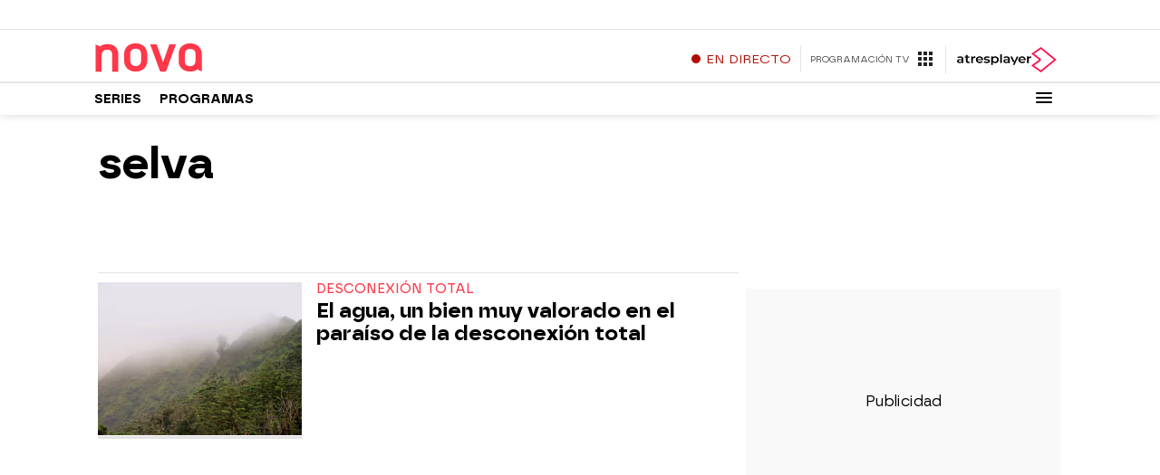

--- FILE ---
content_type: text/html;charset=utf-8
request_url: https://nova.atresmedia.com/temas/selva-1
body_size: 97530
content:
<!DOCTYPE html><html lang="es" prefix="og: http://ogp.me/ns# fb: http://ogp.me/ns/fb# article: http://ogp.me/ns/article#"><head><meta charset="UTF-8"/><title>selva | Temas de Actualidad</title><meta name="title" content="selva | Temas de Actualidad"><meta name="description" content="Las últimas novedades sobre selva"/><link rel="canonical" href="https://nova.atresmedia.com/temas/selva-1" ><meta name="robots" content="noindex, nofollow" /><meta property="article:publisher" content="https://www.facebook.com/novatdt/" /><meta property="og:type" content="website"/><meta property="og:locale" content="es_ES"/><meta property="og:site_name" content="Nova"/><meta property="og:title" content="selva | Temas de Actualidad"/><meta property="og:description" content="Las últimas novedades sobre selva"/><meta property="og:url" content="https://nova.atresmedia.com/temas/selva-1"><meta name="twitter:title" content="selva | Temas de Actualidad"/><meta name="twitter:description" content="Las últimas novedades sobre selva"/><meta name="twitter:site" content="NovaTDT"><meta property="og:image" content="https://fotografias-nova.atresmedia.com/clipping/cmsimages02/2022/07/06/EE5C7DB5-20CD-4213-A788-80ED388F4250/nova_96.jpg?crop=1920,1080,x0,y0&width=1200&height=675&optimize=low&format=jpg"/><meta property="og:image:type" content="image/jpeg"/><meta property="og:image:width" content="1200"/><meta property="og:image:height" content="675"/><meta name="twitter:card" content="summary_large_image"/><meta name="twitter:image" content="https://fotografias-nova.atresmedia.com/clipping/cmsimages02/2022/07/06/EE5C7DB5-20CD-4213-A788-80ED388F4250/nova_51.jpg?crop=1920,960,x0,y62&width=1200&height=600&optimize=low&format=jpg"/><meta property="og:image:alt" content="Nova" /><meta property="article:section" content="Temas"/><meta http-equiv="X-UA-Compatible" content="IE=edge,chrome=1"/><meta name="pageRender" content="Wed Jan 21 07:17:28 CET 2026"/><meta name="viewport" content="width=device-width, initial-scale=1, user-scalable=yes"><meta name="lang" content="es"><meta name="organization" content="Nova" /><script type="text/javascript"> setInterval(function() { window.location.reload(); }, 900*1000); </script><meta name="articleId" content="5f537f12a03f7f12cee1a053"/><link rel="preload" href="https://static.antena3.com/css/assets/fonts/icomoon2.woff" as="font" crossorigin /><link rel="preload" href="https://static.antena3.com/css/assets/fonts/A3TIPO1-MediumItalic.woff2" as="font" crossorigin /><link rel="preload" href="https://static.antena3.com/css/assets/fonts/A3TIPO1-BoldItalic.woff2" as="font" crossorigin /><link rel="preload" href="https://static.antena3.com/css/assets/fonts/A3TIPO2-MediumItalic.woff2" as="font" crossorigin /><link rel="preload" href="https://static.antena3.com/css/assets/fonts/A3TIPO1-Bold.woff2" as="font" crossorigin /><link rel="preload" href="https://static.antena3.com/css/assets/fonts/A3TIPO1-Medium.woff2" as="font" crossorigin /><link rel="preload" href="https://static.antena3.com/css/assets/fonts/A3TIPO2-Medium.woff2" as="font" crossorigin /><link rel="preload" href="https://static.antena3.com/css/assets/fonts/A3TIPO2-BoldItalic.woff2" as="font" crossorigin /><link rel="preload" href="https://static.antena3.com/css/assets/fonts/A3TIPO2-Bold.woff2" as="font" crossorigin /><link rel="preload" href="https://static.antena3.com/css/assets/fonts/A3TIPO2-Regular.woff2" as="font" crossorigin /><link rel="preload" href="https://static.antena3.com/css/assets/fonts/A3TIPO2-SemiBold.woff2" as="font" crossorigin /><style> @font-face { font-family: 'icomoon'; src: url('https://static.antena3.com/css/assets/fonts/icomoon2.woff') format('woff'); font-weight: 400; font-style: normal; font-display: swap; } @font-face { font-family: 'A3 TIPO 1'; src: url('https://static.antena3.com/css/assets/fonts/A3TIPO1-MediumItalic.woff2') format('woff2'); font-weight: 500; font-style: italic; font-display: swap; } @font-face { font-family: 'A3 TIPO 1'; src: url('https://static.antena3.com/css/assets/fonts/A3TIPO1-BoldItalic.woff2') format('woff2'); font-weight: bold; font-style: italic; font-display: swap; } @font-face { font-family: 'A3 TIPO 2'; src: url('https://static.antena3.com/css/assets/fonts/A3TIPO2-MediumItalic.woff2') format('woff2'); font-weight: 500; font-style: italic; font-display: swap; } @font-face { font-family: 'A3 TIPO 1'; src: url('https://static.antena3.com/css/assets/fonts/A3TIPO1-Bold.woff2') format('woff2'); font-weight: bold; font-style: normal; font-display: swap; } @font-face { font-family: 'A3 TIPO 1'; src: url('https://static.antena3.com/css/assets/fonts/A3TIPO1-Medium.woff2') format('woff2'); font-weight: 500; font-style: normal; font-display: swap; } @font-face { font-family: 'A3 TIPO 2'; src: url('https://static.antena3.com/css/assets/fonts/A3TIPO2-Medium.woff2') format('woff2'); font-weight: 500; font-style: normal; font-display: swap; } @font-face { font-family: 'A3 TIPO 2'; src: url('https://static.antena3.com/css/assets/fonts/A3TIPO2-BoldItalic.woff2') format('woff2'); font-weight: bold; font-style: italic; font-display: swap; } @font-face { font-family: 'A3 TIPO 2'; src: url('https://static.antena3.com/css/assets/fonts/A3TIPO2-Bold.woff2') format('woff2'); font-weight: bold; font-style: normal; font-display: swap; } @font-face { font-family: 'A3 TIPO 2'; src: url('https://static.antena3.com/css/assets/fonts/A3TIPO2-Regular.woff2') format('woff2'); font-weight: normal; font-style: normal; font-display: swap; } @font-face { font-family: 'A3 TIPO 2'; src: url('https://static.antena3.com/css/assets/fonts/A3TIPO2-SemiBold.woff2') format('woff2'); font-weight: 600; font-style: normal; font-display: swap; } </style><link rel="shortcut icon" href="https://nova.atresmedia.com/public/img/a3com/nova/favicon.ico"><link rel="icon" sizes="16x16 32x32 64x64" href="https://nova.atresmedia.com/public/img/a3com/nova/favicon.png"><link rel="icon" type="image/png" sizes="196x196" href="https://nova.atresmedia.com/public/img/a3com/nova/icon192.png"><link rel="icon" type="image/png" sizes="160x160" href="https://nova.atresmedia.com/public/img/a3com/nova/icon160.png"><link rel="icon" type="image/png" sizes="96x96" href="https://nova.atresmedia.com/public/img/a3com/nova/icon96.png"><link rel="apple-touch-icon" href="https://nova.atresmedia.com/public/img/a3com/nova/apple-touch-icon.png"><link rel="apple-touch-icon" sizes="57x57" href="https://nova.atresmedia.com/public/img/a3com/nova/apple-touch-icon-57x57.png"><link rel="apple-touch-icon" sizes="60x60" href="https://nova.atresmedia.com/public/img/a3com/nova/apple-touch-icon-60x60.png"><link rel="apple-touch-icon" sizes="72x72" href="https://nova.atresmedia.com/public/img/a3com/nova/apple-touch-icon-72x72.png"><link rel="apple-touch-icon" sizes="76x76" href="https://nova.atresmedia.com/public/img/a3com/nova/apple-touch-icon-76x76.png"><link rel="apple-touch-icon" sizes="114x114" href="https://nova.atresmedia.com/public/img/a3com/nova/apple-touch-icon-114x114.png"><link rel="apple-touch-icon" sizes="120x120" href="https://nova.atresmedia.com/public/img/a3com/nova/apple-touch-icon-120x120.png"><link rel="apple-touch-icon" sizes="144x144" href="https://nova.atresmedia.com/public/img/a3com/nova/apple-touch-icon-144x144.png"><link rel="apple-touch-icon" sizes="152x152" href="https://nova.atresmedia.com/public/img/a3com/nova/apple-touch-icon-152x152.png"><link rel="apple-touch-icon" sizes="180x180" href="https://nova.atresmedia.com/public/img/a3com/nova/apple-touch-icon-180x180.png"><meta name="msapplication-TileColor" content="#FD3A4B"><meta name="msapplication-TileImage" content="https://nova.atresmedia.com/public/img/a3com/nova/mstile-144x144.png"><meta name="msapplication-square70x70logo" content="https://nova.atresmedia.com/public/img/a3com/nova/mstile-70x70.png"><meta name="msapplication-square150x150logo" content="https://nova.atresmedia.com/public/img/a3com/nova/mstile-150x150.png"><meta name="msapplication-square310x310logo" content="https://nova.atresmedia.com/public/img/a3com/nova/mstile-310x310.png"><meta name="theme-color" content="#FD3A4B"><meta name="msapplication-config" content="https://nova.atresmedia.com/public/img/a3com/nova/browserconfig.xml"><link rel="manifest" href="https://nova.atresmedia.com/public/img/a3com/nova/site.webmanifest"><meta name="google-site-verification" content="dfHMbNaDP-zKnX3ZZQzhHTHYAZLeT9mRhNzouOvf7fA" /><meta property="og:site_name" content="Nova" /><meta name="msvalidate.01" content="DDBC2D36D801A1BEEF59505F4B1610AF" /><meta name="ad-unit" content="32881787/nova.atresmedia.com/temas"/><meta name="site-name" content="Nova"/><meta name="tipo-pagina" content="categoria"/><meta name="error" content="false" /><script type="application/ld+json"> { "@context":"https://schema.org", "@type":"NewsMediaOrganization", "url":"https://nova.atresmedia.com/", "@id":"https://nova.atresmedia.com/#publisher", "name":"Nova", "alternateName":"Nova TV", "logo": { "@type": "ImageObject", "url": "https://nova.atresmedia.com/public/img/nova-amp.png", "width": 192, "height": 60 } , "foundingLocation": "Madrid, España", "foundingDate": "2005-11-30", "address": { "@type":"PostalAddress", "streetAddress":"Isla Graciosa 13", "addressLocality":"San Sebastián de los Reyes", "addressRegion":"Comunidad de Madrid", "postalCode":"28703", "addressCountry":"ES" } ,"parentOrganization":{ "@context":"https://schema.org", "@type":"NewsMediaOrganization", "url":"https://www.atresmediacorporacion.com/", "name":"Atresmedia", "alternateName":"Atresmedia", "ethicsPolicy":"https://www.atresmediacorporacion.com/public/legal/politica-proteccion-datos-privacidad.html", "legalName":"Atresmedia Corporación de Medios de Comunicación, S.A.", "foundingLocation": "Madrid, España", "foundingDate": "1988-06-07", "address": { "@type":"PostalAddress", "streetAddress":"Isla Graciosa 13", "addressLocality":"San Sebastián de los Reyes", "addressRegion":"Comunidad de Madrid", "postalCode":"28703", "addressCountry":"ES" }, "logo": { "@type": "ImageObject", "url": "https://www.atresmedia.com/public/img/atresmedia-amp.png", "width": 125, "height": 60 } } } </script><script type="application/ld+json">[ { "@context": "https://schema.org/", "@type": "SiteNavigationElement", "url": "https:\/\/nova.atresmedia.com\/series\/amor-invencible\/", "name": "El amor invencible" }, { "@context": "https://schema.org/", "@type": "SiteNavigationElement", "url": "https:\/\/nova.atresmedia.com\/series\/amor-sin-limite\/", "name": "Amor sin límite" }, { "@context": "https://schema.org/", "@type": "SiteNavigationElement", "url": "https:\/\/nova.atresmedia.com\/series\/secretos-de-familia\/", "name": "Secretos de familia" }, { "@context": "https://schema.org/", "@type": "SiteNavigationElement", "url": "https:\/\/nova.atresmedia.com\/series\/pasion-de-gavilanes\/", "name": "Pasión de Gavilanes" }, { "@context": "https://schema.org/", "@type": "SiteNavigationElement", "url": "https:\/\/nova.atresmedia.com\/series\/velvet-nuevo-imperio\/", "name": "Velvet el nuevo imperio" }] </script><link rel="preload" href="https://fotografias-nova.atresmedia.com/clipping/cmsimages01/2018/07/13/41C377CD-CA99-4F3A-9D7F-618AB3DBB447/63.jpg?crop=1440,1080,x242,y0&width=360&height=270&optimize=medium&format=webply" as="image" ><style> @-ms-viewport{width:device-width}html{box-sizing:border-box;-ms-overflow-style:scrollbar}*,:after,:before{box-sizing:inherit}.container{width:100%;padding-right:4px;padding-left:4px}@media(min-width:1280px){.container{max-width:1080px}}.container-fluid{width:100%;padding-right:4px;padding-left:4px;margin-right:auto;margin-left:auto}.row{display:flex;flex-wrap:wrap;margin-right:-4px;margin-left:-4px}.no-gutters{margin-right:0;margin-left:0}.no-gutters>.col,.no-gutters>[class*=col-]{padding-right:0;padding-left:0}.col,.col-1,.col-2,.col-3,.col-4,.col-5,.col-6,.col-7,.col-8,.col-9,.col-10,.col-11,.col-12,.col-auto,.col-lg,.col-lg-1,.col-lg-2,.col-lg-3,.col-lg-4,.col-lg-5,.col-lg-6,.col-lg-7,.col-lg-8,.col-lg-9,.col-lg-10,.col-lg-11,.col-lg-12,.col-lg-auto,.col-md,.col-md-1,.col-md-2,.col-md-3,.col-md-4,.col-md-5,.col-md-6,.col-md-7,.col-md-8,.col-md-9,.col-md-10,.col-md-11,.col-md-12,.col-md-auto,.col-sm,.col-sm-1,.col-sm-2,.col-sm-3,.col-sm-4,.col-sm-5,.col-sm-6,.col-sm-7,.col-sm-8,.col-sm-9,.col-sm-10,.col-sm-11,.col-sm-12,.col-sm-auto{position:relative;width:100%;min-height:1px;padding-right:4px;padding-left:4px}.col{flex-basis:0;flex-grow:1;max-width:100%}.col-auto{flex:0 0 auto;width:auto;max-width:none}.col-1{flex:0 0 8.3333333333%;max-width:8.3333333333%}.col-2{flex:0 0 16.6666666667%;max-width:16.6666666667%}.col-3{flex:0 0 25%;max-width:25%}.col-4{flex:0 0 33.3333333333%;max-width:33.3333333333%}.col-5{flex:0 0 41.6666666667%;max-width:41.6666666667%}.col-6{flex:0 0 50%;max-width:50%}.col-7{flex:0 0 58.3333333333%;max-width:58.3333333333%}.col-8{flex:0 0 66.6666666667%;max-width:66.6666666667%}.col-9{flex:0 0 75%;max-width:75%}.col-10{flex:0 0 83.3333333333%;max-width:83.3333333333%}.col-11{flex:0 0 91.6666666667%;max-width:91.6666666667%}.col-12{flex:0 0 100%;max-width:100%}.order-first{order:-1}.order-last{order:13}.order-0{order:0}.order-1{order:1}.order-2{order:2}.order-3{order:3}.order-4{order:4}.order-5{order:5}.order-6{order:6}.order-7{order:7}.order-8{order:8}.order-9{order:9}.order-10{order:10}.order-11{order:11}.order-12{order:12}.offset-1{margin-left:8.3333333333%}.offset-2{margin-left:16.6666666667%}.offset-3{margin-left:25%}.offset-4{margin-left:33.3333333333%}.offset-5{margin-left:41.6666666667%}.offset-6{margin-left:50%}.offset-7{margin-left:58.3333333333%}.offset-8{margin-left:66.6666666667%}.offset-9{margin-left:75%}.offset-10{margin-left:83.3333333333%}.offset-11{margin-left:91.6666666667%}@media(min-width:768px){.col-sm{flex-basis:0;flex-grow:1;max-width:100%}.col-sm-auto{flex:0 0 auto;width:auto;max-width:none}.col-sm-1{flex:0 0 8.3333333333%;max-width:8.3333333333%}.col-sm-2{flex:0 0 16.6666666667%;max-width:16.6666666667%}.col-sm-3{flex:0 0 25%;max-width:25%}.col-sm-4{flex:0 0 33.3333333333%;max-width:33.3333333333%}.col-sm-5{flex:0 0 41.6666666667%;max-width:41.6666666667%}.col-sm-6{flex:0 0 50%;max-width:50%}.col-sm-7{flex:0 0 58.3333333333%;max-width:58.3333333333%}.col-sm-8{flex:0 0 66.6666666667%;max-width:66.6666666667%}.col-sm-9{flex:0 0 75%;max-width:75%}.col-sm-10{flex:0 0 83.3333333333%;max-width:83.3333333333%}.col-sm-11{flex:0 0 91.6666666667%;max-width:91.6666666667%}.col-sm-12{flex:0 0 100%;max-width:100%}.order-sm-first{order:-1}.order-sm-last{order:13}.order-sm-0{order:0}.order-sm-1{order:1}.order-sm-2{order:2}.order-sm-3{order:3}.order-sm-4{order:4}.order-sm-5{order:5}.order-sm-6{order:6}.order-sm-7{order:7}.order-sm-8{order:8}.order-sm-9{order:9}.order-sm-10{order:10}.order-sm-11{order:11}.order-sm-12{order:12}.offset-sm-0{margin-left:0}.offset-sm-1{margin-left:8.3333333333%}.offset-sm-2{margin-left:16.6666666667%}.offset-sm-3{margin-left:25%}.offset-sm-4{margin-left:33.3333333333%}.offset-sm-5{margin-left:41.6666666667%}.offset-sm-6{margin-left:50%}.offset-sm-7{margin-left:58.3333333333%}.offset-sm-8{margin-left:66.6666666667%}.offset-sm-9{margin-left:75%}.offset-sm-10{margin-left:83.3333333333%}.offset-sm-11{margin-left:91.6666666667%}}@media(min-width:1024px){.col-md{flex-basis:0;flex-grow:1;max-width:100%}.col-md-auto{flex:0 0 auto;width:auto;max-width:none}.col-md-1{flex:0 0 8.3333333333%;max-width:8.3333333333%}.col-md-2{flex:0 0 16.6666666667%;max-width:16.6666666667%}.col-md-3{flex:0 0 25%;max-width:25%}.col-md-4{flex:0 0 33.3333333333%;max-width:33.3333333333%}.col-md-5{flex:0 0 41.6666666667%;max-width:41.6666666667%}.col-md-6{flex:0 0 50%;max-width:50%}.col-md-7{flex:0 0 58.3333333333%;max-width:58.3333333333%}.col-md-8{flex:0 0 66.6666666667%;max-width:66.6666666667%}.col-md-9{flex:0 0 75%;max-width:75%}.col-md-10{flex:0 0 83.3333333333%;max-width:83.3333333333%}.col-md-11{flex:0 0 91.6666666667%;max-width:91.6666666667%}.col-md-12{flex:0 0 100%;max-width:100%}.order-md-first{order:-1}.order-md-last{order:13}.order-md-0{order:0}.order-md-1{order:1}.order-md-2{order:2}.order-md-3{order:3}.order-md-4{order:4}.order-md-5{order:5}.order-md-6{order:6}.order-md-7{order:7}.order-md-8{order:8}.order-md-9{order:9}.order-md-10{order:10}.order-md-11{order:11}.order-md-12{order:12}.offset-md-0{margin-left:0}.offset-md-1{margin-left:8.3333333333%}.offset-md-2{margin-left:16.6666666667%}.offset-md-3{margin-left:25%}.offset-md-4{margin-left:33.3333333333%}.offset-md-5{margin-left:41.6666666667%}.offset-md-6{margin-left:50%}.offset-md-7{margin-left:58.3333333333%}.offset-md-8{margin-left:66.6666666667%}.offset-md-9{margin-left:75%}.offset-md-10{margin-left:83.3333333333%}.offset-md-11{margin-left:91.6666666667%}}@media(min-width:1280px){.col-lg{flex-basis:0;flex-grow:1;max-width:100%}.col-lg-auto{flex:0 0 auto;width:auto;max-width:none}.col-lg-1{flex:0 0 8.3333333333%;max-width:8.3333333333%}.col-lg-2{flex:0 0 16.6666666667%;max-width:16.6666666667%}.col-lg-3{flex:0 0 25%;max-width:25%}.col-lg-4{flex:0 0 33.3333333333%;max-width:33.3333333333%}.col-lg-5{flex:0 0 41.6666666667%;max-width:41.6666666667%}.col-lg-6{flex:0 0 50%;max-width:50%}.col-lg-7{flex:0 0 58.3333333333%;max-width:58.3333333333%}.col-lg-8{flex:0 0 66.6666666667%;max-width:66.6666666667%}.col-lg-9{flex:0 0 75%;max-width:75%}.col-lg-10{flex:0 0 83.3333333333%;max-width:83.3333333333%}.col-lg-11{flex:0 0 91.6666666667%;max-width:91.6666666667%}.col-lg-12{flex:0 0 100%;max-width:100%}.order-lg-first{order:-1}.order-lg-last{order:13}.order-lg-0{order:0}.order-lg-1{order:1}.order-lg-2{order:2}.order-lg-3{order:3}.order-lg-4{order:4}.order-lg-5{order:5}.order-lg-6{order:6}.order-lg-7{order:7}.order-lg-8{order:8}.order-lg-9{order:9}.order-lg-10{order:10}.order-lg-11{order:11}.order-lg-12{order:12}.offset-lg-0{margin-left:0}.offset-lg-1{margin-left:8.3333333333%}.offset-lg-2{margin-left:16.6666666667%}.offset-lg-3{margin-left:25%}.offset-lg-4{margin-left:33.3333333333%}.offset-lg-5{margin-left:41.6666666667%}.offset-lg-6{margin-left:50%}.offset-lg-7{margin-left:58.3333333333%}.offset-lg-8{margin-left:66.6666666667%}.offset-lg-9{margin-left:75%}.offset-lg-10{margin-left:83.3333333333%}.offset-lg-11{margin-left:91.6666666667%}}.d-none{display:none}.d-inline{display:inline}.d-inline-block{display:inline-block}.d-block{display:block}.d-table{display:table}.d-table-row{display:table-row}.d-table-cell{display:table-cell}.d-flex{display:flex}.d-inline-flex{display:inline-flex}@media(min-width:768px){.d-sm-none{display:none}.d-sm-inline{display:inline}.d-sm-inline-block{display:inline-block}.d-sm-block{display:block}.d-sm-table{display:table}.d-sm-table-row{display:table-row}.d-sm-table-cell{display:table-cell}.d-sm-flex{display:flex}.d-sm-inline-flex{display:inline-flex}}@media(min-width:1024px){.d-md-none{display:none}.d-md-inline{display:inline}.d-md-inline-block{display:inline-block}.d-md-block{display:block}.d-md-table{display:table}.d-md-table-row{display:table-row}.d-md-table-cell{display:table-cell}.d-md-flex{display:flex}.d-md-inline-flex{display:inline-flex}}@media(min-width:1280px){.d-lg-none{display:none}.d-lg-inline{display:inline}.d-lg-inline-block{display:inline-block}.d-lg-block{display:block}.d-lg-table{display:table}.d-lg-table-row{display:table-row}.d-lg-table-cell{display:table-cell}.d-lg-flex{display:flex}.d-lg-inline-flex{display:inline-flex}}@media print{.d-print-none{display:none}.d-print-inline{display:inline}.d-print-inline-block{display:inline-block}.d-print-block{display:block}.d-print-table{display:table}.d-print-table-row{display:table-row}.d-print-table-cell{display:table-cell}.d-print-flex{display:flex}.d-print-inline-flex{display:inline-flex}}.flex-row{flex-direction:row}.flex-column{flex-direction:column}.flex-row-reverse{flex-direction:row-reverse}.flex-column-reverse{flex-direction:column-reverse}.flex-wrap{flex-wrap:wrap}.flex-nowrap{flex-wrap:nowrap}.flex-wrap-reverse{flex-wrap:wrap-reverse}.justify-content-start{justify-content:flex-start}.justify-content-end{justify-content:flex-end}.justify-content-center{justify-content:center}.justify-content-between{justify-content:space-between}.justify-content-around{justify-content:space-around}.align-items-start{align-items:flex-start}.align-items-end{align-items:flex-end}.align-items-center{align-items:center}.align-items-baseline{align-items:baseline}.align-items-stretch{align-items:stretch}.align-content-start{align-content:flex-start}.align-content-end{align-content:flex-end}.align-content-center{align-content:center}.align-content-between{align-content:space-between}.align-content-around{align-content:space-around}.align-content-stretch{align-content:stretch}.align-self-auto{align-self:auto}.align-self-start{align-self:flex-start}.align-self-end{align-self:flex-end}.align-self-center{align-self:center}.align-self-baseline{align-self:baseline}.align-self-stretch{align-self:stretch}@media(min-width:768px){.flex-sm-row{flex-direction:row}.flex-sm-column{flex-direction:column}.flex-sm-row-reverse{flex-direction:row-reverse}.flex-sm-column-reverse{flex-direction:column-reverse}.flex-sm-wrap{flex-wrap:wrap}.flex-sm-nowrap{flex-wrap:nowrap}.flex-sm-wrap-reverse{flex-wrap:wrap-reverse}.justify-content-sm-start{justify-content:flex-start}.justify-content-sm-end{justify-content:flex-end}.justify-content-sm-center{justify-content:center}.justify-content-sm-between{justify-content:space-between}.justify-content-sm-around{justify-content:space-around}.align-items-sm-start{align-items:flex-start}.align-items-sm-end{align-items:flex-end}.align-items-sm-center{align-items:center}.align-items-sm-baseline{align-items:baseline}.align-items-sm-stretch{align-items:stretch}.align-content-sm-start{align-content:flex-start}.align-content-sm-end{align-content:flex-end}.align-content-sm-center{align-content:center}.align-content-sm-between{align-content:space-between}.align-content-sm-around{align-content:space-around}.align-content-sm-stretch{align-content:stretch}.align-self-sm-auto{align-self:auto}.align-self-sm-start{align-self:flex-start}.align-self-sm-end{align-self:flex-end}.align-self-sm-center{align-self:center}.align-self-sm-baseline{align-self:baseline}.align-self-sm-stretch{align-self:stretch}}@media(min-width:1024px){.flex-md-row{flex-direction:row}.flex-md-column{flex-direction:column}.flex-md-row-reverse{flex-direction:row-reverse}.flex-md-column-reverse{flex-direction:column-reverse}.flex-md-wrap{flex-wrap:wrap}.flex-md-nowrap{flex-wrap:nowrap}.flex-md-wrap-reverse{flex-wrap:wrap-reverse}.justify-content-md-start{justify-content:flex-start}.justify-content-md-end{justify-content:flex-end}.justify-content-md-center{justify-content:center}.justify-content-md-between{justify-content:space-between}.justify-content-md-around{justify-content:space-around}.align-items-md-start{align-items:flex-start}.align-items-md-end{align-items:flex-end}.align-items-md-center{align-items:center}.align-items-md-baseline{align-items:baseline}.align-items-md-stretch{align-items:stretch}.align-content-md-start{align-content:flex-start}.align-content-md-end{align-content:flex-end}.align-content-md-center{align-content:center}.align-content-md-between{align-content:space-between}.align-content-md-around{align-content:space-around}.align-content-md-stretch{align-content:stretch}.align-self-md-auto{align-self:auto}.align-self-md-start{align-self:flex-start}.align-self-md-end{align-self:flex-end}.align-self-md-center{align-self:center}.align-self-md-baseline{align-self:baseline}.align-self-md-stretch{align-self:stretch}}@media(min-width:1280px){.flex-lg-row{flex-direction:row}.flex-lg-column{flex-direction:column}.flex-lg-row-reverse{flex-direction:row-reverse}.flex-lg-column-reverse{flex-direction:column-reverse}.flex-lg-wrap{flex-wrap:wrap}.flex-lg-nowrap{flex-wrap:nowrap}.flex-lg-wrap-reverse{flex-wrap:wrap-reverse}.justify-content-lg-start{justify-content:flex-start}.justify-content-lg-end{justify-content:flex-end}.justify-content-lg-center{justify-content:center}.justify-content-lg-between{justify-content:space-between}.justify-content-lg-around{justify-content:space-around}.align-items-lg-start{align-items:flex-start}.align-items-lg-end{align-items:flex-end}.align-items-lg-center{align-items:center}.align-items-lg-baseline{align-items:baseline}.align-items-lg-stretch{align-items:stretch}.align-content-lg-start{align-content:flex-start}.align-content-lg-end{align-content:flex-end}.align-content-lg-center{align-content:center}.align-content-lg-between{align-content:space-between}.align-content-lg-around{align-content:space-around}.align-content-lg-stretch{align-content:stretch}.align-self-lg-auto{align-self:auto}.align-self-lg-start{align-self:flex-start}.align-self-lg-end{align-self:flex-end}.align-self-lg-center{align-self:center}.align-self-lg-baseline{align-self:baseline}.align-self-lg-stretch{align-self:stretch}}.owl-carousel{display:none;width:100%;-webkit-tap-highlight-color:rgba(0,0,0,0);position:relative;z-index:1}.owl-carousel .owl-stage{position:relative;-ms-touch-action:pan-Y;touch-action:manipulation;-moz-backface-visibility:hidden;display:flex;flex-wrap:wrap}.owl-carousel .owl-stage:after{content:".";display:block;clear:both;visibility:hidden;line-height:0;height:0}.owl-carousel .owl-stage-outer{position:relative;overflow:hidden;-webkit-transform:translateZ(0)}.section-stories .owl-carousel .owl-stage-outer{overflow:visible}.owl-carousel .owl-item,.owl-carousel .owl-wrapper{-webkit-backface-visibility:hidden;-moz-backface-visibility:hidden;-ms-backface-visibility:hidden;-webkit-transform:translateZ(0);-moz-transform:translateZ(0);-ms-transform:translateZ(0)}.owl-carousel .owl-item{display:flex;height:auto!important;position:relative;min-height:1px;-webkit-backface-visibility:hidden;-webkit-tap-highlight-color:rgba(0,0,0,0);-webkit-touch-callout:none}.owl-carousel .owl-dots.disabled,.owl-carousel .owl-nav.disabled{display:none}.owl-carousel .owl-dot,.owl-carousel .owl-nav .owl-next,.owl-carousel .owl-nav .owl-prev{cursor:pointer;-webkit-user-select:none;-khtml-user-select:none;-moz-user-select:none;-ms-user-select:none;user-select:none}.owl-carousel.owl-loaded{display:block}.owl-carousel.owl-loading{opacity:0;display:block}.owl-carousel.owl-hidden{opacity:0}.owl-carousel.owl-refresh .owl-item{visibility:hidden}.owl-carousel.owl-drag .owl-item{touch-action:pan-y;-webkit-user-select:none;-moz-user-select:none;-ms-user-select:none;user-select:none;display:inline-block;width:100%}.owl-carousel.owl-grab{cursor:move;cursor:grab}.owl-carousel.owl-rtl{direction:rtl}.owl-carousel.owl-rtl .owl-item{float:right}.no-js .owl-carousel{display:block}.owl-carousel .animated{animation-duration:1s;animation-fill-mode:both}.owl-carousel .owl-animated-in{z-index:0}.owl-carousel .owl-animated-out{z-index:1}.owl-carousel .fadeOut{animation-name:fadeOut}@keyframes fadeOut{0%{opacity:1}to{opacity:0}}.owl-height{transition:height .5s ease-in-out}.owl-carousel .owl-item .owl-lazy{opacity:0;transition:opacity .4s ease}.owl-carousel .owl-item .owl-lazy:not([src]),.owl-carousel .owl-item .owl-lazy[src^=""]{max-height:0}.owl-carousel .owl-item img.owl-lazy{transform-style:preserve-3d}.owl-theme .owl-nav{margin-top:10px;text-align:center;-webkit-tap-highlight-color:rgba(0,0,0,0)}.owl-theme .owl-nav [class*=owl-]{color:#fff;font-size:14px;margin:5px;padding:4px 7px;background:#d6d6d6;display:inline-block;cursor:pointer;border-radius:3px}.owl-theme .owl-nav [class*=owl-]:hover{background:#869791;color:#fff;text-decoration:none}.owl-theme .owl-nav .disabled{opacity:.5;cursor:default}.owl-theme .owl-nav.disabled+.owl-dots{margin-top:10px}.owl-theme .owl-dots{text-align:center;-webkit-tap-highlight-color:rgba(0,0,0,0)}.owl-theme .owl-dots .owl-dot{display:inline-block;zoom:1;*display:inline}.owl-theme .owl-dots .owl-dot span{width:15px;height:12px;background:#d6d6d6;display:block;-webkit-backface-visibility:visible;transition:opacity .2s ease;border-radius:1px}.owl-theme .owl-dots .owl-dot.active span,.owl-theme .owl-dots .owl-dot:hover span{background:#869791}[data-simplebar]{position:relative;flex-direction:column;flex-wrap:wrap;justify-content:flex-start;align-content:flex-start;align-items:flex-start}.simplebar-wrapper{overflow:hidden;width:inherit;height:inherit;max-width:inherit;max-height:inherit}.simplebar-mask{direction:inherit;overflow:hidden;width:auto!important;height:auto!important;z-index:0}.simplebar-mask,.simplebar-offset{position:absolute;padding:0;margin:0;left:0;top:0;bottom:0;right:0}.simplebar-offset{direction:inherit!important;box-sizing:inherit!important;resize:none!important;-webkit-overflow-scrolling:touch}.simplebar-content-wrapper{direction:inherit;box-sizing:border-box!important;position:relative;display:block;height:100%;width:auto;visibility:visible;overflow:auto;max-width:100%;max-height:100%}.simplebar-content:after,.simplebar-content:before{content:" ";display:table}.simplebar-placeholder{max-height:100%;max-width:100%;width:100%;pointer-events:none}.simplebar-height-auto-observer-wrapper{box-sizing:inherit!important;height:100%;width:100%;max-width:1px;position:relative;float:left;max-height:1px;overflow:hidden;z-index:-1;padding:0;margin:0;pointer-events:none;flex-grow:inherit;flex-shrink:0;flex-basis:0}.simplebar-height-auto-observer{box-sizing:inherit;display:block;opacity:0;top:0;left:0;height:1000%;width:1000%;min-height:1px;min-width:1px;z-index:-1}.simplebar-height-auto-observer,.simplebar-track{position:absolute;overflow:hidden;pointer-events:none}.simplebar-track{z-index:1;right:0;bottom:0}[data-simplebar].simplebar-dragging .simplebar-track{pointer-events:all}.simplebar-scrollbar{position:absolute;right:2px;width:7px;min-height:10px}.simplebar-scrollbar:before{position:absolute;content:"";background:#000;border-radius:7px;left:0;right:0;opacity:0;transition:opacity .2s linear}.simplebar-track .simplebar-scrollbar.simplebar-visible:before{opacity:.5;transition:opacity 0s linear}.simplebar-track.simplebar-vertical{top:0;width:11px}.simplebar-track.simplebar-vertical .simplebar-scrollbar:before{top:2px;bottom:2px}.simplebar-track.simplebar-horizontal{left:0;height:11px}.simplebar-track.simplebar-horizontal .simplebar-scrollbar:before{height:100%;left:2px;right:2px}.simplebar-track.simplebar-horizontal .simplebar-scrollbar{right:auto;left:0;top:2px;height:7px;min-height:0;min-width:10px;width:auto}[data-simplebar-direction=rtl] .simplebar-track.simplebar-vertical{right:auto;left:0}.hs-dummy-scrollbar-size{direction:rtl;position:fixed;opacity:0;visibility:hidden;height:500px;width:500px;overflow-y:hidden;overflow-x:scroll}:root{--player-primary-color:#ff551e;--player-secondary-color:#fff;--player-text-color:#000}.dialog-cmp,.didomi-host{--font-family-didomi-primary:A3 TIPO 1,Helvetica,Arial,sans-serif;--font-family-didomi-secondary:A3 TIPO 2,Helvetica,Arial,sans-serif;--font-weight-didomi-1:700;--font-weight-didomi-2:500;--font-weight-didomi-3:400}/*! normalize.css v3.0.3 | MIT License | github.com/necolas/normalize.css */html{font-family:sans-serif;-ms-text-size-adjust:100%;-webkit-text-size-adjust:100%}body{margin:0}article,aside,details,figcaption,figure,footer,header,hgroup,main,menu,nav,section,summary{display:block}audio,canvas,progress,video{display:inline-block;vertical-align:baseline}video{width:100%}audio:not([controls]){display:none;height:0}[hidden],template{display:none}a{background-color:transparent;cursor:pointer}a:active,a:hover{outline:0}b,strong{font-weight:700}mark{background:#ff0;color:#000}small{font-size:80%}sub,sup{font-size:75%;line-height:0;position:relative;vertical-align:baseline}sup{top:-.5em}sub{bottom:-.25em}svg:not(:root){overflow:hidden}figcaption{margin:2px 0 0}picture{line-height:0;display:block}hr{box-sizing:content-box;height:0}pre{overflow:auto}code,kbd,pre,samp{font-family:monospace,monospace;font-size:1em}button,input,optgroup,select,textarea{color:inherit;font:inherit;margin:0;resize:none;outline:none}button{overflow:visible}button,select{text-transform:none}button,html input[type=button],input[type=reset],input[type=submit]{-webkit-appearance:button;cursor:pointer}button[disabled],html input[disabled]{cursor:not-allowed}button::-moz-focus-inner,input::-moz-focus-inner{border:0;padding:0}input{line-height:normal}input[type=checkbox],input[type=radio]{box-sizing:border-box;padding:0}input[type=number]::-webkit-inner-spin-button,input[type=number]::-webkit-outer-spin-button{height:auto}input[type=search]{-webkit-appearance:textfield;box-sizing:content-box}input[type=search]::-webkit-search-cancel-button,input[type=search]::-webkit-search-decoration{-webkit-appearance:none}fieldset{border:1px solid silver;margin:0 2px;padding:.35em .625em .75em}legend{border:0;padding:0}textarea{overflow:auto}table{max-width:100%;border-collapse:collapse;border-spacing:0}td,th{padding:0}*,:after,:before{box-sizing:border-box}button:active,button:focus,input:active,input:focus,textarea:active,textarea:focus{outline:0}button{background:transparent;border:none;resize:none;cursor:pointer}img{height:auto;width:100%}iframe,img{max-width:100%}[role=button]{cursor:pointer}.sprite{display:inline-block;vertical-align:middle}.sr-only{position:absolute;width:1px;height:1px;margin:-1px;padding:0;overflow:hidden;clip:rect(0,0,0,0);border:0}body>span img[height="0"]{height:0;display:block}html{-webkit-tap-highlight-color:rgba(0,0,0,0)}body{position:relative;width:100%;overflow-x:hidden;min-height:100vh;background-color:#fff;direction:ltr}@media(min-width:768px){main{min-height:600px}}.main-wrapper{background:#fff;width:100%;max-width:1060px;margin:-40px auto 0;padding:40px 0 1px}@media(min-width:1024px){.main-wrapper .container{width:calc(100vw - 200px)}}@media(min-width:1224px){.main-wrapper .container{width:calc(100% - 32px)}}.container{width:calc(100% - 32px);margin-left:auto;margin-right:auto}@media(min-width:1024px){.container{width:calc(100% - 200px)}}.container-fluid{position:relative;padding:0}.row.container{background:#fff}.hide{display:none!important}.margin-none{margin:0}.m-t-5{margin-top:5px}.m-t-10{margin-top:10px}.m-t-15{margin-top:15px}.m-t-20{margin-top:20px}.m-t-25{margin-top:25px}.m-t-30{margin-top:30px}.m-t-35{margin-top:35px}.m-t-40{margin-top:40px}.m-t-45{margin-top:45px}.m-t-50{margin-top:50px}.m-t-55{margin-top:55px}.m-t-60{margin-top:60px}.m-t-65{margin-top:65px}.m-t-70{margin-top:70px}.m-t-75{margin-top:75px}.m-t-80{margin-top:80px}.m-b-5{margin-bottom:5px}.m-b-10{margin-bottom:10px}.m-b-15{margin-bottom:15px}.m-b-20{margin-bottom:20px}.m-b-25{margin-bottom:25px}.m-b-30{margin-bottom:30px}.m-b-35{margin-bottom:35px}.m-b-40{margin-bottom:40px}.m-b-45{margin-bottom:45px}.m-b-50{margin-bottom:50px}.m-b-55{margin-bottom:55px}.m-b-60{margin-bottom:60px}.m-b-65{margin-bottom:65px}.m-b-70{margin-bottom:70px}.m-b-75{margin-bottom:75px}.m-b-80{margin-bottom:80px}.m-b-default{margin-bottom:40px}.m-b-0{margin-bottom:0;margin-bottom:0!important}.m-t-0{margin-top:0;margin-top:0!important}.padding-none{padding:0}.pad-t-5{padding-top:5px}.pad-t-10{padding-top:10px}.pad-t-15{padding-top:15px}.pad-t-20{padding-top:20px}.pad-t-25{padding-top:25px}.pad-t-30{padding-top:30px}.pad-t-35{padding-top:35px}.pad-t-40{padding-top:40px}.pad-t-45{padding-top:45px}.pad-t-50{padding-top:50px}.pad-b-5{padding-bottom:5px}.pad-b-10{padding-bottom:10px}.pad-b-15{padding-bottom:15px}.pad-b-20{padding-bottom:20px}.pad-b-25{padding-bottom:25px}.pad-b-30{padding-bottom:30px}.pad-b-35{padding-bottom:35px}.pad-b-40{padding-bottom:40px}.pad-b-45{padding-bottom:45px}.pad-b-50{padding-bottom:50px}@media(max-width:767.98px){.hidden-sm-down{display:none;display:none!important}}@media(max-width:1023.98px){.hidden-md-down{display:none;display:none!important}}.hidden-lg-down{display:none}@media(max-width:1279.98px){.hidden-lg-down{display:none!important}}@media(min-width:768px){.hidden-sm-up{display:none!important}}@media(min-width:1024px){.hidden-md-up{display:none!important}}@media(min-width:1280px){.hidden-lg-up{display:none!important}}a{text-decoration:none;color:#ff551e;transition:color .3s ease-in-out}a:active,a:focus,a:hover{outline:0;text-decoration:none;color:#000}body{font-family:A3 TIPO\ 2,Helvetica,Arial,sans-serif;font-size:16px;line-height:1.45;color:#000}h1{font-size:2rem}@media(min-width:1024px){h1{font-size:2.6rem}}.h1{font-size:2rem}@media(min-width:1024px){.h1{font-size:2.6rem}}h2{font-size:1.8rem}@media(min-width:1024px){h2{font-size:2.4rem}}.h2{font-size:1.8rem}@media(min-width:1024px){.h2{font-size:2.4rem}}h3{font-size:1.5rem}@media(min-width:1024px){h3{font-size:1.8rem}}.h3{font-size:1.5rem}@media(min-width:1024px){.h3{font-size:1.8rem}}h4{font-size:1.3rem}@media(min-width:1024px){h4{font-size:1.6rem}}.h4{font-size:1.3rem}@media(min-width:1024px){.h4{font-size:1.6rem}}h5{font-size:1rem}@media(min-width:1024px){h5{font-size:1.3rem}}.h5{font-size:1rem}@media(min-width:1024px){.h5{font-size:1.3rem}}h6{font-size:.875rem}@media(min-width:1024px){h6{font-size:1.1rem}}.h6{font-size:.875rem}@media(min-width:1024px){.h6{font-size:1.1rem}}.h1,.h2,.h3,.h4,.h5,.h6,h1,h2,h3,h4,h5,h6{display:block;font-weight:700;color:#000;line-height:1.1;margin:0 0 20px}a .h1,a .h2,a .h3,a .h4,a .h5,a .h6,a h1,a h2,a h3,a h4,a h5,a h6{color:inherit}ol,p,ul{margin:0 0 1rem}ol,ul{list-style:none;padding:0}p a{border-bottom:1px dotted #ff551e;color:#ff551e}.blockquote{margin:0;padding-top:20px;border-top:2px solid #ff551e}.blockquote__quote{font-size:1.4rem;line-height:1;font-weight:500;font-family:A3 TIPO\ 2,Helvetica,Arial,sans-serif;text-indent:0;color:#ff551e;margin-bottom:5px}.blockquote__info{font-size:.8rem;line-height:1.375;color:#aaa;font-weight:300}.nowrap{white-space:nowrap}.article--aside-video-list .article__tag,.article--podcast .article__author,.over-text{display:block;overflow:hidden;text-overflow:ellipsis;white-space:nowrap}.article--video-list .article__title,.over-text-multiline,.section-reel .article__title,.section-weekend .article__title{text-overflow:ellipsis;display:-webkit-box;-webkit-box-orient:vertical;-webkit-line-clamp:4;line-height:1rem;overflow:hidden;max-height:100%}.text-underline{text-decoration:underline}.text-underline-inherit{text-decoration:inherit}.font-size-10{font-size:10px}.font-size-11{font-size:11px}.font-size-12{font-size:12px}.font-size-13{font-size:13px}.font-size-14{font-size:14px}.font-size-15{font-size:15px}.font-size-16{font-size:16px}.font-size-17{font-size:17px}.font-size-18{font-size:18px}.font-size-19{font-size:19px}.font-size-20{font-size:20px}.font-size-21{font-size:21px}.font-size-22{font-size:22px}.font-size-23{font-size:23px}.font-size-24{font-size:24px}.font-size-25{font-size:25px}.font-size-26{font-size:26px}.font-size-27{font-size:27px}.font-size-28{font-size:28px}.font-size-29{font-size:29px}.font-size-30{font-size:30px}[class*=font-size-] p{font-size:inherit}.font-w-300{font-weight:300}.font-w-400{font-weight:400}.font-w-500{font-weight:500}.font-w-600{font-weight:600}.font-w-700{font-weight:700}.font-family-type-isidora{font-family:Isidora,Helvetica,Arial,sans-serif}.text-center{text-align:center}.text-left{text-align:left}.text-right{text-align:right}.text-justify{text-align:justify}.text-justify:after{content:"";display:inline-block;width:100%}.text-lowercase{text-transform:lowercase}.text-uppercase{text-transform:uppercase}.text-capitalize{text-transform:capitalize}[class*=" bg-color-"],[class^=bg-color-]{padding-top:1px;padding-bottom:1px}.bg-color-contrast{background:#ff551e}.bg-color-gray-light{background:#f9f9f9}.bg-color-gray-silver{background:#e3e3e3}.bg-color-gray{background:#aaa}.bg-color-gray-middle{background:#707070}.bg-color-gray-dark{background:#e5e5e5}.bg-color-black-light{background:#222}.bg-color-black{background:#000}.bg-color-white{background:#fff}.bg-color-orange{background:#ff551e}.bg-color-red{background:red}.bg-color-beige{background:#eee8e1}.bg-color-nova{background:#fd3a4b}.bg-color-mega{background:#dc000c}.bg-color-neox{background:#e5c823}.bg-color-a3series{background:#fe4701}.bg-overlay,.Gallery .owl-carousel--storygallery:after,.section-video-gallery .owl-item.active+.active:after,.section-video-gallery .owl-item.active+.owl-item:after,.storygallery-item__media:after{background:rgba(0,0,0,.5);position:absolute;z-index:2;top:0;bottom:0;left:0;right:0;width:100%;height:100%;margin:auto}.site-header--white{background:#fff}.site-header--gradient{background:#ff551e;background:-moz-linear-gradient(15deg,#ff551e 65%,#b20b03 100%);background:-webkit-gradient(left bottom,right top,color-stop(65%,#ff551e),color-stop(100%,#b20b03));background:-webkit-linear-gradient(15deg,#ff551e 65%,#b20b03);background:-o-linear-gradient(15deg,#ff551e 65%,#b20b03 100%);background:-ms-linear-gradient(15deg,#ff551e 65%,#b20b03 100%);background:linear-gradient(15deg,#ff551e 65%,#b20b03);filter:progid:DXImageTransform.Microsoft.gradient(startColorstr="$color-orange",endColorstr="$color-orange-red",GradientType=1)}.site-header--gradient.site-header--nova{background:#fd3a4b}.site-header--gradient.site-header--mega{background:#dc000c}.site-header--gradient.site-header--neox{background:#e5c823}.site-header--gradient.site-header--a3series{background:#fe4701}.site-header--white-to-orange{background:#fff;background:-moz-linear-gradient(15deg,#fff 65%,#ff551e 100%);background:-webkit-gradient(left bottom,right top,color-stop(65%,#fff),color-stop(100%,#ff551e));background:-webkit-linear-gradient(15deg,#fff 65%,#ff551e);background:-o-linear-gradient(15deg,#fff 65%,#ff551e 100%);background:-ms-linear-gradient(15deg,#fff 65%,#ff551e 100%);background:linear-gradient(15deg,#fff 65%,#ff551e);filter:progid:DXImageTransform.Microsoft.gradient(startColorstr="var(--negro)065",endColorstr="#478ac4",GradientType=1)}.site-header--white-to-gray{background:#fff;background:-moz-linear-gradient(15deg,#fff 65%,#e3e3e3 100%);background:-webkit-gradient(left bottom,right top,color-stop(65%,#fff),color-stop(100%,#e3e3e3));background:-webkit-linear-gradient(15deg,#fff 65%,#e3e3e3);background:-o-linear-gradient(15deg,#fff 65%,#e3e3e3 100%);background:-ms-linear-gradient(15deg,#fff 65%,#e3e3e3 100%);background:linear-gradient(15deg,#fff 65%,#e3e3e3);filter:progid:DXImageTransform.Microsoft.gradient(startColorstr="$color-white",endColorstr="$color-gray-silver",GradientType=1)}.site-header--white-to-red{background:#fff;background:-moz-linear-gradient(15deg,#fff 65%,#b20b03 100%);background:-webkit-gradient(left bottom,right top,color-stop(65%,#fff),color-stop(100%,#b20b03));background:-webkit-linear-gradient(15deg,#fff 65%,#b20b03);background:-o-linear-gradient(15deg,#fff 65%,#b20b03 100%);background:-ms-linear-gradient(15deg,#fff 65%,#b20b03 100%);background:linear-gradient(15deg,#fff 65%,#b20b03);filter:progid:DXImageTransform.Microsoft.gradient(startColorstr="$color-white",endColorstr="$color-orange-red",GradientType=1)}.dark-bg{color:#fff;color:#fff!important}.dark-bg .h1,.dark-bg .h2,.dark-bg .h3,.dark-bg .h4,.dark-bg .h5,.dark-bg .h6,.dark-bg h1,.dark-bg h2,.dark-bg h3,.dark-bg h4,.dark-bg h5,.dark-bg h6{color:#fff}.dark-bg .article{border-top-color:#e5e5e5}.dark-bg .article picture{border-bottom-color:#e5e5e5}.dark-bg .media-overflow{border-bottom-color:#e3e3e3}.dark-bg .article__summary p,.dark-bg .article__title,.dark-bg .article__title a,.dark-bg .media-overflow .article__summary p{color:#fff}.dark-bg .article__title a:hover{color:#fff!important}.dark-bg .article__author,.dark-bg .article__author a,.dark-bg .article__time{color:#fff}.dark-bg .article--podcast .icon-audio,.dark-bg .article--podcast .icon-play{background:#fff;color:#000}@media(min-width:480px)and (max-width:1023px){.dark-bg .article--video-list .icon-audio,.dark-bg .article--video-list .icon-play{color:#fff}}.dark-bg .btn-secondary--rounded{border-color:hsla(0,0%,100%,.1)}.dark-bg .btn-transparent{background:rgba(0,0,0,.2);border:1px solid hsla(0,0%,100%,.2);color:#fff}.dark-bg .btn-transparent:hover{background:#fff;color:#000}.btn{display:inline-block;width:auto;max-width:100%;padding:15px;border:0;text-align:center;text-decoration:none;border-radius:50px;transition:.3s ease-out}.btn-large,.btn-primary,.btn-secondary{font-family:A3 TIPO\ 2,Helvetica,Arial,sans-serif;font-weight:500;border-radius:5px}.btn-primary,.btn-secondary{font-size:14px;padding:10px 15px;line-height:1}.btn-primary.btn-min,.btn-secondary.btn-min{padding:7px 8px 5px;line-height:1;margin:0 0 4px;font-size:.85rem}.btn-primary--rounded,.btn-secondary--rounded{border-radius:50px;font-weight:400;font-size:.8rem;font-family:Helvetica,Arial,sans-serif}.btn-primary,.btn-secondary{color:#fff;background:#7d0041}.btn-primary:active,.btn-primary:focus,.btn-primary:hover,.btn-secondary:active,.btn-secondary:focus,.btn-secondary:hover{color:#fff;background:rgb(255,123.5333333333,81)}.btn-primary--rounded:active,.btn-primary--rounded:focus,.btn-primary--rounded:hover,.btn-secondary--rounded:active,.btn-secondary--rounded:focus,.btn-secondary--rounded:hover{color:#fff;background:#000}.btn-secondary{color:#000;background:#e3e3e3}.btn-secondary--rounded{color:#707070;background:transparent;border:1px solid rgba(0,0,0,.1)}.btn-secondary.active,.btn-secondary:active,.btn-secondary:focus,.btn-secondary:hover{color:#fff;background:#ff551e;border-color:transparent}.btn-large{width:100%;padding:17px 10px;line-height:1;font-size:1.1rem;color:#ff551e;background:#f9f9f9;text-transform:uppercase}.btn-large.active,.btn-large:active,.btn-large:focus,.btn-large:hover{font-weight:700;color:#fff;background:#ff551e}.btn-transparent{background:rgba(0,0,0,.2);border:1px solid hsla(0,0%,100%,.2);color:#fff;padding:0 12px 3px}.btn-transparent:active,.btn-transparent:focus,.btn-transparent:hover{background:#fff}.img-in-text{float:left;max-width:50%;margin:10px 20px 10px 0}.img-in-text.img-right{float:right;margin:10px 0 10px 20px}figure{padding:0;margin:0}figure figcaption{font-size:14px;line-height:1.375;color:#000;padding:6px 0;font-weight:300}@media(min-width:1024px){figure figcaption{font-size:13px}}.figure-video{position:relative}.figure-video .icon-audio,.figure-video .icon-play{display:flex;justify-content:center;align-items:center;border-radius:50%;width:26px;height:26px;position:absolute;bottom:10px;left:10px;z-index:20;background:#ff551e;color:#fff;font-size:1rem}.a3mod_player .icon.link-content.icon.link-content--loaded,.a3mod_player:has(.wrap-img picture) .icon.icon.link-content--loaded .wrap-img:after,.btnBorder{width:4.375rem;height:4.375rem;border:.125rem solid #fff;border-radius:50%;background-color:rgba(0,0,0,.3);color:#fff}@media(min-width:768px){.a3mod_player .icon.link-content.icon.link-content--loaded,.a3mod_player:has(.wrap-img picture) .icon.icon.link-content--loaded .wrap-img:after,.btnBorder{width:7rem;height:7rem}}.a3mod_player .icon.link-content .wrap-img:before,.btnArrow .icon.link-content .wrap-img:before{border-color:transparent hsla(0,0%,100%,.6);border-style:solid;border-width:1.0625rem 0 1.0625rem 1.5625rem;margin:-.0625rem 0 0 .1875rem;transition:border-color .2s ease;transform:translate(-50%,-50%)}@media(min-width:768px){.a3mod_player .icon.link-content .wrap-img:before,.btnArrow .icon.link-content .wrap-img:before{border-width:1.625rem 0 1.625rem 2.3125rem}}.a3mod_player{--player-text-color:#000;overflow:hidden;position:relative;aspect-ratio:16/9;font-size:1rem}.a3mod_player:has(.icon.link-content){display:flex;align-items:center;justify-content:center}.a3mod_player .icon.link-content{width:100%;height:100%;background:transparent;border:0;text-align:left;position:absolute;padding:0;top:0;left:0;z-index:3;cursor:wait;pointer-events:none}.a3mod_player .icon.link-content .wrap-img:before,.a3mod_player .icon.link-content:after,.a3mod_player .icon.link-content:before{content:"";position:absolute;top:50%;left:50%;z-index:2}.a3mod_player .icon.link-content:after,.a3mod_player .icon.link-content:before{box-sizing:border-box;width:4.375rem;height:4.375rem;border:2px solid hsla(0,0%,100%,.6);border-radius:50%;margin:-2.25rem 0 0 -2.25rem}.a3mod_player .icon.link-content:before{background-color:rgba(0,0,0,.3)}.a3mod_player .icon.link-content:after{border-left-color:transparent;border-bottom-color:transparent;border-right-color:var(--player-primary-color);border-top-color:var(--player-primary-color);animation:loading 1s cubic-bezier(.4,.03,.71,.99) infinite}.a3mod_player .icon.link-content:hover{background-color:transparent}.a3mod_player .icon.link-content .wrap-img{background:rgba(0,0,0,.5);overflow:hidden;width:100%;position:absolute;top:0;height:100%}.a3mod_player .icon.link-content .wrap-img[role=banner]{background:#000}.a3mod_player .icon.link-content.icon.link-content--loaded{position:static;display:flex;align-items:center;justify-content:center;cursor:pointer;pointer-events:all}.a3mod_player .icon.link-content.icon.link-content--loaded:after,.a3mod_player .icon.link-content.icon.link-content--loaded:before{content:none}.a3mod_player .icon.link-content.icon.link-content--loaded:hover{background-color:#fff;transition:.2s}.a3mod_player .icon.link-content.icon.link-content--loaded:hover .wrap-img:before{border-left-color:var(--player-primary-color);border-bottom-color:transparent;border-right-color:var(--player-primary-color);border-top-color:transparent}.a3mod_player .icon.link-content.icon.link-content--loaded .wrap-img{position:static;display:flex;justify-content:center;align-items:center;background:none}.a3mod_player .icon.link-content.icon.link-content--loaded .wrap-img:before{border-color:transparent #fff}.a3mod_player .icon.link-content.icon.link-content--loaded .wrap-img:after{content:none}@media(min-width:768px){.a3mod_player .icon.link-content:after,.a3mod_player .icon.link-content:before{box-sizing:border-box;width:7rem;height:7rem;margin:-3.5rem 0 0 -3.5rem}.a3mod_player .icon.link-content .wrap-img:before{border-width:1.625rem 0 1.625rem 2.35rem;margin-left:.3125rem}}.a3mod_player:has(.wrap-img picture) .icon.icon.link-content--loaded{width:100%;height:100%;border:none}.a3mod_player:has(.wrap-img picture) .icon.icon.link-content--loaded .wrap-img{display:block;width:100%;height:100%}.a3mod_player:has(.wrap-img picture) .icon.icon.link-content--loaded .wrap-img:after{content:"";position:absolute;top:50%;left:50%;transform:translate(-50%,-50%)}.a3mod_player video.video-main{position:absolute;top:0;left:0;width:100%;height:auto}@media(min-width:768px){.a3mod_player .icon.link-content.icon.link-content--loaded,.a3mod_player .icon.link-content.icon.link-content--loaded .wrap-img{width:7rem;height:7rem}.a3mod_player .icon.link-content.icon.link-content--loaded .wrap-img:after{border-width:1.625rem 0 1.625rem 2.3125rem}.a3mod_player:has(.wrap-img picture) .icon.link-content.icon.link-content--loaded:hover .wrap-img:after{background-color:#fff}}.a3mod_player:has(picture) .icon.link-content.icon{cursor:pointer}.video-wrapper{position:relative;aspect-ratio:16/9}.video-wrapper .L6-media__picture,.video-wrapper .video-main-picture{position:absolute;top:0;left:0;z-index:2;width:100%;aspect-ratio:1.76;line-height:.8;font-size:.75rem}.video-wrapper .L6-media__picture img,.video-wrapper .video-main-picture img{width:100%;height:auto}.video-wrapper:not(:has(.player-ui-uicontainer)):after{content:"";position:absolute;bottom:0;left:0;width:100%;height:.25rem;background-color:var(--player-primary-color);z-index:10}@media(max-width:600px){#playerAtresmediaEmbed{position:absolute;top:0;bottom:0;left:0;right:0;background:#000}}@keyframes loading{0%{transform:rotate(0deg)}to{transform:rotate(1turn)}}.article .article__body .live,.article a>.live{background-color:#7d0041;color:#fff;position:absolute;margin:10px;border:2px;height:26px;border-radius:4px;font-size:12px;font-weight:600;display:flex;align-items:center;text-transform:uppercase;padding:0 10px;white-space:nowrap}.article .article__body .live svg,.article a>.live svg{animation:parpadeolive 1s infinite;height:16px;margin-right:10px}.article .article__body .live{position:relative;margin:0;display:inline-flex}@media(min-width:1024px){.col-lg-2 .article>a>.live,.col-lg-2 .article__body .live,.col-lg-4>.article--media-side>a>.live,.col-md-2 .article>a>.live,.col-md-2 .article__body .live,.col-md-4>.article--media-side>a>.live{padding:0 5px;font-size:0}.col-lg-2 .article>a>.live svg,.col-lg-2 .article__body .live svg,.col-lg-4>.article--media-side>a>.live svg,.col-md-2 .article>a>.live svg,.col-md-2 .article__body .live svg,.col-md-4>.article--media-side>a>.live svg{margin:0}}@keyframes parpadeolive{0%{opacity:1}50%{opacity:0}to{opacity:1}}hr{margin:10px 0;border:0;border-top:2px solid #e5e5e5}.divider_line{border-top:1px solid #e3e3e3}[class*=" icon-"],[class^=icon-],i{font-family:icomoon;speak:none;font-style:normal;font-weight:400;font-variant:normal;text-transform:none;line-height:1;-webkit-font-smoothing:antialiased;-moz-osx-font-smoothing:grayscale}.icon-tiktok:before{content:""}.icon-mdi_wikipedia:before{content:""}.icon-mdi_hashtag:before{content:""}.icon-arrow-down:before{content:""}.icon-arrow-left:before{content:""}.icon-arrow-right:before{content:""}.icon-arrow-up:before{content:""}.icon-checkmark:before{content:""}.icon-clock:before{content:""}.icon-cancel:before{content:""}.icon-chevron_left:before{content:""}.icon-chevron_right:before{content:""}.icon-facebook:before{content:""}.icon-left-stroke:before,.owl-prev:before{content:""}.icon-linkedin:before{content:""}.icon-flipboard:before{content:""}.icon-play:before{content:""}.icon-play-transparent:before{content:""}.icon-right-stroke:before,.owl-next:before{content:""}.icon-search:before{content:""}.icon-share:before{content:""}.icon-untitled:before{content:""}.icon-untitled1:before{content:""}.icon-untitled2:before{content:""}.icon-untitled3:before{content:""}.icon-whatsapp:before{content:""}.icon-wi-day-cloudy-windy:before{content:""}.icon-close:before{content:""}.icon-first_page:before{content:""}.icon-envelope:before{content:""}.icon-last_page:before{content:""}.icon-camara:before{content:""}.icon-chart:before{content:""}.icon-chat:before{content:""}.icon-folder:before{content:""}.icon-location:before{content:""}.icon-sun:before{content:""}.icon-wind:before{content:""}.icon-cloudy:before{content:""}.icon-images:before{content:""}.icon-weather:before{content:""}.icon-weather1:before{content:""}.icon-cloud1:before{content:""}.icon-rainy:before{content:""}.icon-rainy1:before{content:""}.icon-windy:before{content:""}.icon-windy1:before{content:""}.icon-weather2:before{content:""}.icon-cloudy1:before{content:""}.icon-lightning:before{content:""}.icon-snowy:before{content:""}.icon-bullet:before{content:""}.icon-headphones:before{content:""}.icon-instagram:before{content:""}.icon-copy:before{content:""}.icon-pause:before{content:""}.icon-embed:before{content:""}.icon-whatsapp-fill:before{content:""}.icon-volume0:before{content:""}.icon-volume1:before{content:""}.icon-volume2:before{content:""}.icon-ico-gallery-video:before{content:""}.icon-ico-gallery:before{content:""}.icon-ico-play:before{content:""}.icon-ico-search:before{content:""}.icon-ico-fullscr:before{content:""}.icon-ico-left-arrow-mv:before{content:""}.icon-ico-right-arrow-mv:before{content:""}.icon-apps-black:before{content:""}.icon-x:before{content:""}.icon-ico-atresplayer:before{content:""}.icon-bell:before{content:""}.icon-download:before{content:""}.icon-user:before{content:""}.icon-zoom-in:before{content:""}.icon-zoom-out:before{content:""}.icon-enlarge:before{content:""}.icon-shrink:before{content:""}.icon-menu:before{content:""}.icon-star-empty:before{content:""}.icon-star-full:before{content:""}.icon-twitter:before{content:""}.icon-youtube:before{content:""}.icon-step-forward:before{content:""}.icon-ico-swipe:before{content:""}.icon-paper-plane:before{content:""}.icon-telegram:before{content:""}.header-brand__h1{margin-bottom:0}.header-brand__link{display:flex;align-items:center;font-family:A3 TIPO\ 1,Helvetica,Arial,sans-serif;font-weight:700;font-size:.9rem;line-height:1;color:#ff551e;text-decoration:none;transition:opacity .3s;font-weight:500}@media(min-width:1024px){.header-brand__link{font-size:1.1rem;line-height:1.1}}.header-brand__link:active,.header-brand__link:focus,.header-brand__link:hover{color:#ff551e;opacity:.75}.header-brand__img{transition:.3s;width:30px;margin-right:5px}@media(min-width:1024px){.header-brand__img{width:45px;margin-right:10px}}.header-brand__img svg{width:100%;height:auto}@media (-ms-high-contrast:none),screen and (-ms-high-contrast:active){.header-brand__img svg{height:40px}}@media (-ms-high-contrast:none),screen and (-ms-high-contrast:active){.site-header--fixed .header-brand__img svg{height:24px}}.header-brand__text{font-weight:900;font-size:1.2rem}@media screen and (min-width:350px){.header-brand__text{font-size:1.4rem}}@media(min-width:1024px){.header-brand__text{font-size:2.1rem}}.header-brand__text span{font-family:A3 TIPO\ 2,Helvetica,Arial,sans-serif}.site-header--mega .header-brand__img,.site-header--nova .header-brand__img{width:90px}@media(min-width:1024px){.site-header--mega .header-brand__img,.site-header--nova .header-brand__img{width:120px}}@media(min-width:1024px){.site-header--fixed.site-header--mega .header-brand__img,.site-header--fixed.site-header--neox .header-brand__img,.site-header--fixed.site-header--nova .header-brand__img{width:70px}}@media(min-width:1024px){.site-header--fixed.site-header--a3mseries .header-brand__img,.site-header--fixed.site-header--neox .header-brand__img{width:28px}}.site-header--a3series .header-brand__img,.site-header--neox .header-brand__img{width:40px}@media(min-width:1024px){.site-header--a3series .header-brand__img,.site-header--neox .header-brand__img{width:57px}}.site-header--fixed.site-header--a3series .site-header__news-title,.site-header--fixed.site-header--mega .site-header__news-title,.site-header--fixed.site-header--neox .site-header__news-title,.site-header--fixed.site-header--nova .site-header__news-title{display:none}@media(min-width:1024px){.site-header--fixed.site-header--a3series .site-header__news-title,.site-header--fixed.site-header--mega .site-header__news-title,.site-header--fixed.site-header--neox .site-header__news-title,.site-header--fixed.site-header--nova .site-header__news-title{display:block}}.site-header--fixed.site-header--a3series .site-header__bottom .menu-main__highlight-nav,.site-header--fixed.site-header--mega .site-header__bottom .menu-main__highlight-nav,.site-header--fixed.site-header--neox .site-header__bottom .menu-main__highlight-nav,.site-header--fixed.site-header--nova .site-header__bottom .menu-main__highlight-nav{display:none}.site-header--a3series .owl-nav,.site-header--mega .owl-nav,.site-header--neox .owl-nav,.site-header--nova .owl-nav{position:absolute;top:0;width:100%}.site-header--a3series .owl-theme .owl-nav [class*=owl-],.site-header--mega .owl-theme .owl-nav [class*=owl-],.site-header--neox .owl-theme .owl-nav [class*=owl-],.site-header--nova .owl-theme .owl-nav [class*=owl-]{background:#fff}.footer-brand__link{transition:opacity .3s}.footer-brand__link:hover{opacity:.75}.footer-brand__img{width:120px}form input,form textarea{-webkit-appearance:none;-moz-appearance:none;appearance:none;padding:7px;font-size:1rem;background:#fff;color:#000;display:block;width:100%;border-radius:5px;border:1px solid #e3e3e3}form input::-webkit-input-placeholder,form textarea::-webkit-input-placeholder{color:#757575}form input:-moz-placeholder,form input::-moz-placeholder,form textarea:-moz-placeholder,form textarea::-moz-placeholder{color:#757575}form input:-ms-input-placeholder,form textarea:-ms-input-placeholder{color:#757575}form textarea{min-height:110px;resize:vertical}form button{background:#000;color:#fff;border:0;border-radius:6px;padding:6px 25px 8px;font-size:1.4rem;display:inline-block;transition:.3s ease-in-out;cursor:pointer}form button:hover{background:#ff551e}.textarea--animated{padding:10px;height:100px}.input--animated{padding:7px}@keyframes searchText{0%{border-left-color:#ff551e}to{border-left-color:#e3e3e3}}@keyframes searchTextNova{0%{border-left-color:#fd3a4b}to{border-left-color:#e3e3e3}}@keyframes searchTextNeox{0%{border-left-color:#e5c823}to{border-left-color:#e3e3e3}}@keyframes searchTextMega{0%{border-left-color:#dc000c}to{border-left-color:#e3e3e3}}@keyframes searchTextA3series{0%{border-left-color:#fe4701}to{border-left-color:#e3e3e3}}.ol-default{padding-left:5px;counter-reset:item;margin-bottom:20px}.ol-default>li{position:relative;list-style-type:none;counter-increment:item}.ol-default>li:before{display:inline-block;width:20px;padding-right:10px;text-align:right;content:counter(item) "."}.ol-default .ul-default li{text-indent:0}.ol-default .ol-default,.ul-default .ol-default{margin-top:10px}.ul-default{padding-left:24px;margin-bottom:20px;list-style:disc}.ol-default .ul-default,.ul-default .ul-default{margin-top:10px}.adv{background-color:#f9f9f9;display:flex;flex-wrap:wrap;justify-content:center;padding:5px 0;margin-bottom:0}@media(min-width:1024px){.adv{margin-bottom:40px}.module-interior>.container:last-child .adv{margin-bottom:0}}.fullwidth-block .adv{margin-bottom:0}.adv iframe{margin:5px 0}.adv>*{align-self:baseline}.adv img{width:auto}.adv__footer{background-color:#f9f9f9;display:flex;flex-wrap:wrap;justify-content:center;padding:0;margin-bottom:0}.adv__tag{display:none;width:100%;font-size:.7rem;font-weight:200;color:#aaa;margin:-8px 10px 0}@media(max-width:1023.98px){.fullwidth-block .adv__tag{margin-left:0}}@media(min-width:1024px){.adv--mobile{display:none}}.adv--desktop{display:none}@media(min-width:1024px){.adv--desktop{display:flex}}.adv--skin{transition:.3s;position:fixed;left:0;right:0;padding:0;margin:0;z-index:-1;display:none}@media(min-width:1024px){.adv--skin{display:block;top:128px}}.fix-header .adv--skin{top:70px}@media(max-width:768px){.adv.sc-bxs{max-height:110px}}.adv.sc-vwm{margin-bottom:0;background-color:#fff}body:not(.raiSkinDesktop) .adv div[data-position*=top1]{min-height:100px}body:not(.raiSkinDesktop) .adv div[data-position*=top1]:empty:after{content:"Publicidad"}@media(min-width:1024px){body:not(.raiSkinDesktop) .adv div[data-position*=top1]{min-height:250px;display:flex!important;justify-content:center;align-items:center;position:relative;width:100%;text-align:center}body:not(.raiSkinDesktop) .adv div[data-position*=top1]>*{position:relative;z-index:1}body:not(.raiSkinDesktop) .adv div[data-position*=top1]:after{content:"Publicidad";width:100%;display:flex;align-items:center;justify-content:center;top:0;bottom:0;position:absolute;background-color:#f9f9f9}}.adv div[data-position*=top2]{min-height:50px}.adv div[data-position*=top2]:empty:after{content:"Publicidad"}@media(min-width:1024px){.adv div[data-position*=top2]{min-height:100px;position:relative;width:100%;text-align:center}.adv div[data-position*=top2]>*{position:relative;z-index:1}.adv div[data-position*=top2]:after{content:"Publicidad";width:100%;display:flex;align-items:center;justify-content:center;top:0;bottom:0;position:absolute;background-color:#f9f9f9}}.adv.ad-space div[data-position=middle1]{display:block}.adv div[data-position=middle1]{display:none}@media(min-width:728px){.adv div[data-position=middle1]{display:block}}.portada-home .adv div[data-position=middle2]{display:block;min-height:auto}.portada-home .adv div[data-position=middle2]:after,.portada-home .adv div[data-position=middle2]:empty:after{content:none}.adv div[data-position=middle2]{display:none}@media(max-width:728px){.adv div[data-position=middle2]{display:block}}.adv div[data-position*=middle]{min-height:50px}.adv div[data-position*=middle]:empty:after{content:"Publicidad"}@media(min-width:1024px){.adv div[data-position*=middle]{min-height:90px;position:relative;width:100%;text-align:center}.adv div[data-position*=middle]>*{position:relative;z-index:1}.adv div[data-position*=middle]:after{content:"Publicidad";width:100%;display:flex;align-items:center;justify-content:center;top:0;bottom:0;position:absolute;background-color:#f9f9f9}}@media(max-width:1024px){.mod-sticky>.adv div[data-position*=roba]{min-height:auto}}.adv div[data-position*=roba]{background-color:#f9f9f9;min-height:600px;position:relative;width:100%;text-align:center}@media(min-width:1024px){.adv div[data-position*=roba]{min-height:250px}}.adv div[data-position*=roba]>*{position:relative;z-index:1;position:-webkit-sticky;position:sticky;top:10px}.adv div[data-position*=roba]:after{content:"";width:100%;display:flex;align-items:center;justify-content:center;top:0;bottom:0;position:absolute;background-color:#f9f9f9}@media(min-width:1280px){.adv div[data-position*=roba]:after{content:"Publicidad"}}.sponsor{position:relative;text-align:right}.sponsor__text{margin:0;line-height:1;font-size:.7rem;color:#aaa}.sponsor__link:hover{opacity:.75}.sponsor__img{height:40px;width:auto}.sticky-element{position:inherit;top:0;left:0;display:block;width:100%;z-index:100}.sticky-element.fixed{position:fixed}[class*=mod-sticky]{margin:.8rem auto;top:36px;width:21.75rem}@media only screen and (max-width:767px){[class*=mod-sticky]{margin:.5rem auto}}@media only screen and (max-width:1023px){[class*=mod-sticky]{width:100%;background:#fff;top:0}}@media only screen and (min-width:1024px){[class*=mod-sticky]{position:sticky}}.module-interior .col-lg-4 [class*=mod-sticky]{margin-top:0}@media only screen and (max-width:420px){.module-interior .container-fluid>.row div[class*=col-lg-4] .mod-sticky{float:left}}@media only screen and (max-width:1023px){.module-interior .container-fluid>.row div[class*=col-lg-4]{background:#fff;z-index:0;padding-bottom:1rem}.module-interior .container-fluid>.row div[class*=col-lg-4],.module-interior .container-fluid>.row div[class*=col-lg-8]{max-width:100%;flex-basis:100%}}.floor-ad img{width:auto}.fw_vpaid_slot iframe{max-width:none}.sticky-wrap:not(.mod-sticky){height:85px}@media(min-width:1024px){.sticky-wrap:not(.mod-sticky){height:105px!important}}.sibbo-layout{max-height:100%!important;height:100%}.grecaptcha-badge{visibility:hidden}.section-header{font-family:A3 TIPO\ 1,Helvetica,Arial,sans-serif;padding-top:10px;border-top:2px solid #e5e5e5;margin-bottom:20px;width:100%}@media(min-width:1024px){.section-header{padding-top:20px}}@media(min-width:1024px){.section-header--flex{display:flex;flex-wrap:wrap;justify-content:space-between;align-items:baseline}}@media(min-width:1024px){.section-header--flex .section-title{margin-right:20px}}.section-header--flex .section-header-tags__item:last-of-type{margin-right:0}.dark-bg .section-header{border-top:0;padding-top:0}.section-header .section-title{margin-bottom:0}.section-header .section-title a{border-bottom:none}@media(min-width:768px){.section-header__container{display:flex;justify-content:space-between;width:100%}}.section-header .sponsor{text-align:left;margin-top:10px}@media(min-width:768px){.section-header .sponsor{margin-top:-5px;text-align:right}}.section-header.section-header--h1{padding-top:10px;margin-bottom:10px;text-transform:uppercase}.section-header.section-header--h1 h1.section-title{font-size:1.8125rem;font-weight:700}@media(min-width:768px){.section-header.section-header--h1 h1.section-title{font-size:2rem}}.section-header.section-header--h1.a3noticias,.section-news .section-header.section-header--h1{border-top:1px solid #000;padding-top:4px}.section-header.section-header--h1.a3noticias h1.section-title,.section-news .section-header.section-header--h1 h1.section-title{background-color:#000;color:transparent;font-size:0;position:relative}.section-header.section-header--h2{padding-top:8px;padding-bottom:8px;margin-bottom:0;background-color:#ffefe1;border-top:0;position:relative}@media(max-width:3000px){.section-header.section-header--h2{box-shadow:35vw 0 0 0 #ffefe1,-35vw 0 0 0 #ffefe1}}@media(max-width:3000px)and (min-width:1280px){.raiSkinDesktop .section-header.section-header--h2{box-shadow:60px 0 0 0 #ffefe1,-60px 0 0 0 #ffefe1}}.section-header.section-header--h2 h2.section-title{font-size:1.375rem;font-weight:700;position:relative;line-height:normal;text-transform:uppercase}.section-header.section-header--h2 h2.section-title:before{content:"";width:200px;height:3px;position:absolute;top:-11px;background:#ff551e}@media(min-width:768px){.section-header.section-header--h2 h2.section-title{font-size:1.625rem}.section-header.section-header--h2 h2.section-title:before{content:"";width:500px}}.section-news .section-header.section-header--h2{background-color:#e1e6ff}@media(max-width:3000px){.section-news .section-header.section-header--h2{box-shadow:35vw 0 0 0 #e1e6ff,-35vw 0 0 0 #e1e6ff}}.section-news .section-header.section-header--h2 h2.section-title:before{background:#000}.section-header.section-header--p{padding-top:8px;padding-bottom:8px;margin-bottom:0;position:relative;border-top:1px solid #ff551e}.section-header.section-header--p.a3noticias{border-top:1px solid #000;padding-top:4px;padding-bottom:4px;position:relative}.section-header.section-header--p.a3noticias p.section-title{color:#fff;background-color:#fff;color:transparent;height:32px}.section-header.section-header--p.a3noticias p.section-title:after{content:"";display:block;background-size:auto 18px;background-position:8px 6px;background-repeat:no-repeat;height:26px;position:absolute;top:0;width:100%;background-image:url("[data-uri]")}.section-header.section-header--p.a3noticias p.section-title a{position:absolute;color:transparent;cursor:pointer;z-index:1;width:140px}.section-header.section-header--p.a3noticias p.section-title:before{background:#000;top:-7px}.section-header.section-header--p.a3noticias.a3n-deportes-header{border-top:1px solid #01bb70}.section-header.section-header--p.a3noticias.a3n-deportes-header p.section-title{background-color:#fff}.section-header.section-header--p.a3noticias.a3n-deportes-header p.section-title:before{background:#01bb70}.section-header.section-header--p.a3noticias.a3n-deportes-header p.section-title:after{background-image:url("[data-uri]")}.section-header.section-header--p.a3noticias.a3n-eltiempo-header{border-top:1px solid #40c8d3}.section-header.section-header--p.a3noticias.a3n-eltiempo-header p.section-title{background-color:#fff}.section-header.section-header--p.a3noticias.a3n-eltiempo-header p.section-title:before{background:#40c8d3}.section-header.section-header--p.a3noticias.a3n-eltiempo-header p.section-title:after{background-image:url("[data-uri]")}.section-header.section-header--p.a3noticias.a3n-loteria-header p.section-title:after{background-size:auto 21px;background-position:7px 3px;background-image:url("[data-uri]")}.section-header.section-header--p.a3noticias.a3n-masnoticias-header p.section-title:after{background-size:auto 21px;background-position:7px 3px;background-image:url("[data-uri]")}.section-header.section-header--p .section-header__headband+p.section-title:before{content:none}.section-header.section-header--p p.section-title{font-size:22px;font-weight:700;position:relative;line-height:normal;border-bottom:0;text-transform:uppercase}.section-header.section-header--p p.section-title a{border-bottom:0}.section-header.section-header--p p.section-title:before{content:"";width:200px;height:3px;position:absolute;top:-11px;background:#ff551e}@media(min-width:768px){.section-header.section-header--p p.section-title{font-size:1.625rem}.section-header.section-header--p p.section-title:before{content:"";width:500px}}.section-news .section-header.section-header--p{border-top:1px solid #000}.section-news .section-header.section-header--p p.section-title a{color:#000}.section-news .section-header.section-header--p p.section-title:before{background:#000}.section-header.section-header--h1+.section-header-buttons,.section-header.section-header--h2+.section-header-buttons,.section-header.section-header--p+.section-header-buttons{border-top:none}.section-header.section-header--h1.a3noticias+.section-header-buttons .btn-primary,.section-header.section-header--h2.a3noticias+.section-header-buttons .btn-primary,.section-header.section-header--p.a3noticias+.section-header-buttons .btn-primary{background:#000;color:#fff}.section-header.section-header--h1.a3noticias+.section-header-buttons .btn-primary:hover,.section-header.section-header--h2.a3noticias+.section-header-buttons .btn-primary:hover,.section-header.section-header--p.a3noticias+.section-header-buttons .btn-primary:hover{background:#000;opacity:.8;cursor:pointer}.section-header.section-header--h1.a3noticias+.section-header-buttons .btn-secondary,.section-header.section-header--h2.a3noticias+.section-header-buttons .btn-secondary,.section-header.section-header--p.a3noticias+.section-header-buttons .btn-secondary{background-color:#d9d9d9;color:#000}.section-header.section-header--h1.a3noticias+.section-header-buttons .btn-secondary:hover,.section-header.section-header--h2.a3noticias+.section-header-buttons .btn-secondary:hover,.section-header.section-header--p.a3noticias+.section-header-buttons .btn-secondary:hover{background:#000;color:#fff;cursor:pointer}.row>.col-md-8+.col-md-4>.mod-sticky .section-header.section-header--p .section-title{font-size:1.375rem}.row>.col-md-8+.col-md-4>.mod-sticky .section-header.section-header--p .section-title:before{width:200px}.container-fluid>.section-header>.section-title{max-width:1076px;margin:0 auto}.section-summary{font-size:1rem;line-height:1.2rem;font-weight:500;color:#707070;margin:5px 0 10px}.dark-bg .section-summary{color:#fff}.section-subheader{display:flex;align-items:flex-start;justify-content:space-between;margin-top:10px}.section-subheader .section-summary{width:calc(100% - 120px);margin:0 20px 0 0}.section-subheader .btn{font-family:Helvetica,Arial,sans-serif;padding:5px 15px;font-size:.75rem;border:0}.dark-bg .section-subheader .btn{background:rgba(0,0,0,.2);color:#fff}.dark-bg .section-subheader .btn:hover{background:#fff;color:#000}.section-header-tags{display:flex;flex-wrap:wrap;font-size:1rem;margin:0;padding:0 0 15px;width:100%}.section-header-tags__item{margin-right:20px}.section-header-tags__link{transition:.3s;color:#000}.section-header-tags__link:hover{color:#ff551e}.section-header-buttons{padding-top:15px;border-top:1px solid #e3e3e3}.section-header-buttons a.btn:not(:first-child){margin-left:10px}.section-header-buttons .btn{margin-bottom:10px}.section-header-buttons .btn.btn-primary,.section-header-buttons .btn.btn-secondary{margin-right:10px}.section-h3,.section-h4,.section-title{font-family:A3 TIPO\ 1,Helvetica,Arial,sans-serif;margin-bottom:20px}.section-title{font-size:2.2rem;line-height:1;font-weight:900}@media(min-width:1280px){.section-title{font-size:2.8rem}}.section-title a{color:#000}.dark-bg .section-title,.dark-bg .section-title a{color:#fff}.section-h3{padding:10px 0 0;border-top:3px solid #e3e3e3;font-size:1.4rem;margin-bottom:10px}.section-h3,.section-h3 a{color:#e5e5e5}.section-h3 a:hover{color:#ff551e}.dark-bg .section-h3{border-top-color:hsla(0,0%,100%,.2)}.dark-bg .section-h3,.dark-bg .section-h3 a{color:#fff}.dark-bg .section-h3 a:hover,.dark-bg .section-h3:hover{color:#ff551e}.section-h4{border-top:1px solid #e3e3e3;font-size:1.2rem;line-height:1.2;font-weight:400;color:#aaa;padding-top:15px;margin-bottom:20px}.section-h4 a{color:#aaa}.dark-bg .section-h4{border-top-color:hsla(0,0%,100%,.2)}.dark-bg .section-h4,.dark-bg .section-h4 a{color:#fff}.dark-bg .section-h4 a:hover,.dark-bg .section-h4:hover{color:#ff551e}.section-header--media-overflow{border-top:0;display:flex;flex-wrap:wrap;flex-direction:column;padding-top:10px;margin-bottom:30px;position:relative}@media(min-width:1024px){.section-header--media-overflow{padding-bottom:20px;border-bottom:2px solid #000}}.dark-bg .section-header--media-overflow{border-bottom-color:#eee}.section-header--media-overflow .section-header__media{margin-bottom:0;order:-2}@media(max-width:1023.98px){.section-header--media-overflow .section-header__media{margin-bottom:20px;border-bottom:2px solid #000;margin-top:-150px}}@media(min-width:1024px){.section-header--media-overflow .section-header__media{position:absolute;right:5%;bottom:0;width:50%}}.dark-bg .section-header--media-overflow .section-header__media{border-bottom-color:#eee}.section-header--media-overflow picture{border-bottom:0;text-align:center}@media(min-width:1024px){.section-header--media-overflow picture{text-align:right}}.section-header--media-overflow img{width:auto;max-height:280px}@media(min-width:1024px){.section-header--media-overflow img{max-height:380px}}.section-header--media-overflow .section-header__body{order:-1;width:100%}@media(min-width:480px){.section-header--media-overflow .section-header__body{display:flex;align-items:flex-end}}@media(min-width:768px){.section-header--media-overflow .section-header__body{display:block;width:calc(100% - 120px)}}@media(min-width:1024px){.section-header--media-overflow .section-header__body{display:block;width:50%;padding-right:4px}}.section-header--media-overflow .section-header__content{font-family:A3 TIPO\ 2,Helvetica,Arial,sans-serif}@media(min-width:480px){.section-header--media-overflow .section-header__content{width:calc(100% - 120px)}}@media(min-width:768px){.section-header--media-overflow .section-header__content{width:100%}}.section-header--media-overflow .section-header__content.section-header--p p.section-title{font-size:1.375rem;font-weight:700}@media(min-width:768px){.section-header--media-overflow .section-header__content.section-header--p p.section-title{font-size:1.625rem}}.section-header--media-overflow .section-title{font-size:1.375rem;margin-bottom:20px;font-weight:700}.col-md-12>.section-header--media-overflow .section-title,[class=col-12]>.section-header--media-overflow .section-title{text-transform:uppercase}@media(min-width:1024px){.col-md-12>.section-header--media-overflow .section-title,[class=col-12]>.section-header--media-overflow .section-title{font-size:1.625rem}}.section-header--media-overflow .section-summary{display:block}.section-header--media-overflow .section-summary p{font-weight:500;color:#707070}.section-header--media-overflow .btn{margin-bottom:10px}@media(min-width:480px){.section-header--media-overflow .btn{width:100px;margin-left:20px}}@media(min-width:768px){.section-header--media-overflow .btn{position:absolute;right:0;bottom:20px}}.bg-color-orange .section-header--media-overflow .btn{background:rgba(0,0,0,.2);border:0;color:#fff}.bg-color-orange .section-header--media-overflow .btn:hover{background:#fff;color:#000}@media(min-width:768px){.site-header-opening .section-header--media-overflow .btn{bottom:40px}}.section-h1 a,.section-h2 a,.section-h3 a,.section-h4 a{color:#000}.sub-section-h1,.sub-section-h2,.sub-section-h3{border-top:5px solid #e3e3e3;font-family:A3 TIPO\ 1,Helvetica,Arial,sans-serif;padding:0;margin:0;line-height:1.2}.sub-section-h1{font-size:3rem}.sub-section-h2{font-size:2.6rem}.sub-section-h3{font-size:2.2rem}.subnavegacion__nav{display:flex;flex-wrap:wrap;padding:20px 0 5px;min-height:38px;width:100%;max-width:1080px;margin:0 auto}@media(max-width:1023.98px){.subnavegacion__nav{padding:15px 15px 5px}}.subnavegacion__nav i{padding-top:8px}.subnavegacion__nav a{margin-right:5px;font-size:.9rem;padding-bottom:8px;margin-bottom:6px}.tag-header{font-family:A3 TIPO\ 2,Helvetica,Arial,sans-serif;padding-top:20px;margin-bottom:20px}@media(min-width:768px){.tag-header{padding-top:30px;margin-bottom:40px}}@media(min-width:768px){.tag-header--tags-list{display:flex;justify-content:space-between;margin-bottom:20px}}.tag-header__filter{margin-top:20px}@media(min-width:768px){.tag-header__filter{width:360px;margin-top:0;margin-right:10px}}.tag-header__filter p{font-size:.9rem;line-height:1;color:#aaa;margin-bottom:4px}@media(min-width:768px){.tag-header__container{width:calc(100% - 380px)}}.tag-header__legend{font-size:1.1rem;line-height:1;margin-bottom:2px;color:#aaa}@media(min-width:768px){.tag-header__legend{font-size:1.2rem;font-weight:300}}.tag-header__h2,.tag-header__title{line-height:1;margin-bottom:10px;font-size:2.6rem}@media(min-width:768px){.tag-header__h2,.tag-header__title{font-size:3rem}}.tag-header__subtitle{font-size:1.2rem;margin-bottom:20px;line-height:1.2;font-weight:400}.tag-header__content{display:inline-block;border-top:1px solid #eee;padding:10px 0}.tag-header__content-media{margin-bottom:15px}@media(min-width:768px){.tag-header__content-media{display:inline;float:left;max-width:21%;margin-right:15px}}.tag-header__content p{font-size:1.2rem;line-height:1.2;color:#000}@media(min-width:768px){.tag-header__content p{font-size:1.1rem}}.tag-header__h4{font-size:1rem;line-height:1.4;border-top:1px solid #e3e3e3;padding-top:10px;font-weight:600}.portada-automatica .third-menu-wrapper .cintillo_bloque a,.temas .third-menu-wrapper .cintillo_bloque a{font-size:.8rem;padding:7px 0 6px}.portada-automatica .front-tag,.temas .front-tag{font-family:A3 TIPO\ 2,Helvetica,Arial,sans-serif;width:100%;margin:0 0 10px;background-color:#eee;padding:10px;display:flex;flex-wrap:wrap}@media(min-width:1024px){.portada-automatica .front-tag,.temas .front-tag{margin:20px 0;padding:1rem}}.portada-automatica .front-tag>img,.temas .front-tag>img{height:max-content}@media(min-width:1024px){.portada-automatica .front-tag>img,.temas .front-tag>img{width:360px;margin-right:1rem}}.portada-automatica .front-tag .informacion,.temas .front-tag .informacion{font-size:.9rem;width:100%;margin:1rem 0 0;padding:1rem}@media(min-width:1024px){.portada-automatica .front-tag .informacion,.temas .front-tag .informacion{width:calc(100% - 380px);margin-top:0;padding:0}}.portada-automatica .front-tag .informacion p,.temas .front-tag .informacion p{margin-bottom:0}.portada-automatica .front-tag .informacion p i,.temas .front-tag .informacion p i{font-style:italic;font-family:A3 TIPO\ 2,Helvetica,Arial,sans-serif}.portada-automatica .front-tag .informacion h2.nombre,.temas .front-tag .informacion h2.nombre{text-transform:uppercase;font-size:1.2rem}.portada-automatica .article.list-portada-automatica picture,.portada-automatica .article.list-temas picture,.temas .article.list-portada-automatica picture,.temas .article.list-temas picture{border-bottom:none}.portada-automatica .article.list-portada-automatica .site,.portada-automatica .article.list-temas .site,.temas .article.list-portada-automatica .site,.temas .article.list-temas .site{display:flex;justify-content:end;font-size:.7rem;margin:10px 0}.portada-automatica .article.list-portada-automatica .site:before,.portada-automatica .article.list-temas .site:before,.temas .article.list-portada-automatica .site:before,.temas .article.list-temas .site:before{content:"";position:relative;border-radius:50%;width:10px;height:10px;right:5px;top:3px}.portada-automatica .article.list-portada-automatica .site.antena3:before,.portada-automatica .article.list-temas .site.antena3:before,.temas .article.list-portada-automatica .site.antena3:before,.temas .article.list-temas .site.antena3:before{background:#ff551e}.portada-automatica .article.list-portada-automatica .site.a3noticias:before,.portada-automatica .article.list-temas .site.a3noticias:before,.temas .article.list-portada-automatica .site.a3noticias:before,.temas .article.list-temas .site.a3noticias:before{background:#1a2763}.portada-automatica .article.list-portada-automatica .site.novamas:before,.portada-automatica .article.list-temas .site.novamas:before,.temas .article.list-portada-automatica .site.novamas:before,.temas .article.list-temas .site.novamas:before{background:#476194}.portada-automatica .article.list-portada-automatica .site.objetivotv:before,.portada-automatica .article.list-temas .site.objetivotv:before,.temas .article.list-portada-automatica .site.objetivotv:before,.temas .article.list-temas .site.objetivotv:before{background:#d8c300}.portada-automatica .article.list-portada-automatica p.article__title,.portada-automatica .article.list-temas p.article__title,.temas .article.list-portada-automatica p.article__title,.temas .article.list-temas p.article__title{font-size:1.2rem}@media(min-width:1024px){.portada-automatica .article.list-portada-automatica p.article__title,.portada-automatica .article.list-temas p.article__title,.temas .article.list-portada-automatica p.article__title,.temas .article.list-temas p.article__title{font-size:1.6rem}}@media(min-width:1024px){.portada-automatica .article.list-portada-automatica.noPhoto .media-content-mobile,.portada-automatica .article.list-temas.noPhoto .media-content-mobile,.temas .article.list-portada-automatica.noPhoto .media-content-mobile,.temas .article.list-temas.noPhoto .media-content-mobile{display:none}}@media(max-width:1023.98px){.portada-automatica .article.list-portada-automatica.noPhoto>a,.portada-automatica .article.list-temas.noPhoto>a,.temas .article.list-portada-automatica.noPhoto>a,.temas .article.list-temas.noPhoto>a{display:none}.portada-automatica .article.list-portada-automatica.noPhoto .media-content-mobile,.portada-automatica .article.list-temas.noPhoto .media-content-mobile,.temas .article.list-portada-automatica.noPhoto .media-content-mobile,.temas .article.list-temas.noPhoto .media-content-mobile{vertical-align:text-top;margin-right:7px;display:inline-flex}.portada-automatica .article.list-portada-automatica.leftPhoto>a,.portada-automatica .article.list-temas.leftPhoto>a,.temas .article.list-portada-automatica.leftPhoto>a,.temas .article.list-temas.leftPhoto>a{float:left;width:40%;margin:30px 20px 0 0}.portada-automatica .article.list-portada-automatica.leftPhoto .article__title a,.portada-automatica .article.list-temas.leftPhoto .article__title a,.temas .article.list-portada-automatica.leftPhoto .article__title a,.temas .article.list-temas.leftPhoto .article__title a{margin-top:10px}.portada-automatica .article.list-portada-automatica.leftPhoto .article__body,.portada-automatica .article.list-temas.leftPhoto .article__body,.temas .article.list-portada-automatica.leftPhoto .article__body,.temas .article.list-temas.leftPhoto .article__body{margin-top:-10px;display:flex}.portada-automatica .article.list-portada-automatica .article__body,.portada-automatica .article.list-temas .article__body,.temas .article.list-portada-automatica .article__body,.temas .article.list-temas .article__body{margin-top:0}}.portada-automatica .third-menu-wrapper h1,.temas .third-menu-wrapper h1{font-size:.9rem;white-space:nowrap;padding:17px 0 14px 21px;line-height:0;text-transform:uppercase;margin:0 20px 0 0}@media(min-width:1024px){.portada-automatica .third-menu-wrapper h1,.temas .third-menu-wrapper h1{padding:17px 0 14px}}.portada-automatica .col-12>.article h2.article__title,.temas .col-12>.article h2.article__title{font-size:1.3rem}@media(min-width:1024px){.portada-automatica .col-12>.article h2.article__title,.temas .col-12>.article h2.article__title{font-size:1.5rem}}.portada-automatica .col-md-6>.article .icon-play,.temas .col-md-6>.article .icon-play{width:28px;height:28px;font-size:1rem;bottom:10px;left:10px}.portada-automatica .col-md-6>.article .article__title,.temas .col-md-6>.article .article__title{line-height:1.2}.portada-automatica .col-md-6>.article h2.article__title,.temas .col-md-6>.article h2.article__title{font-size:1.1rem}@media(min-width:1024px){.portada-automatica .col-md-6>.article h2.article__title,.temas .col-md-6>.article h2.article__title{font-size:1.3rem}}.programs__filter{flex-direction:column}@media(min-width:768px){.programs__filter{width:250px;margin-top:0;margin-right:10px}}.programs__filter p{font-size:.9rem;line-height:1;color:#aaa;margin-bottom:4px}.programs__filter input{-webkit-appearance:none;-moz-appearance:none;appearance:none;padding:7px;font-size:1rem;background:#fff;color:#000;display:block;width:100%;border-radius:5px;border:1px solid #e3e3e3}#shows .hidden{display:none}#shows .section-header--flex{-webkit-box-align:stretch;-ms-flex-align:stretch;align-items:stretch}.cintillo_bloque{display:flex;flex-wrap:wrap;padding:10px 15px 5px;background:#000;min-height:38px;width:100%;max-width:1080px;margin:0 auto}@media(max-width:1023.98px){.col-md-3 .cintillo_bloque,.col-md-4 .cintillo_bloque,.col-md-6 .cintillo_bloque,.col-md-8 .cintillo_bloque,.col-md-10 .cintillo_bloque,.col-md-12 .cintillo_bloque{width:calc(100% + 40px);margin-left:-20px;margin-right:-20px}}.cintillo_bloque__subnavegacion{background:#fff;padding:10px 0 5px;border-bottom:1px solid #e3e3e3}@media(max-width:1023.98px){.cintillo_bloque__subnavegacion{position:relative;padding:10px 15px 5px}}.cintillo_bloque__subnavegacion .cintillo_bloque__nav{margin-left:0}.cintillo_bloque__subnavegacion i.icon-chevron_right{padding-top:2px;display:inline;float:left}@media(max-width:1023.98px){.cintillo_bloque__subnavegacion i.icon-chevron_right{display:none}}.cintillo_bloque__subnavegacion .cintillo_bloque__nav a{color:#000;font-family:A3 TIPO\ 2,Helvetica,Arial,sans-serif;font-weight:600;margin-right:10px;padding:5px 0 3px 10px;display:inline;float:left}@media(max-width:1023.98px){.cintillo_bloque__subnavegacion .cintillo_bloque__nav a{font-size:1.1rem}}.cintillo_bloque__subnavegacion .cintillo_bloque__nav a:hover{color:#ff551e;cursor:pointer}.cintillo_bloque__atresplayer{width:50px}.cintillo_bloque__headup{width:calc(100% - 50px);display:flex;flex-wrap:wrap;padding-right:15px}.cintillo_bloque__nav{padding-bottom:5px;line-height:1}@media(min-width:1024px){.cintillo_bloque__nav{margin-left:15px}}.cintillo_bloque__nav a{padding-right:6px;font-size:.85rem}.cintillo_bloque__nav a,.cintillo_bloque__nav a:hover,.cintillo_bloque__title{color:#fff;cursor:pointer}.cintillo_bloque__title{font-family:A3 TIPO\ 1,Helvetica,Arial,sans-serif;text-transform:uppercase;line-height:1.3}.cintillo_bloque__title:hover{color:#fff;cursor:pointer}.cintillo_bloque__title i.blink{float:left;background-color:red;height:12px;display:inline-block;width:12px;border-radius:12px;margin-top:3px;margin-right:6px;-webkit-animation:blinker 1s step-start infinite;animation:blinker 1s step-start infinite}.third-menu-wrapper{box-shadow:0 2px 5px 0 rgba(0,0,0,.2);border-bottom:1px solid rgba(0,0,0,.1);background:#fff;position:-webkit-sticky;position:sticky;top:0;z-index:999999;transition:top .2s ease;transition-delay:.2s}.third-menu-wrapper .cintillo_bloque{font-family:A3 TIPO\ 2,Helvetica,Arial,sans-serif;font-size:.8125rem;line-height:normal;min-height:0;padding:0;flex-wrap:nowrap;border:none;position:relative}.third-menu-wrapper .cintillo_bloque a{color:#000;font-weight:700;margin-right:30px;padding:9px 0 6px;display:block;white-space:nowrap;font-size:.75rem}@media(min-width:1024px){.third-menu-wrapper .cintillo_bloque a{font-size:.875rem}}.third-menu-wrapper .cintillo_bloque a.active,.third-menu-wrapper .cintillo_bloque a:focus,.third-menu-wrapper .cintillo_bloque a:hover{color:#ff551e}.third-menu-wrapper .custom_carousel .custom_carousel_container:after{content:"";background-image:linear-gradient(90deg,hsla(0,0%,100%,0),#fff);position:absolute;right:0;width:24px;height:100%;top:0;pointer-events:none}@media(min-width:1024px){.third-menu-wrapper .custom_carousel .custom_carousel_container:after{right:3.4375rem}}.third-menu-wrapper .custom_carousel .custom_carousel__nav-btn{font-size:.75rem}.third-menu-wrapper .custom_carousel .custom_carousel__nav-btn:hover{color:#ff551e}.has-menu-custom.scroll-direction-up .third-menu-wrapper,.has-third-menu.scroll-direction-up .third-menu-wrapper{top:50px;transition-delay:.25s}@media(min-width:1024px){.has-menu-custom.scroll-direction-up .third-menu-wrapper,.has-third-menu.scroll-direction-up .third-menu-wrapper{top:2.25rem}}@media(max-width:1023.98px){.third-menu-wrapper .container{width:100%;padding:0}.third-menu-wrapper .custom_carousel .custom_carousel_container{padding:0 1.25rem}.third-menu-wrapper .custom_carousel .custom_carousel__nav-btn.active{display:none}}@media(min-width:1024px){.third-menu-wrapper .custom_carousel .custom_carousel__nav-btn{display:block;opacity:.4}}.container-menu{display:block}@media(min-width:1024px){.container-menu{display:flex;max-width:1080px;margin:0 auto;align-items:flex-end;min-height:120px}}.container-menu .logo{padding:10px 10px 0;text-align:center}@media(min-width:1024px){.container-menu .logo{width:215px;padding:25px 25px 0}}.container-menu .logo img{width:30%}@media(min-width:1024px){.container-menu .logo img{width:auto}}.container-menu .logo span{display:none}.container-menu .items{width:100%;overflow:auto}@media(min-width:1024px){.container-menu .items{overflow:inherit;width:80%;margin-bottom:10px}}@media(min-width:1024px){.raiSkinDesktop .container-fluid{width:100%}.raiSkinDesktop .cont-menu-custom.menu-custom__fixed .container-menu{max-width:none;padding-left:60px}}.cont-menu-custom{box-shadow:0 2px 5px 0 rgba(0,0,0,.2);border-bottom:1px solid rgba(0,0,0,.1);background:#fff;position:-webkit-sticky;position:sticky;top:0;z-index:999999;transition:top .2s ease;transition-delay:.2s}.cont-menu-custom .bloque{font-family:A3 TIPO\ 2,Helvetica,Arial,sans-serif;font-size:.8125rem;line-height:normal;min-height:0;padding:0;flex-wrap:nowrap;border:none;position:relative}.cont-menu-custom .bloque a{font-weight:700;font-size:.75rem;margin-right:10px;padding:9px 0 6px;display:block;white-space:nowrap;text-transform:uppercase}@media(min-width:1024px){.cont-menu-custom .bloque a{font-size:.875rem}}.cont-menu-custom .bloque__subnavegacion{padding:10px 0 5px;background:transparent}@media(max-width:1023.98px){.cont-menu-custom .bloque__subnavegacion{position:relative;padding:10px 15px 5px}}.cont-menu-custom .bloque__subnavegacion .cintillo_bloque__nav{margin-left:0}.cont-menu-custom .bloque__subnavegacion i.icon-chevron_right{padding-top:2px;display:inline;float:left}@media(max-width:1023.98px){.cont-menu-custom .bloque__subnavegacion i.icon-chevron_right{display:none}}.cont-menu-custom .bloque button[disabled]{visibility:hidden}.cont-menu-custom.menu-custom__fixed{position:-webkit-sticky;position:sticky;height:36px;z-index:111}.cont-menu-custom.menu-custom__fixed .container-menu{min-height:auto;align-items:baseline;display:flex;padding-top:3px;overflow:hidden}.cont-menu-custom.menu-custom__fixed .logo{padding:0 10px;width:auto}@media(min-width:1024px){.cont-menu-custom.menu-custom__fixed .logo{width:20%;text-align:left;padding-left:6px}}.cont-menu-custom.menu-custom__fixed .logo a{display:inline-block;width:-webkit-max-content;width:-moz-max-content;width:max-content}@media(min-width:1024px){.cont-menu-custom.menu-custom__fixed .logo a{display:initial}}.cont-menu-custom.menu-custom__fixed .logo img{display:none}.cont-menu-custom.menu-custom__fixed .logo span{font-family:A3 TIPO\ 2,Helvetica,Arial,sans-serif;display:block;font-weight:700;font-size:.75rem;padding-top:4px}@media(min-width:1024px){.cont-menu-custom.menu-custom__fixed .logo span{font-size:.875rem}}.cont-menu-custom.menu-custom__fixed .items{width:65%}@media(min-width:1024px){.cont-menu-custom.menu-custom__fixed .items{width:80%}}.cont-menu-custom .custom_carousel .custom_carousel_container:after{content:"";position:absolute;right:0;width:24px;height:100%;top:0;pointer-events:none}@media(min-width:1024px){.cont-menu-custom .custom_carousel .custom_carousel_container:after{right:3.4375rem}}.cont-menu-custom .custom_carousel .custom_carousel__nav-btn{font-size:.75rem}.cont-menu-custom .custom_carousel .custom_carousel__nav-btn:hover{color:none}.has-menu-custom.scroll-direction-up .cont-menu-custom,.has-third-menu.scroll-direction-up .cont-menu-custom{top:50px;transition-delay:.25s}@media(min-width:1024px){.has-menu-custom.scroll-direction-up .cont-menu-custom,.has-third-menu.scroll-direction-up .cont-menu-custom{top:2.25rem}}@media(max-width:1023.98px){.cont-menu-custom .container{width:100%;padding:0}.cont-menu-custom .custom_carousel .custom_carousel_container{padding:0 1.25rem;overflow:auto}.cont-menu-custom .custom_carousel .custom_carousel__nav-btn.active{display:none}}@media(min-width:1024px){.cont-menu-custom .custom_carousel .custom_carousel__nav-btn{display:block;opacity:1;pointer-events:all}}@-webkit-keyframes blinker{0%{opacity:1;background-color:red}50%{opacity:.2;background-color:#fff}to{opacity:1;background-color:red}}@keyframes blinker{0%{opacity:1;background-color:red}50%{opacity:.2;background-color:#fff}to{opacity:1;background-color:red}}.fullwidth-block{padding-top:20px;padding-bottom:20px;position:relative;margin-bottom:40px}.fullwidth-block.wrapper-adv{padding:0;margin-bottom:20px}.fullwidth-block>.container{position:relative}.fullwidth-block__tag{margin-bottom:10px;color:#000;position:relative;z-index:2;display:inline-flex;align-items:baseline;font-family:A3 TIPO\ 2,Helvetica,Arial,sans-serif}.fullwidth-block__tag:hover{color:#ff551e}.fullwidth-block__tag i{margin-right:5px}.fullwidth-block__tag span{font-size:1.125rem}.container-background{position:absolute;top:0;left:0;right:0;bottom:0;z-index:0;overflow:hidden}.container-background figure{width:100%;height:100%}.container-background img{height:100%;max-width:none;object-fit:cover;object-position:center}@media (-ms-high-contrast:none),screen and (-ms-high-contrast:active){.container-background img{object-fit:none;width:100%;height:auto}}.cookies-banner{position:fixed;right:0;left:0;bottom:0;z-index:99999;color:#fff;background:rgba(0,0,0,.9);font-size:.875rem;max-height:100%;transition:bottom .5s ease-in-out,opacity .5s linear;box-shadow:0 0 5px #5d5d5d;padding:15px 0}.cookies-banner.hidden{pointer-events:none;bottom:-250px;opacity:0}.cookies-banner .container{position:relative}.cookies-banner__title{font-size:1rem;margin:10px 0;font-weight:700}.cookies-banner p{font-size:.875rem;line-height:22px}.cookies-banner__options-toggler.show svg{transform:rotate(180deg)}.cookies-banner__options a{color:#fff;margin-right:20px}.cookies-banner__options a:last-of-type{margin-right:0}.cookies-banner__options a svg{vertical-align:middle;margin-right:5px;position:relative;top:-1px;transition:.5s ease;fill:#fff}.cookies-banner__info{display:none}.cookies-banner__list{margin:5px 0 15px;padding:0 0 0 20px;line-height:30px;font-size:.875rem}.cookies-banner__list .icon-checkmark{font-size:10px;margin-right:10px}.cookies-banner .closer{padding:10px 15px;background:#555;color:#ececec;border:0;font-size:13px;width:100%;margin:30px 0 10px}@media(min-width:768px){.cookies-banner .closer{width:auto;position:absolute;bottom:0;right:0;margin:0}}.cookies-banner .closer:hover{opacity:.75}.article{padding-top:10px;border-top:1px solid #e3e3e3;position:relative;width:100%;margin-bottom:40px}.col-md-6>.article .icon-camara,.col-md-6>.article .icon-play,.col-md-8>.article .icon-camara,.col-md-8>.article .icon-play,.col-md-10>.article .icon-camara,.col-md-10>.article .icon-play,.col-md-12>.article .icon-camara,.col-md-12>.article .icon-play,[class=col-6]>.article .icon-camara,[class=col-6]>.article .icon-play,[class=col-12]>.article .icon-camara,[class=col-12]>.article .icon-play{width:50px;height:50px;bottom:20px;left:20px}.col-md-6>.article .icon-play,.col-md-8>.article .icon-play,.col-md-10>.article .icon-play,.col-md-12>.article .icon-play,[class=col-6]>.article .icon-play,[class=col-12]>.article .icon-play{font-size:2rem}.col-md-6>.article .icon-camara,.col-md-8>.article .icon-camara,.col-md-10>.article .icon-camara,.col-md-12>.article .icon-camara,[class=col-6]>.article .icon-camara,[class=col-12]>.article .icon-camara{font-size:1.2rem}.col-md-6>.article.article--podcast .icon-camara,.col-md-6>.article.article--podcast .icon-play,.col-md-8>.article.article--podcast .icon-camara,.col-md-8>.article.article--podcast .icon-play,.col-md-10>.article.article--podcast .icon-camara,.col-md-10>.article.article--podcast .icon-play,.col-md-12>.article.article--podcast .icon-camara,.col-md-12>.article.article--podcast .icon-play,[class=col-6]>.article.article--podcast .icon-camara,[class=col-6]>.article.article--podcast .icon-play,[class=col-12]>.article.article--podcast .icon-camara,[class=col-12]>.article.article--podcast .icon-play{width:28px;height:28px;font-size:1rem;bottom:auto;left:0}.article .icon-play,.col-md-4 .col-md-6>.article .icon-play,.col-md-6>.article.article--media-side .icon-camara,.col-md-6>.article.article--media-side .icon-play,[class=col-6]>.article.article--media-side .icon-camara,[class=col-6]>.article.article--media-side .icon-play{width:28px;height:28px;font-size:1rem;bottom:10px;left:10px}.article .icon-play{transition:.3s;background:#ff551e;color:#fff;border-radius:30px;display:flex;align-items:center;justify-content:center;position:absolute;z-index:11}.article .icon-play:before{padding-left:2px}.article .icon-play+time{position:absolute;bottom:0;left:0;right:0;padding:10px 44px 13px;color:#fff;font-size:12px;font-family:A3 TIPO\ 2,Helvetica,Arial,sans-serif;background:#f3f4f8;background:-moz-linear-gradient(180deg,rgba(243,244,248,0) 1%,rgba(0,0,0,.9) 85%);background:-webkit-linear-gradient(180deg,rgba(243,244,248,0) 1%,rgba(0,0,0,.9) 85%);background:linear-gradient(180deg,rgba(243,244,248,0) 1%,rgba(0,0,0,.9) 85%);filter:progid:DXImageTransform.Microsoft.gradient(startColorstr="#f3f4f8",endColorstr="#000000",GradientType=1)}.col-12:not(.col-md-6)>.article .icon-play+time{padding:33px 80px;font-size:16px}.article picture .icon-camara{transition:.3s;width:28px;height:28px;font-size:1rem;background:hsla(0,0%,100%,.2);color:#fff;border-radius:30px;display:flex;align-items:center;justify-content:center;position:absolute;bottom:10px;left:10px}.article picture .icon-camara:before{padding-left:0}.article picture{width:100%;height:100%;transition:border-color .3s;border-bottom:3px solid #e3e3e3;line-height:.8;font-size:12px}.article__media{margin-bottom:10px;display:block;position:relative}.article__media:hover picture{border-color:#ff551e}.article__media:hover .icon-play{background:#fff;color:#ff551e}.article__media .image-footer{border-bottom:1px solid #eee;padding:0;font-size:.8rem;color:#aaa;text-align:right}.article__media .premium{width:100%;position:absolute;bottom:3px;left:0;background:rgba(0,0,0,.6);background:linear-gradient(45deg,#000,transparent);padding:0 5px;height:40px}.article__media .premium img{width:110px;position:absolute;right:10px;top:8px}.article__content,.article__header{margin-bottom:10px}.article__content:last-child,.article__header:last-child{margin-bottom:0}.article__summary{display:block}.article__summary p{margin-bottom:0;font-size:.9rem;line-height:1.3;font-weight:300;color:#707070}.article__summary p a{color:#7d0041;border-bottom:1px dotted #ff551e}.article__tag{font-family:A3 TIPO\ 2,Helvetica,Arial,sans-serif;font-weight:500;font-size:.875rem;line-height:1.125;margin-bottom:4px;display:block;text-transform:uppercase}.article__tag,.article__tag a{color:#7d0041;border:none}.article__title{font-family:A3 TIPO\ 1,Helvetica,Arial,sans-serif;margin-bottom:0;font-size:1.8rem;line-height:normal;font-weight:600}.article__title.smaller{font-size:1.6rem}.article__title.small{font-size:1.6875rem}.article__title.big{font-size:1.9rem}.article__title.bigger{font-size:2rem}@media(min-width:1024px){.article__title{font-size:2.4rem}.article__title.smaller{font-size:2rem}.article__title.small{font-size:2.2rem}.article__title.big{font-size:2.6rem}.article__title.bigger{font-size:2.8rem}}.col-md-3>.article .article__title{font-size:1rem}.col-md-3>.article .article__title.smaller{font-size:.9rem}.col-md-3>.article .article__title.small{font-size:.95rem}.col-md-3>.article .article__title.big{font-size:1.1rem}.col-md-3>.article .article__title.bigger{font-size:1.2rem}@media(min-width:1280px){.col-md-3>.article .article__title{font-size:1.1rem}.col-md-3>.article .article__title.smaller{font-size:.95rem}.col-md-3>.article .article__title.small{font-size:1rem}.col-md-3>.article .article__title.big{font-size:1.2rem}.col-md-3>.article .article__title.bigger{font-size:1.3rem}}@media(max-width:1023.98px){.col-6>.article .article__title,.col-md-2 .col-md-12>.article .article__title{font-size:1rem}.col-6>.article .article__title.smaller,.col-md-2 .col-md-12>.article .article__title.smaller{font-size:.9rem}.col-6>.article .article__title.small,.col-md-2 .col-md-12>.article .article__title.small{font-size:.95rem}.col-6>.article .article__title.big,.col-md-2 .col-md-12>.article .article__title.big{font-size:1.1rem}.col-6>.article .article__title.bigger,.col-md-2 .col-md-12>.article .article__title.bigger{font-size:1.2rem}}@media(min-width:1280px){.col-6>.article .article__title,.col-md-2 .col-md-12>.article .article__title{font-size:1.1rem}.col-6>.article .article__title.smaller,.col-md-2 .col-md-12>.article .article__title.smaller{font-size:.95rem}.col-6>.article .article__title.small,.col-md-2 .col-md-12>.article .article__title.small{font-size:1rem}.col-6>.article .article__title.big,.col-md-2 .col-md-12>.article .article__title.big{font-size:1.2rem}.col-6>.article .article__title.bigger,.col-md-2 .col-md-12>.article .article__title.bigger{font-size:1.3rem}}@media(min-width:1024px){.col-md-2>.article .article__title,.col-md-4 .col-md-6>.article .article__title{font-size:1rem}.col-md-2>.article .article__title.smaller,.col-md-4 .col-md-6>.article .article__title.smaller{font-size:.9rem}.col-md-2>.article .article__title.small,.col-md-4 .col-md-6>.article .article__title.small{font-size:.95rem}.col-md-2>.article .article__title.big,.col-md-4 .col-md-6>.article .article__title.big{font-size:1.1rem}.col-md-2>.article .article__title.bigger,.col-md-4 .col-md-6>.article .article__title.bigger{font-size:1.2rem}}@media(min-width:1280px){.col-md-2>.article .article__title,.col-md-4 .col-md-6>.article .article__title{font-size:1.1rem}.col-md-2>.article .article__title.smaller,.col-md-4 .col-md-6>.article .article__title.smaller{font-size:.95rem}.col-md-2>.article .article__title.small,.col-md-4 .col-md-6>.article .article__title.small{font-size:1rem}.col-md-2>.article .article__title.big,.col-md-4 .col-md-6>.article .article__title.big{font-size:1.2rem}.col-md-2>.article .article__title.bigger,.col-md-4 .col-md-6>.article .article__title.bigger{font-size:1.3rem}}.col-md-8 .col-md-6>.article .article__title{font-size:2rem}.col-md-8 .col-md-6>.article .article__title.smaller{font-size:1.9rem}.col-md-8 .col-md-6>.article .article__title.small{font-size:1.8rem}.col-md-8 .col-md-6>.article .article__title.big{font-size:2.1rem}.col-md-8 .col-md-6>.article .article__title.bigger{font-size:2.2rem}@media(min-width:1024px){.col-md-4>.article .article__title{font-size:1.6rem}.col-md-4>.article .article__title.smaller{font-size:1.3rem}.col-md-4>.article .article__title.small{font-size:1.45rem}.col-md-4>.article .article__title.big{font-size:1.75rem}.col-md-4>.article .article__title.bigger{font-size:1.9rem}}@media(min-width:1024px){.col-md-4 .row *>.article .article__title{font-size:1.1rem}.col-md-4 .row *>.article .article__title.smaller{font-size:.9rem}.col-md-4 .row *>.article .article__title.small{font-size:1rem}.col-md-4 .row *>.article .article__title.big{font-size:1.2rem}.col-md-4 .row *>.article .article__title.bigger{font-size:1.3rem}}@media(min-width:1024px){.col-md-12>.article--default .article__title,[class=col-12]>.article--default .article__title{font-size:3rem}.col-md-12>.article--default .article__title.smaller,[class=col-12]>.article--default .article__title.smaller{font-size:2.6rem}.col-md-12>.article--default .article__title.small,[class=col-12]>.article--default .article__title.small{font-size:2.8rem}.col-md-12>.article--default .article__title.big,[class=col-12]>.article--default .article__title.big{font-size:3.2rem}.col-md-12>.article--default .article__title.bigger,[class=col-12]>.article--default .article__title.bigger{font-size:3.4rem}}@media(min-width:1024px){.col-md-4>.article--default .article__title{font-size:1.6rem}.col-md-4>.article--default .article__title.smaller{font-size:1.125rem}.col-md-4>.article--default .article__title.small{font-size:1.25rem}.col-md-4>.article--default .article__title.big{font-size:1.5625rem}.col-md-4>.article--default .article__title.bigger{font-size:1.75rem}}@media(min-width:1024px){.col-md-8>.article .article__title.t1 a,.col-md-10>.article .article__title.t1 a,.col-md-12>.article .article__title.t1 a,.container>.article .article__title.t1 a,[class=col-8]>.article .article__title.t1 a,[class=col-10]>.article .article__title.t1 a,[class=col-12]>.article .article__title.t1 a{font-size:115%}}@media(min-width:1024px){.col-md-8>.article .article__title.t2 a,.col-md-10>.article .article__title.t2 a,.col-md-12>.article .article__title.t2 a,.container>.article .article__title.t2 a,[class=col-8]>.article .article__title.t2 a,[class=col-10]>.article .article__title.t2 a,[class=col-12]>.article .article__title.t2 a{font-size:130%}}@media(min-width:1024px){.col-md-8>.article .article__title.t3 a,.col-md-10>.article .article__title.t3 a,.col-md-12>.article .article__title.t3 a,.container>.article .article__title.t3 a,[class=col-8]>.article .article__title.t3 a,[class=col-10]>.article .article__title.t3 a,[class=col-12]>.article .article__title.t3 a{font-size:145%}}.article__title a{color:#000;display:block;border:none;padding-right:6px}.article__title a:hover{color:#ff551e}.article__author{font-size:.8rem;line-height:1.2;font-weight:300;color:#707070}.article__author a{color:#707070}.article__author a:hover{color:#000}.article__time{color:#707070;font-size:.75rem;line-height:1.3333}.article--media-cover{display:flex;align-items:flex-end;position:relative;padding:100px 40px 40px;height:auto;min-height:500px}@media(min-width:1024px){.article--media-cover{min-height:400px}}@media(min-width:1280px){.article--media-cover{min-height:600px}}@media(min-width:1280px){.col-md-8 .article--media-cover{min-height:410px}}@media only screen and (device-width:375px)and (device-height:812px)and (-webkit-device-pixel-ratio:3){.article--media-cover{min-height:600px}}.article--media-cover picture{height:100%;aspect-ratio:1.76;line-height:.8;font-size:12px}@media(max-width:767.98px){.article--media-cover picture{height:auto;aspect-ratio:.56}}@media print{.article--media-cover{min-height:0;display:block}}@media(max-width:1023.98px){.col-12>.article--media-cover,.container>.article--media-cover{width:calc(100% + 40px);margin-left:-20px;margin-right:-20px}}@media(min-width:1024px){.col-12>.article--media-cover,.container>.article--media-cover{padding-left:40px;padding-right:40px}}@media(min-width:1024px){.article--media-cover.body-right{justify-content:flex-end}}.article--media-cover .article__media{position:absolute;top:0;right:0;left:0;bottom:0;z-index:0;overflow:hidden;margin-bottom:0}@media print{.article--media-cover .article__media{position:static}}.article--media-cover .article__media:after{content:"";background:rgba(0,0,0,.2);position:absolute;top:0;right:0;left:0;bottom:0;z-index:0}@media print{.article--media-cover .article__media:after{display:none}}.article--media-cover .article__media .icon-audio,.article--media-cover .article__media .icon-play{top:20px;left:20px;bottom:auto;z-index:4}.col-12>.article--media-cover .article__media .icon-audio,.col-12>.article--media-cover .article__media .icon-play,.container>.article--media-cover .article__media .icon-audio,.container>.article--media-cover .article__media .icon-play{width:50px;height:50px;font-size:2rem}@media(min-width:1024px){.col-12>.article--media-cover .article__media .icon-audio,.col-12>.article--media-cover .article__media .icon-play,.container>.article--media-cover .article__media .icon-audio,.container>.article--media-cover .article__media .icon-play{left:40px;top:40px}}.article--media-cover .article__media.overlay-text+.article__body .article__tag{background-color:#000;display:inline-block;color:#fff;font-size:1.4rem;margin-bottom:5px}@media(max-width:1023.98px){.article--media-cover .article__media.overlay-text+.article__body .article__tag{font-size:1.2rem}}.article--media-cover .article__media.overlay-text+.article__body .article__title a{background-color:#7d0041;display:inline;color:#fff}.article--media-cover img{width:100%;max-width:none;height:100%;object-fit:cover;object-position:center}@media (-ms-high-contrast:none),screen and (-ms-high-contrast:active){.article--media-cover img{object-fit:none;height:auto}}.article--media-cover .article__body{position:relative;z-index:4;width:100%}@media(min-width:480px){.article--media-cover .article__body{max-width:calc(100% - 60px)}}@media(min-width:1024px){.article--media-cover .article__body{max-width:50%}}@media(min-width:1024px){.article--media-cover .article__tag,.article--media-cover .article__tag a{color:#fff}}@media print{.article--media-cover .article__tag,.article--media-cover .article__tag a{color:#000}}@media(min-width:1024px){.article--media-cover .article__title{font-weight:600;text-shadow:-2px 2px 5px rgba(0,0,0,.4)}}.article--media-cover .article__title a{color:#fff}.article--media-cover .article__title a:hover{color:#ff551e}@media print{.article--media-cover .article__title a{color:#000}}.article--media-cover .article__summary{margin-top:10px;padding-top:10px;border-top:1px solid hsla(0,0%,100%,.1)}.article--media-cover .article__summary p{color:#fff}.media-full-section{position:static;border-top:0;margin-top:0;padding-top:0}.media-full-section .article__body{max-width:none}.media-full-section .article__content{padding-top:10px;border-top:1px solid hsla(0,0%,100%,.3)}.media-full-section .article__title{font-size:2rem}.media-full-section .article__title.smaller{font-size:1.8rem}.media-full-section .article__title.small{font-size:1.9rem}.media-full-section .article__title.big{font-size:2.1rem}.media-full-section .article__title.bigger{font-size:2.2rem}.media-full-section .icon-audio,.media-full-section .icon-play{position:static;margin-bottom:20px}.media-full-section .article__summary{padding-top:0;border-top:0}.article--media-directo{border:none;min-height:auto;margin-bottom:10px;padding:56.25% 0 0}@media(max-width:1023.98px){.article--media-directo{width:calc(100% + 40px);margin-left:-20px;margin-right:-20px}}.article--media-directo .article__body{width:100%;max-width:100%;text-align:center;position:absolute;bottom:0;left:0;padding:0 15px 40px}.article--media-directo .article__title{max-width:400px;margin:0 auto}.article--media-directo .article__title,.article--media-directo .article__title a{font-family:A3 TIPO\ 2,Helvetica,Arial,sans-serif}.article--media-directo .article__header i{color:#fff;display:block;margin:0 auto 10px;font-size:2rem;animation:blinker-play 1s step-start infinite}@media(min-width:1024px){.col-md-10 .article--media-directo .article__header i,.col-md-12 .article--media-directo .article__header i{font-size:4rem}}@media(min-width:1024px){.col-md-8 .article--media-directo .article__header i{font-size:3.6rem}}@media(min-width:1024px){.col-md-6 .article--media-directo .article__header i{font-size:3rem}}@media(min-width:1024px){.col-md-4 .article--media-directo .article__header i{font-size:2.5rem}}@media(min-width:1024px){.col-md-3 .article--media-directo .article__header i{font-size:2rem}}@media(min-width:1024px){.col-md-3 .article--media-directo .article__body,.col-md-4 .article--media-directo .article__body{padding-bottom:15px}}.col-md-3 .article--media-directo .article__title,.col-md-4 .article--media-directo .article__title{font-size:1.8rem}@media(min-width:1024px){.col-md-3 .article--media-directo .article__title,.col-md-4 .article--media-directo .article__title{font-size:1.4rem}}.article-media-directo__especial{border:none;padding-top:0}.article-media-directo__especial .article__media{margin-bottom:2px;width:calc(100% + 40px);margin-left:-20px;margin-right:-20px}@media(min-width:1024px){.article-media-directo__especial .article__media{width:100%;margin-left:0;margin-right:0}}.article-media-directo__especial .article__tag{margin-bottom:0;color:red}.article-media-directo__especial .article__tag:hover{color:#000}@keyframes "blinker-play"{0%{opacity:1}50%{opacity:.6}to{opacity:1}}.article--media-side{display:flex;flex-wrap:wrap}.article--media-side picture{line-height:.8;font-size:12px}@media(min-width:1024px){.article--media-side.media-right .article__media{padding-left:8px;padding-right:0}}@media(min-width:1024px){.article--media-side.media-right .article__body{order:-1;padding-right:8px;padding-left:0}}.article--media-side .article__media{width:100%}@media(min-width:1024px){.article--media-side .article__media{width:50%;align-self:flex-start;padding-right:8px;margin-bottom:0}}@media(min-width:1024px){.col-md-6>.article--media-side .article__media,.col-md-8 .col-md-9 .article--media-side .article__media{width:66%}}@media(min-width:1024px){.col-md-8 .col-md-9 .article--media-side .article__media{padding-right:0}}@media(min-width:1024px){.col-md-10>.article--media-side .article__media{width:60%}}.article--media-side .article__body{width:100%}@media(min-width:1024px){.article--media-side .article__body{width:50%;padding-left:8px}}@media(min-width:1024px){.col-md-6>.article--media-side .article__body,.col-md-8 .col-md-9 .article--media-side .article__body{width:33%}}@media(min-width:1024px){.col-md-8 .col-md-9 .article--media-side .article__body{padding-left:8px}}@media(min-width:1024px){.col-md-10>.article--media-side .article__body{width:40%}}.col-md-8 .col-md-9 .article--media-side .article__title{font-size:1rem}.col-md-8 .col-md-9 .article--media-side .article__title.smaller{font-size:.9rem}.col-md-8 .col-md-9 .article--media-side .article__title.small{font-size:.95rem}.col-md-8 .col-md-9 .article--media-side .article__title.big{font-size:1.1rem}.col-md-8 .col-md-9 .article--media-side .article__title.bigger{font-size:1.2rem}@media(min-width:1280px){.col-md-8 .col-md-9 .article--media-side .article__title{font-size:1.1rem}.col-md-8 .col-md-9 .article--media-side .article__title.smaller{font-size:.95rem}.col-md-8 .col-md-9 .article--media-side .article__title.small{font-size:1rem}.col-md-8 .col-md-9 .article--media-side .article__title.big{font-size:1.2rem}.col-md-8 .col-md-9 .article--media-side .article__title.bigger{font-size:1.3rem}}@media(min-width:1024px){.col-md-4>.article--media-side .article__title,.col-md-6>.article--media-side .article__title{font-size:1.1rem}.col-md-4>.article--media-side .article__title.smaller,.col-md-6>.article--media-side .article__title.smaller{font-size:.95rem}.col-md-4>.article--media-side .article__title.small,.col-md-6>.article--media-side .article__title.small{font-size:1rem}.col-md-4>.article--media-side .article__title.big,.col-md-6>.article--media-side .article__title.big{font-size:1.2rem}.col-md-4>.article--media-side .article__title.bigger,.col-md-6>.article--media-side .article__title.bigger{font-size:1.3rem}}@media(min-width:1024px){.col-md-10>.article--media-side .article__title{font-size:1.8rem}.col-md-10>.article--media-side .article__title.smaller{font-size:1.6rem}.col-md-10>.article--media-side .article__title.small{font-size:1.6875rem}.col-md-10>.article--media-side .article__title.big{font-size:1.9rem}.col-md-10>.article--media-side .article__title.bigger{font-size:2rem}}@media(min-width:1024px){.col-md-8>.article--media-side .article__title{font-size:1.6rem}.col-md-8>.article--media-side .article__title.smaller{font-size:1.4rem}.col-md-8>.article--media-side .article__title.small{font-size:1.5rem}.col-md-8>.article--media-side .article__title.big{font-size:1.6875rem}.col-md-8>.article--media-side .article__title.bigger{font-size:1.8rem}}@media(max-width:1023.98px){.col-6>.article--media-side .article__title{font-size:1rem}.col-6>.article--media-side .article__title.smaller{font-size:.9rem}.col-6>.article--media-side .article__title.small{font-size:.95rem}.col-6>.article--media-side .article__title.big{font-size:1.1rem}.col-6>.article--media-side .article__title.bigger{font-size:1.2rem}}.media-overflow{border-top:0;display:flex;flex-wrap:wrap;flex-direction:column;padding-top:10px;margin-bottom:30px;position:relative}@media(min-width:1024px){.media-overflow{padding-bottom:20px;border-bottom:2px solid #000}}.media-overflow .article__media{margin-bottom:0;order:-1}@media(max-width:1023.98px){.media-overflow .article__media{margin-bottom:20px;border-bottom:2px solid #000;margin-top:-150px}}@media(min-width:1024px){.media-overflow .article__media{position:absolute;right:0;bottom:0;width:520px}}.media-overflow picture{border-bottom:0;text-align:center}@media(min-width:1024px){.media-overflow picture{text-align:right}}.media-overflow img{width:auto;max-height:280px}@media(min-width:1024px){.media-overflow img{max-height:380px}}.media-overflow .article__body{order:-1;width:100%}@media(min-width:480px){.media-overflow .article__body{display:flex;align-items:flex-end}}@media(min-width:768px){.media-overflow .article__body{display:block;width:calc(100% - 120px)}}@media(min-width:1024px){.media-overflow .article__body{display:block;width:45%;padding-right:4px}}.media-overflow .article__content{font-family:A3 TIPO\ 2,Helvetica,Arial,sans-serif}@media(min-width:480px){.media-overflow .article__content{width:calc(100% - 120px)}}@media(min-width:768px){.media-overflow .article__content{width:100%}}.media-overflow .article__title{font-size:2.2rem}@media(min-width:1024px){.col-md-12>.media-overflow .article__title,[class=col-12]>.media-overflow .article__title{font-size:2.2rem}}.media-overflow .article__summary{display:block}.media-overflow .article__summary p{font-weight:500;color:#707070}.media-overflow .btn{margin-bottom:10px}@media(min-width:480px){.media-overflow .btn{width:100px;margin-left:20px}}@media(min-width:768px){.media-overflow .btn{position:absolute;right:0;bottom:20px}}.bg-color-orange .media-overflow .btn{background:rgba(0,0,0,.2);border:0;color:#fff}.bg-color-orange .media-overflow .btn:hover{background:#fff;color:#000}@media(max-width:767px){.row>.col-md-8+.col-md-4>.mod-sticky [data-mod=automatic-news] .row.tag-article-list .col-6.col-md-12{flex:0 0 100%;max-width:100%}.row>.col-md-8+.col-md-4>.mod-sticky [data-mod=automatic-news] .row.tag-article-list .col-6.col-md-12 .article.article--media-side .article__media.video{padding-right:6px}.row>.col-md-8+.col-md-4>.mod-sticky [data-mod=automatic-news] .row.tag-article-list .col-6.col-md-12 .article.article--media-side .article__media.video .icon-play{bottom:9px}}.row>.col-md-8+.col-md-4>.mod-sticky [data-mod=automatic-news] .row.tag-article-list .article--media-side .article__media{width:48%;height:100%}.row>.col-md-8+.col-md-4>.mod-sticky [data-mod=automatic-news] .row.tag-article-list .article--media-side .article__media .live{padding:0 5px;font-size:0;margin:6px}.row>.col-md-8+.col-md-4>.mod-sticky [data-mod=automatic-news] .row.tag-article-list .article--media-side .article__media .live svg{margin:0}.row>.col-md-8+.col-md-4>.mod-sticky [data-mod=automatic-news] .row.tag-article-list .article--media-side .article__media .icon-play+time{font-size:12px;padding-bottom:12px;line-height:1;background:transparent;font-family:A3 TIPO\ 2,Helvetica,Arial,sans-serif;background:-moz-linear-gradient(180deg,rgba(243,244,248,0) 1%,rgba(0,0,0,.9) 85%);background:-webkit-linear-gradient(180deg,rgba(243,244,248,0) 1%,rgba(0,0,0,.9) 85%);background:linear-gradient(180deg,rgba(243,244,248,0) 1%,rgba(0,0,0,.9) 85%);filter:progid:DXImageTransform.Microsoft.gradient(startColorstr="#f3f4f8",endColorstr="#000000",GradientType=1);right:6px}.row>.col-md-8+.col-md-4>.mod-sticky [data-mod=automatic-news] .row.tag-article-list .article--media-side .article__media picture{height:100%}.row>.col-md-8+.col-md-4>.mod-sticky [data-mod=automatic-news] .row.tag-article-list .article--media-side .article__media picture img{aspect-ratio:16/9;object-fit:cover;overflow:hidden}@media(min-width:1024px){.row>.col-md-8+.col-md-4>.mod-sticky [data-mod=automatic-news] .row.tag-article-list .article--media-side .article__media picture img{aspect-ratio:auto;overflow:auto;height:100%}}.row>.col-md-8+.col-md-4>.mod-sticky [data-mod=automatic-news] .row.tag-article-list .article--media-side .article__body{width:52%}.row>.col-md-8+.col-md-4>.mod-sticky [data-mod=automatic-news] .row.tag-article-list .article--media-side .article__body .article__tag{display:none}.row>.col-md-8+.col-md-4>.mod-sticky [data-mod=automatic-news] .row.tag-article-list .article--media-side .article__body .article__title{font-size:16px}.article--body-break .article__content{display:flex;flex-wrap:wrap}.article--body-break .article__header{width:100%}@media(min-width:1024px){.article--body-break .article__header{width:50%;padding-right:4px}}@media(min-width:1024px){.col-md-6>.article--body-break .article__header{width:66%}}@media(min-width:1024px){.col-md-10>.article--body-break .article__header{width:60%}}.article--body-break .article__summary{width:100%;padding-top:15px;margin-top:25px;border-top:1px solid #e3e3e3}@media(min-width:1024px){.article--body-break .article__summary{width:50%;padding-left:4px}}@media(min-width:1024px){.col-md-6>.article--body-break .article__summary{width:33%}}@media(min-width:1024px){.col-md-10>.article--body-break .article__summary{width:40%}}@media(min-width:1024px){.col-md-6>.article--body-break .article__title{font-size:2rem}.col-md-6>.article--body-break .article__title.smaller{font-size:1.8rem}.col-md-6>.article--body-break .article__title.small{font-size:1.9rem}.col-md-6>.article--body-break .article__title.big{font-size:2.1rem}.col-md-6>.article--body-break .article__title.bigger{font-size:2.2rem}}@media(max-width:1023.98px){.article--opinion .article__content{margin-bottom:0}}.article--opinion .article__title{font-family:A3 TIPO\ 2,Helvetica,Arial,sans-serif;font-weight:400;margin-bottom:1rem;font-size:1.4rem}.article--opinion .article__title.smaller{font-size:1.8rem}.article--opinion .article__title.small{font-size:1.6rem}.article--opinion .article__title.big{font-size:1.3rem}.article--opinion .article__title.bigger{font-size:1.2rem}@media(max-width:1023.98px){.article--opinion .article__title{margin-bottom:2px}}@media(min-width:1024px){.article--opinion .article__title{padding-right:15px}}.article--card{height:350px;overflow:hidden;border-radius:5px;box-shadow:-3px 3px 10px rgba(0,0,0,.6);padding-top:0;border-top:0}@media(min-width:1024px){.article--card{height:450px}}.article--card>a{width:100%;height:100%;display:flex;align-items:flex-end;padding:30px}.article--card>a:hover .article__media:before{opacity:1}.article--card>a:hover .article__media:after{opacity:.5}.article--card .article__media{position:absolute;top:0;right:0;left:0;bottom:0;z-index:0;overflow:hidden;margin-bottom:0;background:#000}.article--card .article__media:before{transition:opacity .3s;content:"+";color:#fff;position:absolute;right:20px;bottom:22px;font-size:2.5rem;line-height:20px;z-index:2;opacity:.7}.article--card .article__media:after{transition:opacity .3s;content:"";background:rgba(0,0,0,.2);position:absolute;top:0;right:0;left:0;bottom:0;z-index:0}.article--card picture{border-bottom:0;opacity:.85}.article--card img{width:100%;max-width:none;height:100%;object-fit:cover;object-position:center}@media (-ms-high-contrast:none),screen and (-ms-high-contrast:active){.article--card img{object-fit:none;width:auto}}.article--card .article__body{position:relative;z-index:4;border-top:1px solid hsla(0,0%,100%,.4);padding-top:10px;height:auto;min-height:40%}.article--card .article__tag,.article--card .article__tag a,.article--card .article__title,.article--card .article__title a{color:#fff}.article--card .article__tag{font-family:Helvetica,Arial,sans-serif;font-size:.8rem;font-weight:300;margin-bottom:4px}.article--card .article__title{font-family:A3 TIPO\ 2,Helvetica,Arial,sans-serif;font-size:1.3rem;font-weight:600}.article--podcast{display:flex}.article--podcast .article__media{width:33.3333%;padding-right:4px;margin-bottom:0}.article--podcast picture{border-bottom:0}.article--podcast img{border-radius:5px}.article--podcast .article__body{width:66.6666%;padding-left:4px}.article--podcast .article__title{font-family:A3 TIPO\ 1,Helvetica,Arial,sans-serif;font-weight:600;font-size:.95rem;margin-bottom:10px}@media(min-width:1024px){.article--podcast .article__title{font-size:1.2rem}}.article--podcast .article__footer{position:relative;padding-left:40px}.article--podcast .icon-audio,.article--podcast .icon-play{position:absolute;top:0;left:0}.article--podcast .article__author{font-family:A3 TIPO\ 2,Helvetica,Arial,sans-serif;font-weight:500;font-size:.95rem}.article--podcast .article__time{font-size:.7rem;margin-top:2px;display:block}.podcast-highlight .article__footer{padding-left:0}.podcast-highlight .icon-audio,.podcast-highlight .icon-play{display:none}.podcast-highlight .article__title{font-size:1.6rem}@media(min-width:1024px){.podcast-highlight .article__title{font-size:2rem}}.podcast-highlight .article__author,.podcast-highlight .article__tag{font-size:1.1rem}.article--video-list{border-radius:5px;overflow:hidden;background:hsla(0,0%,100%,.1);box-shadow:-2px 2px 10px rgba(0,0,0,.4);padding-top:0;border-top:0;margin-bottom:10px}@media(min-width:1024px){.article--video-list{height:60px}}.article--video-list a{transition:.3s;display:flex}.article--video-list a:hover{background:rgba(0,0,0,.4)}.article--video-list a:hover .article__title{color:#fff}.article--video-list .article__media{width:33.3333%;padding-right:4px;margin-bottom:0}@media(min-width:480px){.article--video-list .article__media{overflow:visible}}@media(min-width:1024px){.article--video-list .article__media{max-width:105px;overflow:hidden}}.article--video-list .article__media:hover .icon-audio,.article--video-list .article__media:hover .icon-play{background:transparent;color:#fff;opacity:.7}.article--video-list picture{border-bottom:0}.article--video-list img{border-top-left-radius:5px;border-bottom-left-radius:5px;height:100%;object-fit:cover;object-position:center}@media(min-width:1024px){.article--video-list img{height:60px;max-width:none}}.article--video-list .article__body{width:66.6666%;padding:8px}@media(min-width:1024px){.article--video-list .article__body{min-width:calc(100% - 105px)}}.article--video-list .article__title{max-height:100%;font-size:.9rem;font-weight:400;-webkit-line-clamp:3}@media(min-width:480px)and (max-width:1023px){.article--video-list .article__title{max-height:none;margin-top:35px}}@media(min-width:480px)and (max-width:1023px){.article--video-list .icon-audio,.article--video-list .icon-play{width:14px;left:calc(100% + 8px);top:8px;background:transparent;color:#ff551e}}.article--aside-video-list{height:75px;box-shadow:-2px 1px 8px rgba(0,0,0,.2)}.article--aside-video-list a:hover{background:#fff}.article--aside-video-list a:hover .article__title{color:#ff551e}.article--aside-video-list .article__tag{font-size:.9rem;margin-bottom:0}.article--aside-video-list .article__title{font-weight:500;font-size:.95rem;line-height:1;color:#000}@media(min-width:480px)and (max-width:1023px){.article--aside-video-list .article__title{max-height:100%;margin-top:0}}@media(min-width:1024px){.article--aside-video-list img{height:75px}}.article--aside-video-list .article__media{width:33%;max-width:125px}.article--aside-video-list .icon-audio,.article--aside-video-list .icon-play{display:none}@media(min-width:1024px){.article--aside-video-list .icon-audio,.article--aside-video-list .icon-play{display:flex}}.article--aside-video-list .article__body{width:66%;min-width:calc(100% - 125px)}.article--essential .article__title{font-size:1rem}@media(min-width:1024px){.article--essential .article__title{font-size:1.3rem;font-weight:500}}@media(min-width:1024px){.col-md-4>.article--essential .article__title{font-size:1.3rem}}.article--tab{padding-top:0;padding-bottom:20px;margin-bottom:20px;border-bottom:1px solid #e3e3e3;border-top:0}@media(min-width:1024px){.article--tab{padding-bottom:10px;margin-bottom:10px}}.article--tab .article__content,.article--tab .article__header{margin-bottom:0}.article--tab .article__title{font-size:1.1rem;line-height:1.2;font-weight:500;margin-bottom:0}@media(min-width:1024px){.article--tab .article__title{font-size:1rem}}.article--tab .article__tag{font-size:1rem;line-height:1.2;font-weight:300;margin-bottom:2px}.article--tab .article__tag a{display:inline-block;min-height:1.5rem}@media(min-width:1024px){.article--tab .article__tag{font-size:.9rem}}.article--tab .article__time{color:#aaa;margin-top:6px}.article--tab a{border:none}.tab--articles{max-width:18.75rem;margin:20px auto}.article--program{overflow:hidden;padding:0;background:#f9f9f9;height:100%;border-radius:5px;transition:.3s}.article--program .article__body{padding:0 15px 10px}.article--program .article__body .article__title{font-size:2rem;line-height:1.1;font-family:A3 TIPO\ 1,Helvetica,Arial,sans-serif}@media(min-width:1024px){.article--program .article__body .article__title{font-size:1.2rem}}.article--program:hover{box-shadow:0 0 10px rgba(0,0,0,.2)}.article-breadcrumbs{display:inline-block;width:100%;padding-bottom:5px;margin-bottom:30px;border-bottom:1px solid #e3e3e3;color:#e3e3e3}.article-breadcrumbs .item-breadcrumb{font-family:A3 TIPO\ 2,Helvetica,Arial,sans-serif;color:#424242;margin-right:6px;font-size:.85rem}.article-breadcrumbs .item-breadcrumb:hover{color:#ff551e}.article-breadcrumbs .item-breadcrumb__home{color:#7d0041}.article-breadcrumbs-bottom{display:inline-block;width:100%;color:#e3e3e3}.article-breadcrumbs-bottom .item-breadcrumb{font-family:A3 TIPO\ 2,Helvetica,Arial,sans-serif;color:#424242;margin-right:6px;font-size:.85rem;line-height:28px;padding:6px 0}.article-breadcrumbs-bottom .item-breadcrumb:hover{color:#ff551e}.article-breadcrumbs-bottom .item-breadcrumb__home{color:#7d0041}.article-media__footer{padding:0;font-size:.8rem;color:#666;line-height:1.4;text-align:right;margin:5px 0}.article-media__footer a{color:#666;border-bottom-color:#666}.article-media__footer p{margin:0;padding:0;text-align:right;line-height:inherit;font-size:inherit}.article-media__footer-copy{padding-left:10px;margin-left:7px;border-left:1px solid #aaa;display:inline-block}.article-main__up .article-media__footer{margin-left:20px;margin-right:20px}.recirculation{border-top:2px solid #ff551e;border-bottom:2px solid #ff551e;padding:1.25rem 0;margin:1.25rem 0;font-size:1rem}.recirculation .recirculation-title{font-family:A3 TIPO\ 2,Helvetica,Arial,sans-serif;font-weight:700;margin-bottom:1rem;font-size:1.25rem}.recirculation .recirculation-list{margin:0}.recirculation .recirculation-link{font-family:A3 TIPO\ 2,Helvetica,Arial,sans-serif;font-weight:500}.recirculation .recirculation-link,.recirculation .recirculation-site-link{color:#000}.recirculation .recirculation-link:focus,.recirculation .recirculation-link:hover,.recirculation .recirculation-site-link:focus,.recirculation .recirculation-site-link:hover{color:#ff551e}.recirculation .recirculation-site{font-size:.9em}.recirculation .recirculation-site:before{content:" | "}@media(min-width:1024px){.recirculation{font-size:1.125rem}.recirculation .recirculation-title{font-size:1.25rem}}.article-main__content .recirculation--textlink li{margin:0;list-style:none;font-size:1em;line-height:1.25}.article-main__content .recirculation--textlink li:not(:first-child){border-top:1px solid #ddd;margin-top:1rem;padding-top:1rem}.recirculation.recirculation--row .recirculation-site{position:absolute;left:.4375rem;bottom:.75rem;font-size:.625rem;font-weight:400;text-transform:uppercase}.recirculation.recirculation--row .recirculation-list-row{display:flex;overflow-x:auto;gap:.625rem;margin-bottom:0;padding:0 .1875rem .625rem}.recirculation.recirculation--row .recirculation-list-row .recirculation-item-row:first-child:last-child{max-width:max-content;min-height:auto;display:flex;height:auto;width:100%}.recirculation.recirculation--row .recirculation-list-row .recirculation-item-row:first-child:last-child a.recirculation-link-row{min-width:48%;margin-bottom:0}.recirculation.recirculation--row .recirculation-list-row .recirculation-item-row:first-child:last-child a.recirculation-link-row .recirculation-img-row{display:block}.recirculation.recirculation--row .recirculation-list-row .recirculation-item-row:first-child:last-child a.recirculation-link-row .recirculation-txt-row{margin:10px;display:-webkit-box;-webkit-box-orient:vertical;-webkit-line-clamp:4;overflow:hidden;text-overflow:ellipsis;font-size:.75rem;line-height:normal}@media(min-width:1024px){.recirculation.recirculation--row .recirculation-list-row .recirculation-item-row:first-child:last-child a.recirculation-link-row .recirculation-txt-row{-webkit-line-clamp:8;font-size:1rem;margin:10px}}.recirculation.recirculation--row .recirculation-list-row:has(>li:nth-child(2)):not(:has(>li:nth-child(3)))>li{min-width:calc(50% - 5px)}.recirculation.recirculation--row .recirculation-list-row:has(>li:nth-child(2)):not(:has(>li:nth-child(3)))>li .recirculation-link-row{margin-bottom:0}.recirculation.recirculation--row .recirculation-list-row:has(>li:nth-child(2)):not(:has(>li:nth-child(3)))>li .recirculation-link-row .recirculation-img-row{display:block}.recirculation.recirculation--row .recirculation-list-row:has(>li:nth-child(2)):not(:has(>li:nth-child(3)))>li .recirculation-link-row .recirculation-txt-row{font-size:.75rem;margin:8px;display:-webkit-box;-webkit-box-orient:vertical;-webkit-line-clamp:4;overflow:hidden;text-overflow:ellipsis;line-height:normal}@media(min-width:1024px){.recirculation.recirculation--row .recirculation-list-row:has(>li:nth-child(2)):not(:has(>li:nth-child(3)))>li{display:flex;height:auto;min-height:auto}.recirculation.recirculation--row .recirculation-list-row:has(>li:nth-child(2)):not(:has(>li:nth-child(3)))>li .recirculation-link-row{min-width:48%}.recirculation.recirculation--row .recirculation-list-row:has(>li:nth-child(2)):not(:has(>li:nth-child(3)))>li .recirculation-link-row img{object-fit:cover;height:100%}.recirculation.recirculation--row .recirculation-list-row:has(>li:nth-child(2)):not(:has(>li:nth-child(3)))>li .recirculation-link-row .recirculation-txt-row{margin:5px;font-size:14px}}.recirculation.recirculation--row .recirculation-item-row{position:relative;font-size:.875rem;font-weight:700;line-height:1.125rem;list-style:none;flex-shrink:0;width:46%;box-shadow:0 0 .25rem 0 rgba(0,0,0,.15);margin-left:0;padding-top:0;margin-bottom:0}.recirculation.recirculation--row .recirculation-txt-row{font-family:A3 TIPO\ 2,Helvetica,Arial,sans-serif;font-weight:500;display:block;margin:.5rem;display:-webkit-box;-webkit-line-clamp:4;-webkit-box-orient:vertical;overflow:hidden;line-clamp:4;font-size:.75rem;line-height:normal}@media(min-width:1024px){.recirculation.recirculation--row .recirculation-txt-row{line-clamp:5;-webkit-line-clamp:5;margin:.625rem;font-size:.875rem}}.recirculation.recirculation--row .recirculation-link-row{display:block;color:#000;margin-bottom:0}.recirculation.recirculation--row .recirculation-link-row .recirculation-img-row{display:block}.recirculation.recirculation--row .recirculation-link-row:focus,.recirculation.recirculation--row .recirculation-link-row:hover{color:#ff551e}@media(min-width:1024px){.recirculation.recirculation--row .recirculation-list-row{scrollbar-width:thin;scrollbar-color:#ff6901 #555}.recirculation.recirculation--row .recirculation-list-row::-webkit-scrollbar{height:.3125rem;cursor:pointer}.recirculation.recirculation--row .recirculation-list-row::-webkit-scrollbar-track{background-color:#eaeaea}.recirculation.recirculation--row .recirculation-list-row::-webkit-scrollbar-thumb{background-color:#ccc;border-radius:1.25rem}.recirculation.recirculation--row .recirculation-list-row::-webkit-scrollbar-thumb:hover{border-radius:1.25rem;background-color:#a1a1a1}.recirculation.recirculation--row .recirculation-item-row{max-width:13.625rem;min-height:13rem}}section.row>.col-md-8>.col-12>.article-main .article-main__header .article-main__tag{font-size:1rem;font-weight:600}@media(min-width:1024px){section.row>.col-md-8>.col-12>.article-main .article-main__header .article-main__tag{font-size:14px}}section.row>.col-md-8>.col-12>.article-main .article-main__header .article-main__title{font-size:1.375rem}section.row>.col-md-8>.col-12>.article-main .article-main__header .article-main__description{font-size:1rem}@media(min-width:1024px){section.row>.col-md-8>.col-12>.article-main .article-main__header .article-main__description{font-size:.875rem}}section.row>.col-md-8>.col-12>.article-main+.article-aside-bottom{display:none}@media(min-width:1024px){section.row>.col-md-8>.col-12>.article-main+.article-aside-bottom{display:block}}.reducido section.row>.col-md-8 .article-aside-bottom{display:none}@media(min-width:1024px){.reducido section.row>.col-md-8 .article-aside-bottom{display:block}}.reducido section.row>.col-md-8 .article-breadcrumbs{display:none}@media(min-width:1024px){.reducido section.row>.col-md-8 .article-breadcrumbs{display:block}}@media(max-width:1023.98px){.reducido section.row>.col-md-8 .article-author__name{font-size:14px}.reducido section.row>.col-md-8 .article-dates{font-size:.875rem}}@media(min-width:1024px){.reducido section.row>.col-md-8+.col-md-4 .article-aside-bottom,.reducido section.row>.col-md-8+.col-md-4 .article-aside-bottom+.article-breadcrumbs{display:none}}.recirculation-video{border:1px solid #eee}.recirculation-video .recirculation-video-txt{padding:18px 10px}.recirculation-video .recirculation-video-title{font-family:A3 TIPO\ 2,Helvetica,Arial,sans-serif;font-weight:700;font-size:22px;line-height:normal;margin-bottom:0}.recirculation-video .recirculation-video-title-link{color:#000}.recirculation-video .recirculation-video-title-link:hover{color:#ff551e}.recirculation-video .a3mod_player .react-header-titulo{display:none}@media(min-width:1024px){.recirculation-video .recirculation-video-txt{padding:21px 19px}.recirculation-video .recirculation-video-title{font-size:22px;line-height:normal}}.Faq{margin-top:.625rem;margin-bottom:1.25rem;background-color:#f9f9f9;padding:1.5rem 1rem}.Faq .faq-title{font-weight:700;color:#222}.Faq .faq-question,.Faq .faq-title{font-family:A3 TIPO\ 2,Helvetica,Arial,sans-serif;font-size:1.125rem;line-height:1.5rem}.Faq .faq-question{margin-top:1.5rem;font-weight:400;color:#ff551e}.Faq .faq-answer{margin-top:1rem;margin-left:0;font-size:1rem;line-height:1.375rem}.Faq .faq-answer p{font-size:1rem}.Faq .faq-answer i{font-style:italic;font-family:A3 TIPO\ 2,Helvetica,Arial,sans-serif}.Faq .faq-answer ul{margin-top:.625rem}.Faq .faq-answer li{font-size:1rem;margin-bottom:0;margin-left:1rem}@media(min-width:768px){.Faq{margin-left:12.5%}}@media(min-width:1024px){.Faq .faq-question{font-weight:700}}body.mega .Faq .faq-answer a,body.mega .Faq .faq-question{color:#dc000c}body.a3series .Faq .faq-answer a,body.a3series .Faq .faq-question{color:#fe4701}body.neox .Faq .faq-answer a,body.neox .Faq .faq-question{color:#e5c823}body.nova .Faq .faq-answer a,body.nova .Faq .faq-question{color:#fd3a4b}.storygallery-item{height:100%;width:100%;display:flex;align-items:flex-end;padding-bottom:135px}@media(min-width:1024px){.storygallery-item{padding-bottom:155px}}@media(max-height:500px){.storygallery-item{padding-bottom:100px}}.storygallery-item__media{position:absolute;top:0;bottom:0;left:0;right:0}.storygallery-item__media:after{content:"";z-index:0;background:rgba(0,0,0,.4)}.storygallery-item__media img{height:100vh;width:100%;object-fit:cover;object-position:center}.storygallery-item__body{position:relative;max-height:58%;overflow:auto}@media(max-height:500px){.storygallery-item__body{max-height:35%}}@media(max-width:1023.98px){.storygallery-item__body{padding-left:50px;padding-right:50px}}.storygallery-item__summary,.storygallery-item__title{width:100%;max-width:850px}.storygallery-item__title{font-size:2.4rem;font-weight:500;font-family:A3 TIPO\ 1,Helvetica,Arial,sans-serif;margin-bottom:10px}.storygallery-item__footer{padding-top:15px;border-top:1px solid hsla(0,0%,100%,.1);margin-bottom:10px;display:flex;flex-wrap:wrap}.storygallery-item__author,.storygallery-item__time{font-weight:500;font-size:1rem;line-height:1;font-family:A3 TIPO\ 2,Helvetica,Arial,sans-serif}.storygallery-item__author,.storygallery-item__author a,.storygallery-item__time,.storygallery-item__time a{color:hsla(0,0%,100%,.5)}.storygallery-item__author a:hover,.storygallery-item__time a:hover{color:#fff}.storygallery-item__time:before{content:" / "}.storygallery-item__summary{margin-bottom:20px;font-size:1.1rem;line-height:1.36}.stories-article-list .article--card{margin-bottom:15px}.partners__heading{text-transform:uppercase;cursor:pointer;padding:20px 0 5px}.partners__heading span{font-weight:600;font-size:1rem;font-family:A3 TIPO\ 2,Helvetica,Arial,sans-serif;margin-left:5px;vertical-align:2px}.partners__content{display:none;border-top:1px solid #e5e5e5;padding:20px 0}.partners__list{display:flex;flex-wrap:wrap}.partners__item{width:calc(50% - 20px);margin-right:20px}.partners__link{height:50px;width:100%;display:block;overflow:hidden;opacity:.9;padding:10px 0;color:#fff;font-size:.9rem;line-height:1.1rem;border-bottom:1px solid hsla(0,0%,100%,.05)}.partners__link:hover{color:#fff;opacity:1}@media(min-width:1024px){.menu-main{display:flex}}@media(min-width:1024px){.menu-main__highlight-nav{display:flex;align-items:center}}.Gallery .menu-main__highlight-nav{display:none}.menu-main__highlight-list{display:flex;justify-content:flex-end;margin:0;align-self:flex-start}.menu-main__highlight-item{line-height:1;margin-right:20px}.menu-main__highlight-item:last-of-type{margin-right:0}.menu-main__highlight-link{color:#fff;font-size:.875rem;text-transform:uppercase;font-family:A3 TIPO\ 2,Helvetica,Arial,sans-serif;font-weight:700;display:block;padding:.6875rem 0 .625rem}.menu-main__highlight-link:active,.menu-main__highlight-link:focus,.menu-main__highlight-link:hover{color:#fff;opacity:.75}.site-header--light .menu-main__highlight-link{color:#000}.site-header--light .menu-main__highlight-link:active,.site-header--light .menu-main__highlight-link:focus,.site-header--light .menu-main__highlight-link:hover{color:#ff551e}.menu-main__content{position:absolute;z-index:9999;top:-1px;left:0;right:0;padding:30px 20px;background:#fff;display:none;height:auto;overflow-y:auto;max-height:calc(100vh - 82px);border-bottom:2px solid #e3e3e3}@media(min-width:1024px){.menu-main__content{max-height:calc(100vh - 70px)}}.site-header--light .menu-main__content{border-top:1px solid rgba(0,0,0,.1)}@media(min-width:1024px){.site-header--fixed .menu-main__content{max-height:calc(100vh - 36px)}}.menu-main__content.show{display:block;min-height:calc(100vh - 35px)}.menu-main__content .container{position:relative}@media(min-width:1024px){.menu-main__content .container{padding-top:20px}}.menu-main .menu-closer{display:none;position:absolute;z-index:2;right:-15px;top:-28px;font-size:1.5rem;color:#ff551e}@media(min-width:1024px){.menu-main .menu-closer{display:block}}@media(min-width:1024px){.site-header--fixed .menu-main .menu-closer{display:none}}.Programs .menu-main .menu-closer{top:-18px}.menu-main__title{font-family:A3 TIPO\ 1,Helvetica,Arial,sans-serif;margin-bottom:0;font-size:1.8rem;font-weight:700}@media(min-width:1024px){.menu-main__title{font-size:2.4rem}}.menu-main__title.h3{margin-bottom:15px}@media(min-width:1024px){.menu-main__title.h3{font-size:2rem}}.col-md-4 .menu-main__title{color:#ff551e;border-bottom:2px solid #ff551e}.menu-main__title a{border-bottom:none}.menu-main__nav a{color:#000}.menu-main__nav a:active,.menu-main__nav a:focus,.menu-main__nav a:hover{color:#ff551e}.menu-main__section{padding-bottom:25px}@media(min-width:1024px){.col-md-4 .menu-main__section{margin-top:35px}}@media(min-width:1024px){.site-header--fixed .col-md-4 .menu-main__section{margin-top:0}}.menu-main__list{display:flex;flex-wrap:wrap;line-height:1}.menu-main__item{margin-right:10px;line-height:1.25}@media(max-width:1023.98px){.menu-main__item{margin-right:13px}}.menu-main__item:after{content:"";width:1px;height:17px;display:inline-block;vertical-align:-3px;margin:0 3px 0 8px;background:#ff551e}@media(max-width:1023.98px){.menu-main__item:after{position:absolute}}.menu-main__item:last-of-type{margin-right:0}.menu-main__item:last-of-type a{color:#7d0041}.menu-main__item:last-of-type a:after{content:" »"}.menu-main__item:last-of-type a ::hover{color:#000}.menu-main__item:last-of-type:after{display:none}.menu-main__link{font-size:1.175rem}.footer-nav{padding:30px 0 20px;border-top:1px solid #333}@media(min-width:1024px){.footer-nav{display:flex}}.footer-nav__item{line-height:1.2}@media(min-width:1024px){.footer-nav__item{width:auto;min-width:15%;margin-right:20px}}.footer-nav__link{color:#fff;font-size:.8rem;transition:.3s;padding:0}.footer-nav__link:hover{color:#fff;opacity:.75}.navbar-toggler{width:40px;height:30px;position:relative;margin:0;padding:8px 12px;border:0}.navbar-toggler .icon-bar{display:block;width:20px;height:2px;border-radius:1px;background:#fff;transition:transform .3s}@media(min-width:1024px){.navbar-toggler .icon-bar{width:18px;transition:none}}@media(min-width:1024px){.site-header--fixed .navbar-toggler .icon-bar{transition:transform .3s}}.navbar-toggler .icon-bar+.icon-bar{margin-top:5px}@media(min-width:1024px){.navbar-toggler .icon-bar+.icon-bar{margin-top:3px}}.navbar-toggler.closer .icon-bar{position:absolute;top:50%;right:8px;margin:-2px 0 0}.navbar-toggler.closer .icon-bar:first-of-type{transform:rotate(45deg)}.navbar-toggler.closer .icon-bar:nth-of-type(2){transform:rotate(-45deg)}.navbar-toggler.closer .icon-bar:nth-of-type(3){display:none}.menu-general_nav-toggler-container{display:flex;justify-content:flex-end}.menu-general_nav-toggler-container .navbar-toggler{width:24px;height:18px;margin:16px}.menu-general_nav-toggler-container .navbar-toggler .icon-bar{position:absolute;top:50%;right:-2px;width:21px;margin:-2px 0 0;background:#fff}.menu-general_nav-toggler-container .navbar-toggler .icon-bar:first-of-type{transform:rotate(45deg)}.menu-general_nav-toggler-container .navbar-toggler .icon-bar:nth-of-type(2){transform:rotate(-45deg)}.menu-general_nav-toggler-container .navbar-toggler .icon-bar:nth-of-type(3){display:none}.pagination{margin:20px 0 40px;padding-top:20px;border-top:1px solid #e3e3e3;width:100%}@media print{.pagination{display:none}}.pagination__list{display:flex;margin:0;line-height:39px;justify-content:space-between}.pagination__item{font-size:1rem;margin:0 5px 10px 0}@media(max-width:480px){.pagination__item{display:none}}.pagination__item:last-of-type{margin-right:0}.pagination__item a,.pagination__item span{padding:10px 20px;border-radius:3px}@media(max-width:480px){.pagination__item a,.pagination__item span{padding:10px 18px}}.pagination__item span{background:#f9f9f9}.pagination__item a{transition:.3s;color:#000;background:#e3e3e3}.pagination__item--current a,.pagination__item a:hover{color:#fff;background:#ff551e}.pagination__item--current a:hover{cursor:default}@media(max-width:767.98px){.pagination__item--first-page,.pagination__item--last-page{display:none}}@media(max-width:480px){.pagination__item--current,.pagination__item--first-page,.pagination__item--last-page,.pagination__item--next,.pagination__item--previous{display:block}}@media print{.a-z-nav{display:none}}.a-z-header{font-size:.9rem;margin:40px 0 10px;color:#ff551e;line-height:1}.a-z-list{display:flex;flex-wrap:wrap}.a-z-item{width:calc(14.28571% - 4px);margin:0 2px 4px}@media(min-width:768px){.a-z-item{width:calc(7.14286% - 4px)}}.abc_list_min{display:flex;width:100%;flex-wrap:wrap;justify-content:space-around;margin-bottom:20px}.abc_list_min li a{font-family:A3 TIPO\ 2,Helvetica,Arial,sans-serif;font-size:2rem;padding:10px;color:#aaa}@media(min-width:1024px){.abc_list_min li a{font-size:1.5rem;border-top:3px solid #e3e3e3}.abc_list_min li a:hover{color:#000;border-top-color:#000;background-color:#f9f9f9}}.tags-list{display:flex;flex-wrap:wrap;margin-bottom:60px}.tags-list__item{margin:0 10px 10px 0}.tags-list__item .btn{text-align:left}.article-tags-list{display:flex;overflow-x:auto;margin:0}.article-tags-list__item{margin:0 2px 0 0;line-height:1;min-width:max-content}.article-tags-list__item .tags-list__link{min-height:48px;min-width:48px;border:4px solid #fff;border-radius:8px;display:flex;align-items:center;justify-content:center}.article-tags-list__item .tags-list__link.btn-primary,.article-tags-list__item .tags-list__link.btn-secondary{font-size:.875rem}.social-wrapper--toggle{display:flex}.social-wrapper--toggle .social-links{width:auto;max-width:0;overflow:hidden;transition:max-width .3s}.social-wrapper--toggle.show{width:100%}@media(min-width:1024px){.social-wrapper--toggle.show{width:59%}}.social-wrapper--toggle.show .social-links{max-width:300px}.social-toggler{margin-left:5px;background:#000}.social-toggler:hover{background:#ff551e}.social-toggler .icon-close{display:none;font-size:1.675rem}.show .social-toggler .icon-close{display:flex}.show .social-toggler .icon-share{display:none}.tab-nav{display:flex;width:100%;overflow-x:auto;overflow-y:hidden;white-space:nowrap;border-bottom:1px solid #e3e3e3}.tab-nav__item{border-right:1px solid #e3e3e3}.tab--articles .tab-nav__item{width:50%}.tab-nav__item:last-of-type{border-right:0}.tab-nav__link{padding:5px 10px 10px 15px;color:#000;font-family:A3 TIPO\ 2,Helvetica,Arial,sans-serif;font-weight:400;font-size:1.2rem;line-height:1;display:block;color:#7d0041}.tab-nav__item:first-of-type .tab-nav__link{padding-left:0}.tab-nav__link:hover{opacity:.75;color:#ff551e}.tab-nav__link.active{color:#000;font-weight:600;border-bottom:3px solid #222;padding-bottom:7px}.tab-nav__link.active:hover{color:#000;opacity:1;cursor:default}.tab-panel{display:none}.tab-panel.active{display:block}.table-wrap{overflow:auto}table{width:auto;min-width:100%;text-align:left}table td,table th{min-width:160px;padding:9px 10px}@media(min-width:768px){table td,table th{padding:11px 10px 12px}}table td:last-of-type,table th:last-of-type{border:0}table caption{padding:10px;font-weight:700;text-align:center}table thead{font-weight:400;color:#fff;background:#aaa}table thead th{border-right:1px solid rgb(144.5,144.5,144.5)}table tbody tr{background:#fff}table tbody tr:hover,table tbody tr:nth-of-type(2n):hover{background:#ededed}table tbody td{border-right:1px solid #e6e6e6}table tfoot{color:#000;background:#f9f9f9}.table-icons td,.table-icons th{min-width:0;text-align:center}.table-icons td:first-of-type,.table-icons th:first-of-type{text-align:left}.table-icons .icon-checkmark{background:#61ca7d;font-size:.65rem}.table-icons .icon-checkmark,.table-icons .icon-close{width:26px;height:26px;display:inline-flex;align-items:center;justify-content:center;color:#fff;border-radius:20px}.table-icons .icon-close{background:rgba(0,0,0,.75)}.search-form .textarea--animated{margin:10px 0}@media(min-width:768px){.search-form--simple{display:flex}}.search-form--simple .input--animated{margin-bottom:10px}@media(min-width:768px){.search-form--simple .input--animated{width:calc(100% - 130px);margin:0 10px 0 0}}.search-form--simple .input--animated::-webkit-input-placeholder{color:rgba(255,85,30,.7)}.search-form--simple .input--animated:-moz-placeholder,.search-form--simple .input--animated::-moz-placeholder{color:rgba(255,85,30,.7)}.search-form--simple .input--animated:-ms-input-placeholder{color:rgba(255,85,30,.7)}.search-form--simple .search-form__btn{width:120px;font-size:1.125rem}.site-header__search{display:inline-block;width:100%;height:100vh;position:fixed;top:50px;z-index:9999;left:0;background:#f9f9f9;display:none}@media(min-width:768px){.site-header__search{top:70px}}@media(min-width:768px){.site-header--fixed .site-header__search{top:35px;border-top:1px solid #e3e3e3}}.site-header__search.show{display:block}.site-header__search .container{padding-top:30px;position:relative}@media(max-width:1023.98px){.site-header__search .container{margin:0 20px 20px}}.site-header__search .search-closer{position:absolute;right:0;top:20px}@media(min-width:1024px){.site-header__search .search-closer{right:0;top:20px}}.site-header__search .search-closer i{font-size:1.8rem}.site-header__search .search-title{font-family:A3 TIPO\ 2,Helvetica,Arial,sans-serif;font-size:2rem;line-height:1;font-weight:600}.site-header__search form button{font-size:1rem;text-transform:uppercase}.site-header__search form button:hover{background:none;border-bottom-color:#000}.site-header__search .suggestion-list{display:flex;flex-wrap:wrap;padding:20px 0 0;margin-top:20px;border-top:1px solid #e3e3e3}.site-header__search .suggestion-list__item{font-size:1rem;line-height:1rem;margin:0 10px 10px 0}.site-header__search .suggestion-list__item a{display:inline-block;background:#fff;color:#000;border-radius:5px;padding:5px 10px 8px;cursor:pointer}.site-header__search .suggestion-list__item a:hover{color:#fff;background:#ff551e}.weather{color:#fff;display:flex;align-items:flex-end;padding-bottom:5px}.weather__info{text-align:right;margin-right:10px;padding-bottom:4px;width:calc(100% - 50px)}.weather__city{margin:5px 0 0;font-size:.9rem;display:block;overflow:hidden;text-overflow:ellipsis;white-space:nowrap}.weather__temperature{font-size:.7rem;opacity:.6;display:block;line-height:1}.weather__clime{display:flex;width:32px}.weather__clime img{height:32px;width:auto}.weather .icon-arrow-down{font-size:.5rem;opacity:.4;width:8px}.weather:active,.weather:focus,.weather:hover{color:#fff}.weather:active .icon-arrow-down,.weather:active .weather__temperature,.weather:focus .icon-arrow-down,.weather:focus .weather__temperature,.weather:hover .icon-arrow-down,.weather:hover .weather__temperature{opacity:1}.search-block{padding:30px;margin-bottom:20px;border-radius:5px;background:#f9f9f9}@media print{.search-block{display:none}}.search-block__legend{color:#999;font-size:.9rem;line-height:1;margin-bottom:10px}.article-abstract{padding:5px 0;margin-bottom:20px;border-top:1px solid #e3e3e3}.article-abstract__toggler{color:#999;cursor:pointer;text-transform:uppercase;font-size:.8rem}.article-abstract__toggler i{margin-right:7px;font-size:.65rem;vertical-align:1px}.article-abstract__toggler.closer i{transform:rotate(-90deg);vertical-align:1px;display:inline-block}.article-abstract__list{margin:10px 0;padding-left:18px;list-style:square}.article-abstract__item{font-size:1rem;line-height:1.2;font-weight:500;padding:5px 10px;font-family:A3 TIPO\ 2,Helvetica,Arial,sans-serif}@media(min-width:1024px){.article-abstract__item{font-size:1.125rem}}.article-abstract__item a{color:#7d0041}.article-abstract__item a:hover{color:#000}.article-dates{font-size:.9rem;color:#e5e5e5}.article-dates strong{font-weight:700}.iframe{position:relative;width:100%;height:0;overflow:hidden}.iframe-16-9{padding-bottom:56.25%}.iframe iframe{position:absolute;top:0;left:0;width:100%;height:100%;border:none}.most-viewed-list{counter-reset:item}.menu-closer+.row .menu-main__section .most-viewed-list .most-viewed-item:before{color:#7d0041}.most-viewed-item{position:relative;padding-left:40px;counter-increment:item;border-bottom:1px solid #e3e3e3;margin-bottom:20px}@media(min-width:1024px){.most-viewed-item{margin-bottom:10px}}.most-viewed-item:before{position:absolute;top:-15px;left:0;width:20px;padding-right:10px;text-align:right;content:counter(item);font-size:2rem;font-weight:300;color:#ff551e}.most-viewed-item .article{border-bottom:0;padding-bottom:0}.most-viewed-item .article__title{font-weight:700;font-size:1.2rem}.audio-player{background:#ff551e;padding:20px}.audio-player button,.volume-bar,.volume-bar::-webkit-slider-runnable-track{-webkit-border-radius:25px;-moz-border-radius:25px;border-radius:25px}.audio-player{display:flex;flex-wrap:wrap;justify-content:space-between}.audio-player button{background-color:hsla(0,0%,100%,.2);color:#000;border:0;padding:10px 20px 14px;margin:0 5px 5px 0;text-indent:-9999px;width:48px;height:48px;cursor:pointer;font-weight:300;font-size:1rem;line-height:1;font-family:Helvetica,Arial,sans-serif;text-transform:lowercase;border-radius:25px;transition:.3s}.audio-player #btnPlayPause.play{background:hsla(0,0%,100%,.2) url(https://static.antena3.com/css/assets/3c004663a0f4002e162b.svg) no-repeat 50%;background-size:38px}.audio-player #btnPlayPause.play:hover{background-color:hsla(0,0%,100%,.5)}.audio-player #btnPlayPause.pause{background:hsla(0,0%,100%,.2) url(https://static.antena3.com/css/assets/225a5c8e7dfece202415.svg) no-repeat 50%;background-size:38px}.audio-player #btnPlayPause.pause:hover{background-color:hsla(0,0%,100%,.5)}.audio-player .replay{background:hsla(0,0%,100%,.2) url(https://static.antena3.com/css/assets/64ed1834a1bce5a99449.svg) no-repeat 50%;background-size:30px}.audio-player .replay:hover{background-color:hsla(0,0%,100%,.5)}.audio-player #btnStop{background:hsla(0,0%,100%,.2) url(https://static.antena3.com/css/assets/f49d4e7ea6ff5d00b7d4.svg) no-repeat 50%;background-size:30px}.audio-player #btnStop:hover{background-color:hsla(0,0%,100%,.5)}.audio-player #btnMute.mute{background:hsla(0,0%,100%,.2) url(https://static.antena3.com/css/assets/6d2c9e8ba0b09074cb72.svg) no-repeat 50%;background-size:30px}.audio-player #btnMute.mute:hover{background-color:hsla(0,0%,100%,.5)}.audio-player #btnMute.off{background:hsla(0,0%,100%,.2) url(https://static.antena3.com/css/assets/a1525982ad4e269f13e4.svg) no-repeat 50%;background-size:30px}.audio-player #btnMute.off:hover{background-color:hsla(0,0%,100%,.5)}.audio-player #btnDownload{background:hsla(0,0%,100%,.2) url(https://static.antena3.com/css/assets/e943f6eee2126ee61e42.svg) no-repeat 50%;background-size:30px;order:6;margin-right:0}.audio-player #btnDownload:hover{background-color:hsla(0,0%,100%,.5)}.audio-player .audio-progress{width:100%}.slide-wrapper{width:calc(100% - 212px);order:5;margin:0 5px 0 0;display:inline-flex;background:hsla(0,0%,100%,.2);border-radius:50px;height:48px;align-items:center;padding:15px;display:none}@media(min-width:480px){.slide-wrapper{display:inline-flex}}.slide-container{display:inline-block;width:100%}[type=range]{-webkit-appearance:none;background:transparent;vertical-align:3px;width:100%}[type=range]::-moz-focus-outer{border:0}[type=range]:focus{outline:0}[type=range]:focus::-webkit-slider-runnable-track{background:#fff}[type=range]:focus::-ms-fill-lower,[type=range]:focus::-ms-fill-upper{background:#fff}[type=range]::-webkit-slider-runnable-track{cursor:default;height:8px;transition:all .2s ease;width:100%;box-shadow:1px 1px 1px rgba(0,0,0,.2),0 0 1px hsla(0,0%,5%,.2);background:#fff;border-radius:5px}[type=range]::-webkit-slider-thumb{box-shadow:4px 4px 4px rgba(0,0,0,.2),0 0 4px hsla(0,0%,5%,.2);background:#000;border:2px solid #eceff1;border-radius:12px;box-sizing:border-box;cursor:default;height:24px;width:24px;-webkit-appearance:none;margin-top:-10px}[type=range]::-moz-range-track{box-shadow:1px 1px 1px rgba(0,0,0,.2),0 0 1px hsla(0,0%,5%,.2);cursor:default;height:8px;transition:all .2s ease;width:100%;background:#fff;border-radius:5px;height:4px}[type=range]::-moz-range-thumb{box-shadow:4px 4px 4px rgba(0,0,0,.2),0 0 4px hsla(0,0%,5%,.2);background:#000;border:2px solid #eceff1;border-radius:12px;box-sizing:border-box;cursor:default;height:24px;width:24px}[type=range]::-ms-track{cursor:default;height:8px;transition:all .2s ease;width:100%;background:transparent;border-color:transparent;border-width:12px 0;color:transparent}[type=range]::-ms-fill-lower{background:#f2f2f2}[type=range]::-ms-fill-lower,[type=range]::-ms-fill-upper{box-shadow:1px 1px 1px rgba(0,0,0,.2),0 0 1px hsla(0,0%,5%,.2);border-radius:10px}[type=range]::-ms-fill-upper{background:#fff}[type=range]::-ms-thumb{box-shadow:4px 4px 4px rgba(0,0,0,.2),0 0 4px hsla(0,0%,5%,.2);background:#000;border:2px solid #eceff1;border-radius:12px;box-sizing:border-box;cursor:default;height:24px;width:24px;margin-top:2px}[type=range]:disabled::-moz-range-thumb,[type=range]:disabled::-ms-fill-lower,[type=range]:disabled::-ms-fill-upper,[type=range]:disabled::-ms-thumb,[type=range]:disabled::-webkit-slider-runnable-track,[type=range]:disabled::-webkit-slider-thumb{cursor:not-allowed}.audio-progress{margin-bottom:10px}.audio-progress,.audio-progress:before{position:relative;display:block;width:100%;height:20px;border:0;background-color:hsla(0,0%,100%,.2);border-radius:25px;background-size:35px 20px;animation-name:animate-indeterminate;animation-duration:.5s;animation-timing-function:linear;animation-iteration-count:infinite}.audio-progress:before{content:"";line-height:20px;color:#000;text-align:center}.audio-progress::-webkit-progress-bar,.audio-progress:before{display:none}.audio-progress::-ms-fill{animation-name:none}.audio-progress::-webkit-progress-bar,.audio-progress:after{position:relative;display:block;width:100%;height:20px;border:0;background-color:hsla(0,0%,100%,.2);border-radius:25px;background-size:35px 20px;animation-name:animate-indeterminate;animation-duration:.5s;animation-timing-function:linear;animation-iteration-count:infinite;content:"";position:absolute;top:0;background-color:transparent;box-shadow:none}.audio-progress::-webkit-progress-bar{position:relative;display:block;width:100%;height:20px;border:0;background-color:hsla(0,0%,100%,.2);border-radius:25px;background-size:35px 20px;animation-name:animate-indeterminate;animation-duration:.5s;animation-timing-function:linear;animation-iteration-count:infinite;background-image:none}.audio-progress::-moz-progress-bar{position:relative;display:block;width:100%;height:20px;border:0;background-color:hsla(0,0%,100%,.2);border-radius:25px;background-size:35px 20px;animation-name:animate-indeterminate;animation-duration:.5s;animation-timing-function:linear;animation-iteration-count:infinite}.audio-progress[value]{color:#fff;background-image:none}.audio-progress[value]::-webkit-progress-value{background-color:#fff}.audio-progress[value]::-moz-progress-bar{background-color:#fff}.audio-progress[value]:before{content:attr(value) " / " attr(max)}.audio-progress[value]::-ms-fill{border:0;border-radius:25px}.audio-progress[value]::-webkit-progress-bar,.audio-progress[value]:after{background-image:none}.audio-progress[value]::-webkit-progress-value{border-radius:25px}.audio-progress[value]::-moz-progress-bar{background-image:none}@keyframes animate-indeterminate{0%{background-position-x:0}to{background-position-x:35px}}.author-header .author-header-container{margin:0 -20px}.author-header .author-header-content{padding:0 20px}.author-header .author-header-image{display:block}.author-header .author-header-name{font-family:A3 TIPO\ 1,Helvetica,Arial,sans-serif;font-weight:600;color:#000;font-size:2.25rem;letter-spacing:-.0041875rem;margin:18px 0 2px}.author-header .author-header-position{font-family:A3 TIPO\ 2,Helvetica,Arial,sans-serif;font-size:1.125rem;font-weight:300;color:#ff551e;line-height:1.45;margin:0 0 2px}.author-header .author-header-publications{font-family:A3 TIPO\ 2,Helvetica,Arial,sans-serif;font-size:.9375rem;margin-bottom:6px}.author-header .author-header-publications_tag{color:#ff551e}.author-header .author-header-publications_link{display:inline-block;color:#000;margin:0 5px;border-bottom:none}.author-header .author-header-desc{font-size:.875rem;letter-spacing:-.01625rem;line-height:1.45;color:#535353}.author-header .author-header-social-wrapper{padding:0 20px}.author-header .author-header-social-wrapper i{background:#cdcdcd;width:30px;height:30px}.author-header .author-header-social-wrapper i:before{font-size:15px}.author-header .author-header-social-links{margin:0}.author-header .author-header-topics{padding:8px 20px;margin-top:8px;border-top:1px solid #eee;border-bottom:1px solid #eee}.author-header .author-header-topics_tag{display:block;font-family:A3 TIPO\ 2,Helvetica,Arial,sans-serif;font-size:1rem;font-weight:600;color:#000;letter-spacing:-.01875rem}.author-header .author-header-topics_link{margin-right:15px;border-bottom:none;display:inline-block}@media(min-width:1024px){.author-header .author-header-container{display:flex;flex-wrap:wrap;margin:0}.author-header .author-header-content{padding:0;flex:1 0 0}.author-header .author-header-image{flex:0 0 230px;margin:0 30px 0 0}.author-header .author-header-name{font-size:1.875rem;margin:0 0 2px}.author-header .author-header-desc{font-size:1rem}.author-header .author-header-social-wrapper{padding:0;flex:1 1 100%;display:flex;justify-content:flex-end}.author-header .author-header-topics{flex:1 1 100%;padding:9px 15px}.author-header .author-header-topics_tag{display:inline-block;margin-right:15px}}.ticker-news{margin:20px 0;font-size:.875rem;font-family:A3 TIPO\ 2,Helvetica,Arial,sans-serif}.ticker-news a{display:block;color:#fff;line-height:1.3;padding:10px 10px 8px 34px;position:relative;background-color:#e22d2c;transition:opacity .3s ease-in-out}.ticker-news a:before{content:"";position:absolute;width:12px;height:12px;background-color:#fff;border-radius:50%;top:12px;left:12px}.ticker-news a:hover{opacity:.8}.menu-hottags{display:flex;overflow:hidden;line-height:2;padding:0}.menu-hottags .custom_carousel{width:100%}.menu-hottags .custom_carousel .custom_carousel_item{width:auto}.menu-hottags .custom_carousel .custom_carousel__nav-btn{color:#aaa;padding:0 10px;display:block;opacity:1;pointer-events:auto}@media(min-width:1024px){.menu-hottags .custom_carousel .custom_carousel__nav-btn{position:relative}}.menu-hottags .custom_carousel .custom_carousel__nav-btn:hover{color:#000}@media(min-width:1024px){.site-header__bottom .menu-hottags{border-right:1px solid rgba(0,0,0,.1);margin-right:100px}.site-header__bottom.site-header--gradient .menu-hottags{border-right:1px solid hsla(0,0%,100%,.2)}}.site-header--gradient .menu-hottags .custom_carousel_item a{color:#fff}.site-header--gradient .menu-hottags .custom_carousel_item a :hover{opacity:.6}.menu-top__list{height:26px;width:100%;overflow:hidden;margin:0}.menu-top__item{line-height:1}.menu-top__link{white-space:nowrap;font-size:.8rem;font-weight:400;padding:3px 5px 4px;color:#707070;transition:.3s}.menu-top__link--tags{text-transform:uppercase;opacity:.8}.menu-top__link--tags:after{font-family:icomoon;vertical-align:.7px;margin-left:6px;font-size:.55rem;content:""}.menu-top__link--tags:before{content:""}.site-header--gradient .menu-top__link{color:#fff}.custom_carousel .custom_carousel_container{overflow:hidden;overflow:auto}@media(min-width:1024px){.custom_carousel .custom_carousel__nav-btn--next:before,.custom_carousel .custom_carousel__nav-btn--prev:before{top:11px;position:absolute}}.module-interior .articleBody ul li.ads{list-style:none;display:flex;background:#f9f9f9;margin-bottom:10px;justify-content:center}.module-interior .articleBody ul li.ads.ads--recirculation{display:block;margin-left:0;background:transparent}.module-interior .articleBody ul li.ads.ads--recirculation .recirculation{margin:10px 0 0}.article-tools{position:relative;border-top:1px solid #e5e5e5;margin-bottom:30px;overflow:hidden;min-height:60px}@media(min-width:1024px){.article-tools{display:flex;justify-content:space-between}}.article-tools .article-author{width:100%;padding:15px 0 0;margin-bottom:3px}@media(min-width:1024px){.article-tools .article-author{width:70%;padding-right:10px}}.article-tools .article-dates{line-height:1.3;color:#3b3b3d}.article-tools .article-dates__detail{font-size:.875rem}.article-author{display:flex}.article-author__avatar{width:52px}.n3 .article-author__avatar{width:61.33px}.article-author__avatar img{border-radius:50px}.n3 .article-author__avatar img{border-radius:initial}.article-author__body{width:100%;line-height:1.2;padding-left:10px}.article-author__name{font-family:A3 TIPO\ 2,Helvetica,Arial,sans-serif;font-weight:700;font-size:1rem}.n3 .article-author__name{display:inline-flex;color:#fff;background:#000;padding:0 5px;margin-right:8px}.n3 .article-author__name a{color:#fff}@media(min-width:768px){.article-author__name span.hidden-sm-down{padding:0 8px 0 6px}}.article-author__name a{color:#000}@media(max-width:767.98px){.article-author__name>span,.article-author__name a{display:block}}.article-author__name .article-author__expert{color:#707070;padding:0 4px;font-size:15px}.article-author__location{font-size:1.05rem;color:#000;font-family:A3 TIPO\ 2,Helvetica,Arial,sans-serif;border-left:1px solid #e3e3e3;margin-left:10px;padding-left:10px}.article-author__location a{color:#ff551e}.article-author__location a:hover{color:#000}.article-author__social{display:flex;flex-wrap:wrap;padding-top:2px;padding-bottom:4px}.n3 .article-author__social{padding-bottom:0;display:inline-flex;padding-top:0}.article-author__social a{background:#e0e0e0;color:#000;border-radius:50px;width:20px;height:20px;text-align:center}.n3 .article-author__social a{background:none;margin:0;width:25px}.article-author__social a i{font-size:.8rem}@media(max-width:1023.98px){.article-author__social a{width:26px;height:26px;text-align:center;display:flex;align-items:center;justify-content:center;margin:4px 0}.n3 .article-author__social a{width:20px;height:20px}.article-author__social a i{font-size:1rem}}.social-links{display:flex}@media(max-width:1023.98px){.n3 .social-links{justify-content:center;gap:16px}}.social-links__item{margin-right:4px;text-align:center}.social-links__item:last-of-type{margin-right:0}.article-main__content .social-links__item{margin-left:0;list-style:none}.social-links .icon-x{background:#000}.social-links .icon-twitter{background:#55acee}.social-links .icon-linkedin{background:#007ab9}.social-links .icon-facebook{background:#3b5998}.social-links .icon-flipboard{background:#c00}.social-links .icon-whatsapp{background:#25d366}.social-links .icon-instagram{background:#e4405f}.social-links .icon-telegram{background:#08c}.social-links .icon-envelope{background:#666}.social-wrapper{padding:15px 0 0}.social-wrapper .social-links__link{transition:.3s;display:block;padding:0}.social-wrapper .social-links__link:hover{opacity:1}@media(min-width:1024px){.social-wrapper .social-links__link:hover i{-webkit-filter:grayscale(0);-moz-filter:grayscale(0);-o-filter:grayscale(0);filter:grayscale(0)}}.social-wrapper .social-toggler,.social-wrapper i{transition:.3s;width:40px;height:40px;border-radius:50px;color:#fff;font-size:1.25rem;display:flex;align-items:center;justify-content:center}.n3 .social-wrapper .social-toggler,.n3 .social-wrapper i{border-radius:0}@media(min-width:1024px){.social-wrapper--simple .social-links__link{opacity:.3}}@media(min-width:1024px){.social-wrapper--simple i{-webkit-filter:grayscale(1);-moz-filter:grayscale(1);-o-filter:grayscale(1);filter:grayscale(1);width:30px;height:30px;font-size:1rem}}.footer{background-color:#222;color:#fff}.footer .container-fluid:last-of-type .row .col-12{align-items:flex-start}.footer .container-fluid .row .logo-footer{padding-bottom:0;text-align:center}.footer .container-fluid .row .listado-legal{padding:.7rem 0;text-align:center}@media(min-width:1024px){.footer .container-fluid .row .listado-legal{text-align:left}}.footer .container-fluid .row .listado-legal li{margin-bottom:.5rem}.footer .container-fluid .row.container{padding:0;background:none}.footer .container-fluid:last-of-type{background:#000}.footer a{display:inline-block;width:auto}.footer .logo-footer a{background-position:50%;background-repeat:no-repeat;background-size:8rem;width:140px;height:75px}.footer .listado-footer,.footer .logo-footer{margin-bottom:0;display:flex;justify-content:center;flex-wrap:wrap}.footer .listado-footer li{margin:.5rem}@media(min-width:1024px){.footer .listado-footer li{margin:.5rem .3rem}}.footer .listado-footer li a{display:block;-webkit-filter:grayscale(100%);filter:grayscale(100%);height:30px;width:70px;transition:all .4s ease-in-out}@media(min-width:1024px){.footer .listado-footer li a{width:60px}}.footer .listado-footer li a:hover{-webkit-filter:grayscale(0);filter:grayscale(0)}.footer .listado-footer li a img{height:30px}.footer .listado-footer li a.atresplayer{width:114px}.footer .container-fluid .row .col-12{display:block}@media(min-width:1024px){.footer .container-fluid .row .col-12{align-items:center;display:flex;justify-content:space-between;margin:0 auto;padding:0}}.footer .container-fluid:first-of-type .row .col-12{justify-content:space-between;padding:20px 0}.footer .listado-legal li{display:inline-block;margin:0 .25rem}.footer .listado-legal li a,.footer .listado-legal li button{background:transparent;color:#ececec;font-size:.8rem;text-decoration:underline;text-indent:inherit;cursor:pointer}.footer .listado-legal li a:hover,.footer .listado-legal li button:hover{color:#fff}.footer p{font-size:.7rem;padding:1rem 0 0;width:100%;margin:0;text-align:center}@media(min-width:1024px){.footer p{width:50%;padding:1rem 0;text-align:left}}.footer .logo-footer a{position:relative}.footer .logo-footer a img{height:75px;width:140px}.error-page-header{background:#eee;padding:40px 0 50px;margin-top:0;margin-bottom:40px}.error-page-header p{font-size:1rem;line-height:1.4rem}.error-page-header p.h2{font-size:2rem;line-height:2.4rem;text-transform:uppercase}.error-page-header form{margin:40px 0 20px}.owl-theme .owl-dots .owl-dot{padding:0 1px}.owl-theme .owl-dots .owl-dot.active span,.owl-theme .owl-dots .owl-dot:hover span{background:#ff551e}body.nova .owl-theme .owl-dots .owl-dot.active span,body.nova .owl-theme .owl-dots .owl-dot:hover span{background:#fd3a4b}body.neox .owl-theme .owl-dots .owl-dot.active span,body.neox .owl-theme .owl-dots .owl-dot:hover span{background:#e5c823}body.mega .owl-theme .owl-dots .owl-dot.active span,body.mega .owl-theme .owl-dots .owl-dot:hover span{background:#dc000c}body.a3series .owl-theme .owl-dots .owl-dot.active span,body.a3series .owl-theme .owl-dots .owl-dot:hover span{background:#fe4701}.owl-theme .owl-dots .owl-dot span{margin:10px 1px}.owl-theme .owl-nav{display:flex;justify-content:space-between;margin:0}.owl-theme .owl-nav [class*=owl-]{font-family:icomoon;font-size:1rem;margin:0;padding:10px;line-height:1}.owl-theme .owl-nav [class*=owl-],.owl-theme .owl-nav [class*=owl-]:hover{color:#e5e5e5;background:transparent}.dark-bg .owl-theme .owl-nav [class*=owl-],.dark-bg .owl-theme .owl-nav [class*=owl-]:hover{color:#fff}.owl-theme .owl-nav [class*=owl-] span{display:none}.owl-carousel--photogallery .item{width:100%;background:#f6f6f6;text-align:center}.owl-carousel--photogallery figcaption{font-size:14px;line-height:1.375;color:#000;font-weight:300;padding:10px 25px}@media(max-width:1023.98px){.owl-carousel--photogallery figcaption{font-size:13px}}.owl-carousel--photogallery .carousel-counter{margin-right:20px;font-size:.9rem}.owl-carousel--photogallery .carousel-counter__current{font-weight:600;font-size:1.2rem;color:#000}.owl-carousel--photogallery .owl-dots{border-bottom:1px solid #e3e3e3}.owl-carousel--photogallery .owl-nav{position:absolute;left:0;right:0;top:calc(50% - 50px);z-index:200}.owl-carousel--photogallery .owl-nav [class*=owl-]{color:#fff;font-size:3rem;padding:0;margin:0 10px;border-radius:25px}.owl-carousel--photogallery .owl-nav [class*=owl-]:hover{color:#fff;background:#ff551e}.owl-carousel--photogallery .owl-next:before{content:""}.owl-carousel--photogallery .owl-prev:before{content:""}.photogallery--opening{margin-bottom:40px}.photogallery--opening .item img{width:auto}.owl-carousel--storygallery .owl-item,.owl-carousel--storygallery .owl-stage,.owl-carousel--storygallery .owl-stage-outer{height:100%!important}.owl-carousel--storygallery .item{width:100%}@media print{.owl-carousel--storygallery .item{max-width:800px}}.owl-carousel--storygallery .carousel-tools{position:absolute;bottom:90px;left:68px;right:68px;padding:0}@media(max-width:1023.98px){.owl-carousel--storygallery .carousel-tools{width:auto}}@media(min-width:1024px){.owl-carousel--storygallery .carousel-tools{bottom:110px;left:50%;transform:translateX(-50%)}}@media(max-height:500px){.owl-carousel--storygallery .carousel-tools{bottom:50px}}.owl-carousel--storygallery .carousel-counter{display:inline-block;font-size:1rem;border-top:1px solid hsla(0,0%,100%,.2);padding-top:5px;width:16.6666666667%;min-width:50px;font-weight:300}.owl-carousel--storygallery .carousel-counter__current{font-size:1.8rem}.owl-carousel--storygallery .carousel-counter__total{opacity:.6}.owl-carousel--storygallery .social-wrapper--toggle{position:absolute;right:0;top:0}@media(min-width:1024px){.owl-carousel--storygallery .social-wrapper--toggle{right:-100px}}@media(min-width:1280px){.owl-carousel--storygallery .social-wrapper--toggle{right:calc(-50vw - -540px)}}@media(max-width:360px){.owl-carousel--storygallery .social-wrapper--toggle{right:-65px}}.owl-carousel--storygallery .owl-dots{display:block;position:absolute;left:50%;transform:translateX(-50%);bottom:70px;width:100%;max-width:calc(100vw - 40px)}@media(min-width:1024px){.owl-carousel--storygallery .owl-dots{bottom:110px}}@media(max-height:500px){.owl-carousel--storygallery .owl-dots{bottom:50px}}@media(max-width:480px){.owl-carousel--storygallery .owl-dots{display:none}}.owl-carousel--storygallery .owl-dots .owl-dot{cursor:pointer;margin:0;padding:0}.owl-carousel--storygallery .owl-dots .owl-dot.active span,.owl-carousel--storygallery .owl-dots .owl-dot:hover span{background:#fff}.owl-carousel--storygallery .owl-dots .owl-dot span{height:4px;width:30px;background:hsla(0,0%,100%,.4);margin:0 4px 0 0;border-radius:3px}.owl-carousel--storygallery .owl-nav{position:absolute;left:0;right:0;top:50%;z-index:200}.owl-carousel--storygallery .owl-nav [class*=owl-]{color:#fff;border-radius:0;font-size:4rem;padding:0}.owl-carousel--storygallery .owl-nav [class*=owl-]:hover{color:#fff;background:hsla(0,0%,100%,.2)}.owl-carousel--storygallery .owl-next:before{content:""}.owl-carousel--storygallery .owl-prev:before{content:""}.glide{position:relative;width:100%;box-sizing:border-box}.glide *{box-sizing:inherit}.glide__slides,.glide__track{overflow:hidden}.glide__slides{position:relative;width:100%;list-style:none;backface-visibility:hidden;transform-style:preserve-3d;touch-action:pan-Y;margin:0;padding:0;white-space:nowrap;display:flex;flex-wrap:nowrap;will-change:transform;z-index:1}.glide__slide,.glide__slides--dragging{user-select:none}.glide__slide{width:100%;height:100%;flex-shrink:0;white-space:normal;-webkit-touch-callout:none;-webkit-tap-highlight-color:rgba(0,0,0,0)}.glide__slide a{user-select:none;-webkit-user-drag:none;-moz-user-select:none;-ms-user-select:none}.glide__arrows,.glide__bullets{-webkit-touch-callout:none;user-select:none}.glide--rtl{direction:rtl}.glide__arrows{display:flex;justify-content:space-between}.glide__arrow{display:block;padding:0;background-color:transparent;border:none;opacity:.6;cursor:pointer;transition:opacity .15s ease;line-height:1;font-size:2em}.glide__arrow:focus{outline:none}.glide__arrow:hover{opacity:1}.glide__arrow--left{left:0}.glide__arrow--right{right:0}.glide__arrow--disabled{opacity:.33}.glide__bullets{position:absolute;z-index:2;bottom:12px;left:50%;display:inline-flex;list-style:none;transform:translateX(-50%)}.glide__bullet{background-color:#e9e9e9;width:15px;height:12px;padding:0;transition:all .3s ease-in-out;cursor:pointer;line-height:0;margin:0 5px}.glide__bullet:focus{outline:none}.glide__bullet:focus,.glide__bullet:hover{background-color:#dadada}.glide .glide__bullet--active{background-color:#ff551e}.glide--swipeable{cursor:grab;cursor:-moz-grab;cursor:-webkit-grab}.glide--dragging{cursor:grabbing;cursor:-moz-grabbing;cursor:-webkit-grabbing}@media(max-width:1023.98px){.glide .article__title{font-size:.8rem}}.carousel_articles .glide__slide{width:32.3%;margin-left:10px;margin-right:10px}.container_fluid_carrusel_atresplayer{width:100%;padding-right:0;padding-left:0;margin-right:auto;margin-left:auto;background:#000;padding-bottom:20px;min-height:224px}@media(min-width:1024px){.container_fluid_carrusel_atresplayer{min-height:226px}}.container_fluid_carrusel_atresplayer .container{padding-right:0;padding-left:0;width:calc(100% - 5px)}.atresplayer .glide figure{position:relative}.atresplayer .glide picture img{border-radius:11px}.atresplayer .glide .caption-text-img{position:absolute;top:0;left:0;display:flex;justify-content:center;align-items:center;font-family:A3 TIPO\ 2,Helvetica,Arial,sans-serif;text-transform:uppercase;background:linear-gradient(270deg,#ff0028 .85%,#af001c 99.15%);margin:0;font-size:12px;width:86px;height:24px;border-radius:12px 0;line-height:0;font-weight:700;color:#fff}.atresplayer .glide .caption-text-img .caption{display:none}.atresplayer .glide .wrapper-titles{position:absolute;bottom:0;padding:0 10px 10px}.atresplayer .glide .wrapper-titles p.title{font-family:A3 TIPO\ 1,Helvetica,Arial,sans-serif;margin-bottom:0;font-size:.9rem;line-height:1.05;font-weight:600;color:#fff}.atresplayer .glide .wrapper-titles p.sub-title{color:#d7d7d8;font-family:A3 TIPO\ 2,Helvetica,Arial,sans-serif;font-weight:500;font-size:.8rem;line-height:1.125;margin-bottom:4px}.atresplayer .glide__track{z-index:111}.atresplayer .glide__track:after{background:#000;background:linear-gradient(90deg,transparent,#000);right:0}.atresplayer .glide__track:after,.atresplayer .glide__track:before{content:"";width:30px;height:160px;position:absolute;top:0;z-index:11}.atresplayer .glide__track:before{background:#000;background:linear-gradient(90deg,#000,transparent);left:0}.atresplayer .glide__bullets{display:none}.atresplayer .glide__arrow{color:red;font-size:3em}.atresplayer .glide__arrows{position:absolute;width:107%;top:50px;overflow:hidden;left:-37px}@media(max-width:1023.98px){.atresplayer .glide__arrows{display:none}}.atresplayer .glide button[disabled]{visibility:hidden}i[disabled]:before{display:none}.cabecera_carrusel{display:flex;width:100%;justify-content:space-between;align-items:center;color:#fff;font-family:A3 TIPO\ 1,Helvetica,Arial,sans-serif;font-size:1.2rem;padding:10px 10px 0}.cabecera_carrusel .titulo{font-size:1.1rem}.cabecera_carrusel .logo{width:12%}@media(max-width:1023.98px){.cabecera_carrusel .logo{width:28%}}.menu-custom .glide .article__body{position:absolute;bottom:10px;padding-left:10px}.menu-custom .glide .article{border-top:none;width:95%}.menu-custom .glide .article picture{border-bottom:none}.menu-custom .glide .article picture img{border-radius:5px}.menu-custom .glide .article__title{font-size:.9rem}.menu-custom .glide .article__title a{color:#fff}.menu-custom .glide .article__tag a{color:#d7d7d8}.menu-custom .glide__arrow{color:red;font-size:3em}.menu-custom .glide__arrows{position:absolute;width:106%;top:50px;overflow:hidden;left:-25px}@media(max-width:1023.98px){.menu-custom .glide__arrows{display:none}}.menu-custom .glide .glide__slide{width:23.6%;margin-left:10px;margin-right:10px}.menu-custom [data-mod=a3mod_glide_img_gallery] .glide__arrows{width:100%}.photogallery--opening{margin-bottom:30px}@media(max-width:1023.98px){.photogallery--opening{margin-left:-25px;margin-right:-25px;width:calc(100% + 50px)}}@media(min-width:1024px){.photogallery--opening{width:100%}}@media(max-width:1023.98px){.photogallery--opening .glide+div>.article-abstract__list{margin-top:30px}}@media(min-width:1024px){.photogallery--opening .glide{padding-bottom:30px}.photogallery--opening .glide .glide__bullets{bottom:0}}.photogallery--opening .glide__arrows{position:absolute;left:0;right:0;top:35%;z-index:110}@media(min-width:1024px){.photogallery--opening .glide__arrows{top:50%}}.photogallery--opening .glide__bullets{bottom:-20px}.photogallery--opening .glide__slide{background:#f6f6f6;margin-bottom:8px}.photogallery--opening .glide__slide figure picture{aspect-ratio:1.76}.photogallery--opening .glide__bullet{width:15px;height:12px;border-radius:1px;margin:0 2px}.photogallery--opening .glide .glide__bullet--active{background-color:#ff551e}.photogallery--opening .glide figure figcaption{text-align:center}.photogallery--opening .glide figure figcaption .carousel-counter{margin-right:20px;font-size:.9rem}.photogallery--opening .glide figure figcaption .carousel-counter__current{font-weight:600;font-size:1.2rem;color:#000}.photogallery--opening .glide .glide__arrow{font-family:icomoon;color:#fff;font-size:3rem;padding:0;margin:0 10px;border-radius:25px;opacity:1}.photogallery--opening .glide .glide__arrow:hover{color:#fff;background:#ff551e}@media(min-width:1024px){.photogallery--opening .glide ul li{margin-left:0}.photogallery--opening .glide ul li::marker{content:""}}.photogallery--opening .glide .glide__arrow--right:before{content:""}.photogallery--opening .glide .glide__arrow--left:before{content:""}.custom_carousel{display:flex;align-items:center}.custom_carousel .custom_carousel_container{display:flex;width:100%;align-items:center;overflow-x:auto;margin:0;scrollbar-color:transparent transparent}.custom_carousel .custom_carousel_container::-webkit-scrollbar{height:0;width:0}.custom_carousel .custom_carousel_container::-webkit-scrollbar-track{background:transparent}.custom_carousel .custom_carousel_container li{margin:0;padding:0;max-width:100%}.custom_carousel .custom_carousel_item a{display:block;max-width:100%;overflow:hidden;text-overflow:ellipsis;white-space:nowrap}.custom_carousel .custom_carousel__nav-btn{display:none;border:none;background:none;cursor:pointer;font-family:icomoon;margin:0;font-size:.65rem;line-height:1;top:0;color:inherit;padding:0 10px;height:100%;opacity:0;pointer-events:none}.custom_carousel .custom_carousel__nav-btn.active{display:block;opacity:1;pointer-events:auto}.custom_carousel .custom_carousel__nav-btn--prev:before{content:"";speak:never}.custom_carousel .custom_carousel__nav-btn--next{right:0}.custom_carousel .custom_carousel__nav-btn--next:before{content:"";speak:never}@keyframes parpadeo{0%,68%,80%,88%{opacity:1}70%,78%,90%,to{opacity:.2}}.site-header{height:7.25rem;position:relative;z-index:9999}.site-header+.container{margin-top:20px}@media(min-width:1024px){.site-header+.container{margin-top:40px}}@media(min-width:1024px){.site-header{transition:.3s;height:7.875rem}}@media print{.site-header{display:none}}.header-z-index .site-header{z-index:9999999}.site-header--programs{margin-bottom:0}@media(min-width:1024px){.site-header--programs{height:125px}}.site-header--heigher{margin-bottom:0}@media(min-width:1024px){.site-header--heigher{height:180px}}.site-header__wrapper{height:100%;box-shadow:0 0 10px rgba(0,0,0,.2)}.site-header__top{border-bottom:1px solid rgba(0,0,0,.1);height:2.06rem;transition:all .3s ease;background:#fff}.site-header__top .menu-hottags .custom_carousel .custom_carousel__nav-btn{color:#424242}.site-header__top .menu-top__link{color:#424242;font-size:12px;padding:5px 5px 4px}@media(min-width:1024px){.site-header__top .menu-top__link{font-size:11px}}.site-header--fixed .site-header__top{height:0;opacity:0;overflow:hidden}@media(max-width:1023.98px){.site-header__top .container{width:100%;padding:0}}.site-header__news-title{display:none;padding:6px 0 4px;color:#fff;font-size:1rem;margin:0 0 0 15px;width:100%;white-space:nowrap;text-overflow:ellipsis;overflow:hidden}.site-header__news-title i{margin-right:5px;font-size:.7rem;color:#aaa}.site-header--gradient .site-header__news-title i{color:#fff}.site-header__news-title a,.site-header__news-title a:hover{color:#000;text-decoration:none;border-bottom:none;cursor:pointer}.site-header--gradient .site-header__news-title a,.site-header--gradient .site-header__news-title a:hover{color:#fff}.site-header__section{font-weight:600;font-family:A3 TIPO\ 1,Helvetica,Arial,sans-serif;line-height:1.6rem}.site-header__subtitle{display:none;position:absolute;left:100px;color:#fff;font-family:A3 TIPO\ 2,Helvetica,Arial,sans-serif;font-weight:900;font-size:2rem;padding:10px 5px}@media(min-width:1024px){.site-header__subtitle{display:block}}@media(min-width:1280px){.site-header__subtitle{left:calc(50% - 540px)}}.site-header .header-brand__text,.site-header .programs-link{color:#fff}.site-header .header-brand{width:170px}@media(min-width:1024px){.site-header .header-brand{width:250px;margin-bottom:5px}}.site-header .programs-link{transition:opacity .3s;background:url(/public/img/a3com/icons/apps.svg) no-repeat 50%;background-size:24px;width:2.875rem}@media(min-width:1024px){.site-header .programs-link{background-position:right 3px;padding:5px 24px 4px 10px;width:auto;margin-right:10px;min-width:1.875rem}}@media(min-width:1024px){.fix-header .site-header .programs-link{margin-right:0}}.site-header .programs-link:hover{opacity:1}.site-header .programs-link span{font-family:A3 TIPO\ 2,Helvetica,Arial,sans-serif;text-align:right;line-height:1.05;font-size:.6rem;display:inline-block;vertical-align:6px;margin-right:5px;padding-top:6px;color:#424242}@media(max-width:1023.98px){.site-header .programs-link span{display:none}}.site-header .search-link{display:none}.site-header .a3player-link,.site-header .live-link{width:2.875rem;min-width:3rem;display:flex;align-items:center;justify-content:center;border-right:1px solid rgba(0,0,0,.1)}@media(min-width:1024px){.site-header .a3player-link{border-right:none}}.site-header .programs-link{min-width:2.5rem}.site-header .live-link{color:#b20b03;text-transform:uppercase;font-size:.875rem;font-family:A3 TIPO\ 2,Helvetica,Arial,sans-serif}.site-header .live-link:before{content:"";display:inline-block;width:.75rem;height:.75rem;border-radius:50%;background-color:currentColor;animation:parpadeo 3s linear infinite}.site-header .live-link span{display:none}@media(min-width:1024px){.site-header .live-link{padding:0 .625rem;margin-bottom:.625rem;width:auto}.site-header .live-link:before{width:.625rem;height:.625rem;margin-right:6px}.site-header .live-link span{display:block;margin-top:3px}}.site-header .a3player-link{border-left:1px solid rgba(0,0,0,.1)}@media(min-width:1024px){.site-header .a3player-link{padding:0 10px 0 12px;margin-bottom:8px;width:110px;box-sizing:content-box}}.site-header .a3player-link:hover .a3player-icon{transform:scale(1.03);transform-origin:center}.site-header .a3player-text{display:none}@media(min-width:1024px){.site-header .a3player-text{display:block;width:142%;height:auto}}.site-header .a3player-icon{width:1.5rem;height:auto}@media(min-width:1024px){.site-header .a3player-icon{width:48%}}.site-header .a3player-icon svg path{fill:none}.site-header .navbar-toggler{margin-right:-20px;padding:0;width:2.875rem;min-width:48px;height:auto;min-height:48px}.site-header .navbar-toggler .icon-bar{margin-left:auto;margin-right:auto}@media(min-width:1024px){.site-header .navbar-toggler{margin-right:0;position:absolute;margin-top:5.75rem;top:0;z-index:2;transition:margin .3s ease;height:2rem;min-height:2rem}.Programs .site-header .navbar-toggler{margin-top:85px}}@media (-ms-high-contrast:none),screen and (-ms-high-contrast:active){.site-header .navbar-toggler{right:0}}@media (-ms-high-contrast:none)and (min-width:1024px),screen and (-ms-high-contrast:active)and (min-width:1024px){.site-header .navbar-toggler{right:100px}}@media (-ms-high-contrast:none)and (min-width:1280px),screen and (-ms-high-contrast:active)and (min-width:1280px){.site-header .navbar-toggler{right:calc(50% - 540px)}}.site-header__tools{flex:1 0 auto;display:flex;justify-content:flex-end;margin-left:10px;height:100%}@media(min-width:1024px){.site-header__tools{height:40px;overflow:hidden}}.site-header--gradient,.site-header--gradient .a3player-link,.site-header--gradient .header-brand,.site-header--gradient .programs-link,.site-header--gradient .search-link,.site-header--gradient.site-header--fixed .header-brand,.site-header--gradient.site-header--fixed .programs-link,.site-header--gradient.site-header--fixed .search-link,.site-header--gradient .site-header__middle{border-color:hsla(0,0%,100%,.2)}.site-header--light{border-color:rgba(0,0,0,.1);background:#fff0e6}.site-header--light .site-header__middle,.site-header--light__wrapper{background:#fff9f5}.site-header--light .header-brand__text{color:#ff551e;font-family:A3 TIPO\ 2,Helvetica,Arial,sans-serif}.site-header--light .header-brand__text span{font-family:A3 TIPO\ 1,Helvetica,Arial,sans-serif}.site-header--light .a3player-link,.site-header--light .site-header__subtitle{color:#000}.site-header--light .a3player-link,.site-header--light .header-brand,.site-header--light .programs-link,.site-header--light .search-link,.site-header--light.site-header--fixed .header-brand,.site-header--light.site-header--fixed .programs-link,.site-header--light.site-header--fixed .search-link,.site-header--light .site-header__middle{border-color:rgba(0,0,0,.1)}.site-header--light .a3player-text path{fill:#000}.site-header--light .programs-link{color:#aaa;background-image:url(https://static.antena3.com/css/assets/1e1e8b15dda5ee864e53.svg)}.site-header--light .navbar-toggler .icon-bar{background:#000}.site-header__middle{height:50px;border-bottom:1px solid rgba(0,0,0,.2)}.site-header__middle .container{display:flex;height:100%;align-items:center}@media(min-width:1024px){.site-header__middle{transition:.3s;height:3.625rem}.site-header__middle .container{align-items:flex-end}}.site-header__bottom{position:relative}@media(min-width:1024px){.site-header__bottom{background-color:#fff0e6}}.site-header__bottom .container{display:flex;height:100%}@media(min-width:1024px){.site-header__bottom .container{justify-content:space-between;padding-right:60px}}.site-header--fixed{background:transparent}.site-header--fixed .site-header__wrapper{position:fixed;top:0;left:0;right:0;z-index:9999;height:50px}.site-header--fixed .a3player-text,.site-header--fixed .programs-link span,.site-header--fixed .site-header__subtitle{display:none}.site-header--fixed .site-header__bottom .menu-main__highlight-nav{opacity:0;pointer-events:none}@media(min-width:1024px){.site-header--fixed,.site-header--fixed .site-header__wrapper{height:36px}.site-header--fixed .site-header__middle{height:36px;border-bottom-width:0}.site-header--fixed .header-brand{width:auto;margin-left:0;padding-left:0;margin-bottom:0;padding-top:7px;height:100%;border-right:1px solid hsla(0,0%,100%,.2)}.site-header--fixed .header-brand__text{display:none}.site-header--fixed .header-brand__img{width:23px}.site-header--fixed .navbar-toggler{margin-top:2px;right:100px;padding-left:0;width:30px}.Programs .site-header--fixed .navbar-toggler{margin-top:2px}.site-header--fixed .navbar-toggler.closer{margin-left:-2px}.site-header--fixed .site-header__tools{align-items:stretch;height:100%;padding-right:40px;justify-content:flex-end}.site-header--fixed .a3player-link{padding-bottom:0;padding-right:0;padding-left:0;width:auto;border-right:1px solid rgba(0,0,0,.1);margin-bottom:0}.site-header--fixed .a3player-icon{width:1.25rem}.site-header--fixed .programs-link{padding-right:10px;padding-top:3px;background-position-x:8px;background-position-y:5px}.site-header--fixed .programs-link svg{width:22px}.site-header--fixed .live-link{padding-top:5px;margin-bottom:0;padding-bottom:.625rem}.site-header--fixed .site-header__bottom .menu-main__highlight-nav{opacity:1;pointer-events:auto;position:absolute;top:-2.25rem;margin-left:3.375rem}}@media(min-width:1280px){.site-header--fixed .navbar-toggler{right:calc(50% - 540px)}}.has-menu-custom .site-header__wrapper,.has-third-menu .site-header__wrapper{transition:transform .3s ease;transition-delay:.2s}.has-menu-custom .site-header--fixed .site-header__wrapper,.has-third-menu .site-header--fixed .site-header__wrapper{transform:translateY(-172%)}.has-menu-custom.scroll-direction-up .site-header--fixed .site-header__wrapper,.has-third-menu.scroll-direction-up .site-header--fixed .site-header__wrapper{transform:translateY(0)}.site-header:not(.site-header--fixed) .site-header__wrapper{background:transparent}.site-header-opening .site-header{margin-bottom:0}@media(min-width:1024px){.site-header-opening .site-header{border-bottom:0}}.site-header-opening .site-header:not(.site-header--fixed){background:transparent}.site-header--branded .header-brand__text{width:0;height:0;overflow:hidden;position:absolute;left:0;top:0}.site-header:not(.site-header--with-top):not(.site-header--fixed){height:85px}.site-header:not(.site-header--with-top):not(.site-header--fixed) .site-header__middle{height:50px}@media(min-width:1024px){.site-header:not(.site-header--with-top):not(.site-header--fixed){height:105px}.site-header:not(.site-header--with-top):not(.site-header--fixed) .site-header__middle{height:70px}.site-header:not(.site-header--with-top):not(.site-header--fixed) .navbar-toggler{margin-top:73px}}@media(max-width:1023.98px){.site-header:not(.site-header--with-top) .menu-main__highlight-nav{display:none}}.section-media-overflow{margin-top:120px;position:relative}@media(min-width:768px){.section-media-overflow{margin-top:50px;padding-top:60px}}@media(min-width:768px){.section-media-overflow:before{content:"";display:block;width:100%;position:absolute;top:20px;left:50%;transform:translateX(-50%);height:1px;border-top:1px solid #e3e3e3;max-width:1080px}}@media(min-width:1024px){.section-media-overflow:before{width:calc(100% - 200px)}}@media(min-width:1024px){.section-media-overflow{padding-top:100px}}.section-media-overflow.section-opening-show{margin-top:0;margin-bottom:15px;padding-top:0;min-height:300px}.section-media-overflow.section-opening-show .tag-header__h1{margin:0;padding-left:8px;position:absolute;z-index:11;top:10px;font-family:A3 TIPO\ 1,Helvetica,Arial,sans-serif;font-size:1.6rem;line-height:1;border:none;color:#fff}@media(min-width:1024px){.section-media-overflow.section-opening-show .tag-header__h1{font-size:2.6rem}}.section-media-overflow.section-opening-show.dark-bg .tag-header__h1 a,.section-media-overflow.section-opening-show .tag-header__h1 a{color:#fff}.section-media-overflow.section-opening-show .row .article{padding-top:190px;padding-bottom:40px;margin-bottom:-1px;border-bottom:0}@media(min-width:1024px){.section-media-overflow.section-opening-show .row .article{padding-top:255px}}@media(min-width:768px){.section-media-overflow.section-opening-show:before{content:none;border-top:none}}.section-media-overflow.section-opening-show .media-overflow .article__title{font-size:1.6rem}.section-media-overflow .fullwidth-block{padding-bottom:10px}.section-media-overflow .row .article{border-top:0;padding-top:0}.section-media-overflow .row .article picture{border-bottom-color:#fff}.section-media-overflow--one-article .fullwidth-block{padding-bottom:0;padding-top:30px}.section-media-overflow--one-article .media-overflow{border-bottom:0;margin-bottom:0}@media(min-width:768px){.section-media-overflow--one-article .media-overflow .article__content{max-width:440px}}.section-news .section-header{border-color:#000}.section-news .section-header-tags__item a{color:#76b0e8}.section-news .section-header-tags__item a:hover,.section-news .section-title a,.section-news .section-title a:hover{color:#000}.section-news .article__tag a{color:#76b0e8}.section-news .article__tag a:hover,.section-news .article__title a:hover{color:#000}.section-6-news{margin-top:20px;counter-reset:item;margin-bottom:40px}.section-6-news .article{counter-increment:item;margin-bottom:40px;padding-left:30px;padding-top:30px}@media(min-width:768px){.section-6-news .article{padding-left:60px}}.section-6-news .article:before{font-weight:500;font-size:2rem;font-family:A3 TIPO\ 2,Helvetica,Arial,sans-serif;position:absolute;left:0;top:15px;color:#ff551e;display:block;padding-right:10px;content:counter(item) "."}@media(min-width:768px){.section-6-news .article:before{font-size:3rem}}.section-6-news .article__title{font-weight:400}@media(min-width:1024px){.section-6-news .article__title{font-size:1.2rem;font-family:A3 TIPO\ 1,Helvetica,Arial,sans-serif}}.section-6-news .col-md-4>.article--essential .article__title{font-size:1.4rem;font-weight:400}@media(min-width:1024px){.section-6-news .col-md-4>.article--essential .article__title{font-size:1.6rem}}.section-weekend{margin-bottom:40px}.section-weekend .article--media-side{margin-bottom:10px}@media(min-width:1024px){.section-weekend .article--media-side{margin-bottom:0}}@media(max-width:1023.98px){.section-weekend .article--media-side .article__media{width:33%;align-self:flex-start;padding-right:4px}}@media(max-width:1023.98px){.section-weekend .article--media-side .article__body{width:66%;padding-left:4px}}.section-weekend .article__title{max-height:48px;font-size:1rem;font-weight:600;-webkit-line-clamp:3}@media(min-width:1024px){.section-weekend .article__title{max-height:64px;-webkit-line-clamp:4}}.section-reel{margin-bottom:20px}.section-reel .article{margin-bottom:15px}.section-reel .article--media-side{margin-bottom:10px}@media(min-width:1024px){.section-reel .article--media-side{margin-bottom:0}}.section-reel .owl-theme .owl-nav{border-bottom:1px solid #eee}.section-reel .article__title{max-height:48px;font-size:1rem;font-weight:600;-webkit-line-clamp:3}@media(min-width:1024px){.section-reel .article__title{max-height:64px;-webkit-line-clamp:4}}@media(min-width:1024px){.fullwidth-block .section-slider{margin-bottom:-20px;padding-top:20px}}.section-slider .article{margin-bottom:0;align-items:flex-end}@media(min-width:1024px){.section-slider .article{height:100%}}@media(min-width:1024px){.section-slider .article__media{align-self:flex-end}}@media(min-width:1024px){.section-slider .article__body{height:100%;display:flex;flex-direction:column;justify-content:space-between}}.section-slider .article__tag,.section-slider .article__title{font-family:A3 TIPO\ 1,Helvetica,Arial,sans-serif}@media(min-width:1024px){.section-slider .article__title{font-size:2rem}}.section-slider .article__tag{text-transform:none;font-weight:900;font-size:1.375rem}@media(min-width:1024px){.section-slider .article__body{padding-bottom:80px}}.section-slider .article__summary p{color:#000}@media(min-width:1024px){.section-slider .article .icon-audio,.section-slider .article .icon-play{bottom:20px;left:auto;right:20px}}.section-slider .owl-theme .owl-nav{position:relative}@media(min-width:1024px){.section-slider .owl-theme .owl-nav [class*=owl-]{position:absolute;margin-top:-50px}}.section-slider .owl-theme .owl-dots .owl-dot{padding-left:0}.section-slider .owl-theme .owl-dots .owl-dot span{background:#000}.section-slider .owl-theme .owl-dots .owl-dot.active span,.section-slider .owl-theme .owl-dots .owl-dot:hover span{background:#ff551e}.section-slider .owl-theme .owl-dots .owl-dot span{width:15px;border-radius:1px}.section-slider .owl-next{right:0}@media(min-width:1024px){.section-slider .owl-dots{display:block;position:absolute;left:50%;margin-top:-45px}}.section-stories{margin-bottom:40px}@media(min-width:1024px){.section-stories{overflow:hidden}}.section-stories .article{margin:10px 5px}.section-podcast .article{border-top:0;padding-top:0}.section-podcast .section-header{border-bottom:1px solid hsla(0,0%,100%,.2);padding-bottom:20px}.section-podcast .audio-player{margin-bottom:20px;padding:0}@media(min-width:768px){.section-podcast .audio-player{padding:0 0 20px 20px;border-left:1px dashed hsla(0,0%,100%,.3)}}@media(min-width:1024px){.section-podcast .podcast-highlight .article__media{width:27%}}@media(min-width:1024px){.section-podcast .podcast-highlight .article__body{width:73%}}.modAudio .playerContainer.audio .vjs-control-bar,.modAudio .playerContainer.audio .vjs-default-skin .vjs-volume-menu-button{background:#ff551e}.section-video{background-color:transparent;padding-bottom:3px}.section-video .section-header{position:relative;z-index:2;border-bottom:0}.section-video .container,.section-video .row>*{position:static}.section-video .article--media-cover{min-height:340px;padding-left:0;padding-right:0}.section-video .article--media-cover .article__media:after{background:#1a2763;background:-moz-linear-gradient(15deg,#1a2763 50%,#e73827 100%);background:-webkit-gradient(left bottom,right top,color-stop(50%,#1a2763),color-stop(100%,#e73827));background:-webkit-linear-gradient(15deg,#1a2763 50%,#e73827);background:-o-linear-gradient(15deg,#1a2763 50%,#e73827 100%);background:-ms-linear-gradient(15deg,#1a2763 50%,#e73827 100%);background:linear-gradient(15deg,#1a2763 50%,#e73827);filter:progid:DXImageTransform.Microsoft.gradient(startColorstr="#1a2763",endColorstr="#e73827",GradientType=1);opacity:.5}.section-video .videos-list{height:380px;overflow-y:auto;margin-bottom:40px}@media(min-width:1024px){.section-video .videos-list{margin-bottom:0}}.section-video .row{align-items:flex-end}@media(max-width:1023.98px){.section-video .row>:last-child{order:-1;z-index:4}}.fullwidth-block.section-video .article--media-cover.media-full-section .icon-play{position:absolute;width:28px;height:28px;font-size:1rem}.fullwidth-block.section-video.dark-bg .article--media-cover.media-full-section .article__content{padding-top:0;border-top:0}.fullwidth-block.section-video.dark-bg .article--media-cover.media-full-section .article__tag{background-color:#000;display:inline;font-size:1.4rem}.fullwidth-block.section-video.dark-bg .article--media-cover.media-full-section .article__tag span{font-size:1.4rem;display:inline-block;margin-bottom:7px}.fullwidth-block.section-video.dark-bg .article--media-cover.media-full-section .article__title a{background-color:#7d0041;color:#fff;display:inline}.fullwidth-block.section-video.dark-bg .article--media-cover.media-full-section .article__summary{border-top:1px solid hsla(0,0%,100%,.3)}.fullwidth-block.section-video.dark-bg .article--media-cover.media-full-section .article__summary p{padding-top:10px}@media(max-width:1023.98px){.fullwidth-block.section-video.dark-bg .article--media-cover.media-full-section{padding:100px 40px 40px;height:auto;min-height:477px}.fullwidth-block.section-video.dark-bg .article--media-cover.media-full-section .article__tag span{font-size:1.2rem}}.section-video-gallery{padding-left:20px;padding-right:20px;margin-top:40px;display:flex;flex-wrap:wrap;background:#f9f9f9}@media(min-width:768px){.section-video-gallery{padding-right:0}}@media(min-width:1024px){.section-video-gallery{padding-left:100px}}@media(min-width:1280px){.section-video-gallery{padding-left:calc(50% - 540px);padding-top:0;padding-bottom:0}}.section-video-gallery .btn{position:absolute}@media(min-width:1024px){.main-wrapper .section-video-gallery{padding-left:calc(50% - 50vw + 100px)}}@media(min-width:1224px){.main-wrapper .section-video-gallery{padding-left:20px}}.section-video-gallery .section-header{width:100%}@media(min-width:1280px){.section-video-gallery .section-header{padding-right:20px;width:300px;padding-top:20px;padding-bottom:20px}}@media(min-width:1280px){.section-video-gallery .section-title{font-size:2.5rem}}@media(min-width:1280px){.main-wrapper .section-video-gallery .section-title{font-size:1.6rem}}.section-video-gallery .owl-carousel{width:100%}@media(min-width:1280px){.section-video-gallery .owl-carousel{padding-left:4px;width:calc(100% - 300px)}}.section-video-gallery .owl-item.active+.active,.section-video-gallery .owl-item.active+.owl-item{position:relative}.section-video-gallery .owl-item.active+.active:after,.section-video-gallery .owl-item.active+.owl-item:after{content:"";background:hsla(0,0%,100%,.8);z-index:999}.section-video-gallery .owl-item.active+.active .a3mod_player .icon:before,.section-video-gallery .owl-item.active+.active .a3mod_player .vjs-big-play-button:before,.section-video-gallery .owl-item.active+.active .icon-play,.section-video-gallery .owl-item.active+.active atres-player .icon:before,.section-video-gallery .owl-item.active+.active atres-player .vjs-big-play-button:before,.section-video-gallery .owl-item.active+.owl-item .a3mod_player .icon:before,.section-video-gallery .owl-item.active+.owl-item .a3mod_player .vjs-big-play-button:before,.section-video-gallery .owl-item.active+.owl-item .icon-play,.section-video-gallery .owl-item.active+.owl-item atres-player .icon:before,.section-video-gallery .owl-item.active+.owl-item atres-player .vjs-big-play-button:before{background:hsla(0,0%,100%,.3)}.section-video-gallery .owl-item.active+.active .article__body,.section-video-gallery .owl-item.active+.owl-item .article__body{display:none}.section-video-gallery .item,.section-video-gallery .owl-dots,.section-video-gallery .owl-nav{width:100%}@media(min-width:768px){.section-video-gallery .owl-dots,.section-video-gallery .owl-nav{padding-right:20px}}@media(min-width:1024px){.section-video-gallery .owl-dots,.section-video-gallery .owl-nav{padding-right:0;width:calc(100% - 100px)}}@media(min-width:1280px){.section-video-gallery .owl-dots,.section-video-gallery .owl-nav{width:1080px;margin-left:-300px}}.section-video-gallery .owl-nav{position:relative}@media(min-width:1280px){.section-video-gallery .owl-nav [class*=owl-]{position:absolute;margin-top:-50px}}@media(min-width:1024px){.main-wrapper .section-video-gallery .owl-nav{width:100%;padding-right:20px}}@media(min-width:1280px){.main-wrapper .section-video-gallery .owl-nav{width:calc(100% + 160px)}}.section-video-gallery .owl-next{right:0}.section-video-gallery .owl-dots{display:block;position:absolute;margin-top:-30px;left:40px;right:40px;width:auto}@media(min-width:1024px){.section-video-gallery .owl-dots{right:140px}}@media(min-width:1280px){.section-video-gallery .owl-dots{margin-top:-43px;left:calc(57% + 200px);text-align:left;width:180px;right:auto}}@media(min-width:1600px){.section-video-gallery .owl-dots{left:calc(47% + 200px)}}@media(min-width:1024px){.main-wrapper .section-video-gallery .owl-dots{right:60px}}@media(min-width:1600px){.main-wrapper .section-video-gallery .owl-dots{left:calc(47% + 200px)}}.section-video-gallery .owl-theme .owl-dots .owl-dot{padding-left:0}.section-video-gallery .owl-theme .owl-dots .owl-dot.active span,.section-video-gallery .owl-theme .owl-dots .owl-dot:hover span{background:#ff551e}.section-video-gallery .owl-theme .owl-dots .owl-dot span{width:15px;border-radius:1px}.section-video-gallery .article{margin-bottom:20px;flex-wrap:wrap;padding-top:0;border-top:0}@media(min-width:1280px){.section-video-gallery .article{margin-bottom:0}}.section-video-gallery .article .icon-play{top:20px;bottom:auto;left:20px;width:50px;height:50px;font-size:2rem;z-index:2;background:hsla(0,0%,100%,.2)}.section-video-gallery .article picture{border-bottom:0}@media(min-width:768px){.section-video-gallery .article__body{max-width:80%;padding:30px 30px 50px;position:absolute;left:0;bottom:0}}@media(min-width:768px){.main-wrapper .section-video-gallery .article__body{max-width:none;right:20px;bottom:20px}}@media(min-width:768px){.section-video-gallery .article__media{margin-bottom:0}.section-video-gallery .article__media:after{content:"";background:rgba(34,34,34,.2);position:absolute;top:0;right:0;left:0;bottom:0;z-index:0}}.section-video-gallery .article__title{font-family:A3 TIPO\ 1,Helvetica,Arial,sans-serif;font-size:1.4rem;text-shadow:-2px 2px 5px rgba(0,0,0,.4)}@media(min-width:1024px){.main-wrapper .section-video-gallery .article__title,.section-video-gallery .article__title{font-size:1.8rem}}.section-video-gallery .article__title a{color:#fff}.section-video-gallery .article__summary{display:none}@media(min-width:1024px){.section-video-gallery .article__summary{display:block}}.section-video-gallery .article__summary p{color:#fff}.section-aside-video{background-color:#f9f9f9;margin-bottom:40px}.section-aside-video .section-header{padding-top:25px;margin-bottom:5px}.section-aside-video .section-title{font-size:1.4rem;line-height:1;padding:0 10px;font-weight:600}.section-aside-video .article:not(.article--video-list){padding-top:0;border-top:0;margin-bottom:0}.section-aside-video .article:not(.article--video-list) .article__body{position:absolute;bottom:10px}.section-aside-video .article:not(.article--video-list) .article__title{font-size:1rem;padding:0 10px;color:#fff}.section-aside-video .article:not(.article--video-list) .article__media{margin-bottom:0;background:#000}.section-aside-video .article:not(.article--video-list) picture{border-bottom:0;opacity:.8}.section-aside-video .article:not(.article--video-list) .icon-audio,.section-aside-video .article:not(.article--video-list) .icon-play{width:50px;height:50px;font-size:2rem;bottom:20px;left:20px}.section-aside-video .article--video-list a{height:100%}.section-aside-video .article--aside-video-list .article__body{display:flex;flex-direction:column;justify-content:center}.col-md-8 .section-aside-video{background-color:transparent}.col-md-8 .section-aside-video .section-header{margin-bottom:15px}.col-md-8 .section-aside-video .article:not(.article--video-list) .article__media{border-radius:5px;box-shadow:0 1px 6px 0 rgba(0,0,0,.2)}.col-md-8 .section-aside-video .video-list--aside{padding:20px 6px 6px;margin:0 -6px}.col-md-8 .section-aside-video .article--aside-video-list{height:78px;margin:14px 0 0}.col-md-8 .section-aside-video .article--aside-video-list:first-child{margin-top:0}.col-md-8 .section-aside-video .article--aside-video-list .article__media{width:100px;flex:0 0 100px;padding:0}.col-md-8 .section-aside-video .article--aside-video-list img{width:100px;height:78px;object-fit:cover}.col-md-8 .section-aside-video .article--aside-video-list .article__title{font-size:1rem;line-height:1.25}.col-md-8 .section-aside-video .article--aside-video-list .article__body{flex:1 1 auto;min-width:none;width:auto}@media(min-width:768px){.col-md-8 .section-aside-video__grid{display:flex;align-items:flex-start;margin-right:-6px}.col-md-8 .section-aside-video__grid .videos-list,.col-md-8 .section-aside-video__grid>.article{flex:0 0 50%;padding-top:6px}.col-md-8 .section-aside-video__grid .videos-list{padding:6px 6px 6px 15px;margin:0}.col-md-8 .section-aside-video__grid .video-list--aside{max-height:182px}.col-md-8 .section-aside-video .section-title{font-size:1.625rem}.col-md-8 .section-aside-video .article:not(.article--video-list) .article__media{width:100%;height:170px;object-fit:cover}}.video-list--aside{padding:20px 30px 0 15px;height:auto;max-height:420px;overflow:auto}.section-aside-videos{margin-bottom:40px}.section-aside-videos .section-header{padding-top:25px;margin-bottom:5px}.section-aside-videos .section-title{font-size:1.4rem;line-height:1;padding:0 10px;font-weight:600}.section-aside-videos .owl-carousel .owl-nav{padding:0 0 10px}.section-aside-videos .owl-carousel .owl-nav [class*=owl-]{color:#aaa}.section-aside-videos .owl-carousel .owl-dots{display:block;margin-top:-30px;border-bottom:1px solid rgba(0,0,0,.1)}.section-aside-videos .owl-carousel .owl-dots span{border-radius:2px}.section-aside-videos .article{margin:0;padding:0}.section-aside-videos .article .article__body{padding:0 0 10px}.section-aside-videos .article .article__title{font-size:1.6rem;line-height:1.1;font-family:A3 TIPO\ 2,Helvetica,Arial,sans-serif;color:#000}.section-aside-videos .article .article__title:hover{color:#ff551e}.section-aside-videos .article .article__summary{padding-top:10px;border-top:1px solid rgba(0,0,0,.1)}.section-aside-videos .article .icon-audio,.section-aside-videos .article .icon-play{width:50px;height:50px;font-size:2rem;bottom:20px;left:20px}.section-aside-videos .article picture{border:none}.section-aside-videos.black{background:#000}.section-aside-videos.black .section-header{padding-left:20px;border-top-color:#aaa}.section-aside-videos.black .section-title a{color:#fff}.section-aside-videos.black .owl-carousel .owl-nav{padding:0 10px 10px}.section-aside-videos.black .owl-carousel .owl-nav [class*=owl-]{color:#aaa}.section-aside-videos.black .owl-carousel .owl-nav [class*=owl-]:hover{color:#fff}.section-aside-videos.black .owl-carousel .owl-dots{margin-top:-10px;border-bottom:none;border-top:1px solid hsla(0,0%,100%,.1)}.section-aside-videos.black .article{border-top-color:#707070}.section-aside-videos.black .article .article__body{padding:0 20px 10px}.section-aside-videos.black .article .article__title{color:#fff}.section-aside-videos.black .article .article__summary{border-top:1px solid hsla(0,0%,100%,.1)}.section-aside-interesting{margin-bottom:40px}.section-aside-interesting .section-header{padding-top:2px;margin-bottom:20px}.section-aside-interesting .section-title{font-size:1.2rem;font-weight:400}.col-md-8 .section-aside-interesting .section-header{margin-bottom:6px;padding-top:6px}.section-aside-interesting.section-aside-interesting--external{border-bottom:2px solid #ff551e;padding-bottom:20px;margin-bottom:20px}.section-aside-interesting.section-aside-interesting--external .section-header{padding:20px 0 0;border-top:2px solid #ff551e}.section-aside-interesting.section-aside-interesting--external .section-title{font-size:18px;font-weight:700;line-height:14px}.section-aside-interesting.section-aside-interesting--external .glide__bullets{display:none}@media(min-width:1024px){.section-aside-interesting.section-aside-interesting--external{padding-bottom:20px;width:100%;margin-left:0}.section-aside-interesting.section-aside-interesting--external .section-header{margin-bottom:20px}.section-aside-interesting.section-aside-interesting--external .section-title{font-size:22px}}.adv+.section-aside-interesting{margin-top:20px}.interesting-list{height:auto;max-height:420px;overflow:auto}.interesting-list .article{margin-bottom:10px}@media(min-width:1024px){.interesting-list .article__media{width:125px}}.interesting-list .article__body{display:flex;flex-direction:column;justify-content:center}@media(min-width:1024px){.interesting-list .article__body{width:calc(100% - 125px)}}.interesting-list .article__title{font-weight:500;font-size:1rem;line-height:1.15}@media(max-width:1023.98px){.interesting-list.horizontal-list{display:flex;overflow-x:scroll;max-height:none;flex-wrap:nowrap;flex-direction:row;width:calc(100% + 40px);margin-left:-20px;padding:10px 0 10px 20px}}@media(max-width:1023.98px){.interesting-list.horizontal-list .simplebar-content{display:flex}}@media(max-width:1023.98px){.interesting-list.horizontal-list .article{min-width:180px;height:280px;margin-right:10px;background:#f6f6f6;border-radius:5px;box-shadow:0 0 10px rgba(0,0,0,.2);border-top:0;padding-top:0;overflow:hidden;display:block;width:180px}}@media(max-width:1023.98px){.interesting-list.horizontal-list .article__tag{padding:0 15px}}@media(max-width:1023.98px){.interesting-list.horizontal-list .article__title{padding:0 15px;display:block;overflow:hidden;text-overflow:ellipsis;display:-webkit-box;-webkit-box-orient:vertical;-webkit-line-clamp:6}}.interesting-carousel .interesting-list{display:flex;overflow:visible;max-height:none;margin:0}.interesting-carousel .article{background-color:#f6f6f6;box-shadow:0 0 10px 0 rgba(34,34,34,.2);border-radius:5px;padding:0;margin:0 10px;height:auto}.interesting-carousel .article picture{border:none}.interesting-carousel .article__media{width:100%;border-radius:5px 5px 0 0}.interesting-carousel .article__body{padding:0 10px 10px;width:100%}.interesting-carousel .article__title a{display:-webkit-box;-webkit-line-clamp:6;-webkit-box-orient:vertical;overflow:hidden}.interesting-carousel .glide__track{padding:10px 0;margin:0 -10px}.interesting-carousel.is-mobile .glide__arrows,.interesting-carousel.is-mobile .glide__bullets{display:none}.interesting-carousel.is-mobile .glide__track{overflow:visible;margin:0 -20px;padding:0}.interesting-carousel.is-mobile .interesting-list{overflow-x:auto;padding:10px 16px;touch-action:auto}.interesting-carousel.is-mobile .article{width:180px;margin:0 5px}@media screen and (min-width:600px){.interesting-carousel:not(.is-mobile) .article{width:48%}}@media screen and (min-width:1024px){.interesting-carousel:not(.is-mobile) .article{width:30%}}.interesting-carousel.interesting-carousel--external{position:relative;max-width:658px;margin:0 auto}.interesting-carousel.interesting-carousel--external .article{background-color:#fff;border:1px solid #f0f0f0;box-shadow:0 2px 3px 0 rgba(0,0,0,.15);border-radius:0;position:relative;padding-bottom:25px;margin:inherit}.interesting-carousel.interesting-carousel--external .article picture{border:none}.interesting-carousel.interesting-carousel--external .article__header{padding-bottom:30px}.interesting-carousel.interesting-carousel--external .article__media{margin-bottom:18px}.interesting-carousel.interesting-carousel--external .article__pretitle{font-family:A3 TIPO\ 2,Helvetica,Arial,sans-serif;font-size:14px;font-weight:700;color:#333;margin-bottom:8px;text-overflow:ellipsis;white-space:nowrap;overflow:hidden;display:none}.interesting-carousel.interesting-carousel--external .article__title{line-height:18px;font-size:14px}.interesting-carousel.interesting-carousel--external .article__title a{color:#000;display:-webkit-box;-webkit-line-clamp:4;-webkit-box-orient:vertical;overflow:hidden;line-clamp:4}.interesting-carousel.interesting-carousel--external .article__site{position:absolute;left:8px;bottom:0;font-family:A3 TIPO\ 2,Helvetica,Arial,sans-serif;font-weight:700;line-height:9px;text-transform:uppercase;padding-left:15px;margin-bottom:15px}.interesting-carousel.interesting-carousel--external .article__site:before{content:"";background-color:#333;width:8px;height:8px;border-radius:100%;position:absolute;left:0;top:calc(50% - 5px)}.interesting-carousel.interesting-carousel--external .article__site.article__site--lasexta:before{background-color:#1eaf37}.interesting-carousel.interesting-carousel--external .article__site.article__site--antena3:before{background-color:#ff7328}.interesting-carousel.interesting-carousel--external .article__site.article__site--a3n:before{background-color:#4989c0}.interesting-carousel.interesting-carousel--external .article__site.article__site--ondacero:before{background-color:#3b985c}.interesting-carousel.interesting-carousel--external .article__site.article__site--europafm:before{background-color:#fb6c27}.interesting-carousel.interesting-carousel--external .article__site.article__site--atresplayer:before{background-color:#ff0028}.interesting-carousel.interesting-carousel--external .article__site a{color:#0f0c16;border:none}.interesting-carousel.interesting-carousel--external .glide__bullet{width:8px;height:8px}.interesting-carousel.interesting-carousel--external .glide__track{margin:0;position:relative;z-index:2}.interesting-carousel.interesting-carousel--external .glide__arrows{position:absolute;width:calc(100% + 70px);top:calc(50% - 16px);left:-35px}.interesting-carousel.interesting-carousel--external .glide__arrow--left,.interesting-carousel.interesting-carousel--external .glide__arrow--right{position:relative;font-size:40px}.interesting-carousel.interesting-carousel--external .glide__arrow--right{right:-10px}.interesting-carousel.interesting-carousel--external .glide__arrow--left{left:-10px}.interesting-carousel.interesting-carousel--external.is-mobile .article{width:150px;height:219px;margin:0 5px}.interesting-carousel.interesting-carousel--external.is-mobile .article:first-child{margin-left:0}.interesting-carousel.interesting-carousel--external.is-mobile .interesting-list{padding-left:0;overflow-y:hidden}@media(min-width:1024px){.interesting-carousel.interesting-carousel--external .article{height:256px}.interesting-carousel.interesting-carousel--external .article__title{line-height:20px;font-size:16px}}.section-aside-interesting.section-aside-interesting--external{border-bottom:2px solid #000}.section-aside-interesting.section-aside-interesting--external .section-header{border-top:2px solid #000}.interesting-carousel.interesting-carousel--external .article__site{font-size:10px}@media only screen and (min-width:1024px){.interesting-carousel.interesting-carousel--external .article{height:256px}}@media(min-width:1024px){.carousel_articles .article{padding-bottom:0}.carousel_articles .article__title{font-size:1.5rem}}.bottom-banner{position:fixed;bottom:0;left:0;right:0;width:100%;background:#000;color:#fff;box-shadow:0 0 10px rgba(0,0,0,.8);z-index:999999;height:auto;cursor:pointer}.bottom-banner--transparent{background:rgba(0,0,0,.4)}.bottom-banner--transparent:hover{background:#000}@media print{.bottom-banner{display:none}}@media(min-width:1024px){.bottom-banner:hover .bottom-banner__content{display:block}.bottom-banner:hover .live-section__title{display:none}}@media(max-width:1023.98px){.bottom-banner.show .bottom-banner__content{display:block}.bottom-banner.show .live-section__title{display:none}}.bottom-banner__content{height:100%;display:none}.bottom-banner-alerta{background:rgba(255,0,0,.9);transition:.3s}.bottom-banner-alerta:hover{background:red}.bottom-banner-alerta a{display:block;width:100%;padding:3px 0 5px 22px;color:#fff;border:none;overflow:hidden;text-overflow:ellipsis;white-space:nowrap;position:relative}.bottom-banner-alerta a:before{content:"";position:absolute;top:10px;left:5px;width:12px;height:12px;border-radius:50px;background:#fff}@media(max-width:1023.98px){.show .bottom-banner-alerta a{white-space:normal;line-height:1.2rem}}.live-section{height:100%}.live-section__heading{padding:12px 0 8px;display:flex}.live-section__heading .bottom-banner__tag{font-family:A3 TIPO\ 2,Helvetica,Arial,sans-serif;font-size:.9rem;line-height:1.2rem;font-weight:500;color:red;text-transform:uppercase;margin-right:10px;position:relative;padding-left:18px;margin-bottom:0}.live-section__heading .bottom-banner__tag:before{content:"";position:absolute;top:2px;left:0;width:12px;height:12px;border-radius:50px;background:red}.live-section__title{font-family:A3 TIPO\ 1,Helvetica,Arial,sans-serif;font-size:.9rem;font-weight:600;line-height:1rem;color:#fff;overflow:hidden;text-overflow:ellipsis;white-space:nowrap;width:100%;margin:1px 0 0;display:none}@media(min-width:768px){.live-section__title{display:block}}.live-section__title a{color:#fff}.live-section__title a:hover{opacity:.75}.live-section .article{padding-top:0;border-top:0;margin-top:5px;margin-bottom:10px}.live-section .article__body{display:flex;flex-direction:column;justify-content:space-between}.live-section .article__title{font-size:1rem;color:#fff}@media(min-width:1024px){.live-section .article__title{font-size:1.2rem;text-overflow:ellipsis;display:-webkit-box;-webkit-box-orient:vertical;-webkit-line-clamp:3;overflow:hidden;max-height:100%}}.live-section .article__title a{color:#fff}.live-section .article__title a:hover{opacity:.75}.live-section .article__footer{line-height:0}@media(min-width:1024px){.live-section .article__time{font-size:.8rem}}.live-section .article picture{border-bottom:0}.live-section .icon-play-transparent{position:absolute;bottom:15px;left:15px;color:#000;font-size:1.5rem}.last-section{height:100%;border-left:1px solid hsla(0,0%,100%,.2);padding-left:10px}.last-section__heading{font-family:A3 TIPO\ 2,Helvetica,Arial,sans-serif;padding:12px 0 8px;font-weight:600;text-transform:uppercase;display:flex;align-items:center;font-size:.9rem;line-height:1}.last-section__heading-icon{display:inline-flex;flex-direction:column;font-size:.5rem;margin-right:10px}.last-section__heading-icon .icon-arrow-down{color:#707070;margin-top:1px}.last-section__list{padding-bottom:10px}.last-section__link{border-radius:3px;padding:5px;font-size:1rem;color:#fff;line-height:1rem;display:block;transition:.3s}.last-section__link:before{transition:.3s;content:"";display:inline-block;margin-right:6px;vertical-align:2px;width:5px;height:5px;border-radius:50px;background:#666}.last-section__link:active,.last-section__link:focus,.last-section__link:hover{background:hsla(0,0%,100%,.15);color:#fff}.last-section__link:active:before,.last-section__link:focus:before,.last-section__link:hover:before{background:#000}.mediabox{border-top:2px solid #e3e3e3;padding-top:5px;margin:6px 0 20px}.mediabox__list{margin-top:15px}.mediabox__item,.mediabox li.mediabox__item{font-weight:500;font-size:.9rem;font-family:A3 TIPO\ 2,Helvetica,Arial,sans-serif;padding-bottom:8px;margin-bottom:10px;border-bottom:1px solid #e3e3e3;color:#000;line-height:1.1;list-style:none;margin-left:0}.mediabox_small .mediabox__item,.mediabox_small li.mediabox__item{border-bottom:1px solid #f9f9f9;padding-bottom:4px;margin-bottom:4px}.mediabox__link,.mediabox__link_intitle{color:#000;display:flex;padding-right:10px}.mediabox__link:active,.mediabox__link:focus,.mediabox__link:hover,.mediabox__link_intitle:active,.mediabox__link_intitle:focus,.mediabox__link_intitle:hover{color:#ff551e}.mediabox__link_intitle i,.mediabox__link i{font-size:1.4rem;color:#ff551e;margin-right:8px}.mediabox__link_intitle{font-size:1rem}.mediabox_small{border-top:1px solid #e3e3e3}.mediabox_small .mediabox__link i{font-size:.9rem;color:#aaa}.mediabox_small .mediabox__link i.icon-camara{font-size:.8rem;width:auto!important;height:auto!important}.mediabox_small .mediabox__link:hover i{color:#ff551e}.article-video__lenght{position:absolute;z-index:10;color:#fff;bottom:20px;right:0;font-size:.9rem}.article-video__lenght i{margin-left:5px;vertical-align:-1px}.article-video .great-element-multimedia{padding-bottom:0;height:100%}.article-video--opening{position:relative;transition:.1s;height:40vw;min-height:210px;overflow:hidden}.main-wrapper .article-video--opening{margin-top:0}@media(min-width:1280px){.main-wrapper .article-video--opening{height:25vw}}.main-wrapper .article-video--opening .a3mod_player .icon:before,.main-wrapper .article-video--opening .a3mod_player .vjs-big-play-button:before,.main-wrapper .article-video--opening atres-player .icon:before,.main-wrapper .article-video--opening atres-player .vjs-big-play-button:before{left:20px}.article-video--opening .a3mod_player,.article-video--opening atres-player{width:100%;height:100%}.article-video--opening.playing{cursor:default;height:auto;min-height:234px;padding-top:56.25%}@media(min-width:1024px){.main-wrapper .article-video--opening.playing{height:100%}}.article-video--opening.playing .container{display:none}.article-video--opening .article-video__wrapper{height:100%;width:100%;position:absolute;top:0;left:0}.article-video--opening .container{position:relative}.article-video--opening .great-element-multimedia{margin-left:0;margin-right:0;width:100%}.article-video--content{margin-bottom:20px}.article-video--content.playing .container{display:none}.article-video--content.playing .playerContainer{position:absolute;top:0;left:0;background:#c30;width:100%;height:100%}.article-video--content .container{position:relative;width:100%}.article-video--content .article-video__lenght{right:20px}@media(min-width:1024px){.article-video--content .article-video__lenght{right:16%}}.pagina-interior .multimedia{position:relative;margin-left:-20px;margin-right:-20px;margin-bottom:10px;width:calc(100% + 40px)}@media(min-width:1024px){.pagina-interior .multimedia{width:100%;margin-left:0;margin-right:0}}.pagina-interior .multimedia picture{aspect-ratio:1.76;line-height:.8;font-size:12px}.pagina-interior .multimedia figure,.pagina-interior .multimedia img,.pagina-interior .multimedia picture{width:100%}.big-media{margin-bottom:30px}.great-element-multimedia{position:relative;transition:.75s;height:25vh;min-height:210px;overflow:hidden;cursor:pointer;margin-bottom:40px}.great-element-multimedia:hover{transition-delay:.25s}@media(min-width:1024px){.great-element-multimedia:hover{height:80vh}}@media(min-width:1024px){.great-element-multimedia:hover picture{transition-delay:.5s;opacity:1}}.great-element-multimedia picture{position:absolute;top:0;left:0;width:100%;opacity:.9;transition-duration:.75s}@media(min-width:1024px){.great-element-multimedia{width:100%;margin-left:0;margin-right:0;min-height:234px;height:50vh}}.great-element-multimedia .icon-galeria-imagen{position:absolute;left:calc(50% - 55px);top:calc(50% - 55px);z-index:1;color:#fff;font-family:Helvetica,Arial,sans-serif;text-align:center}.great-element-multimedia .icon-galeria-imagen i{font-size:2rem;background:hsla(0,0%,100%,.3);width:90px;display:block;height:90px;line-height:6rem;border-radius:50px;margin-bottom:4px;transition:.3s}.great-element-multimedia .icon-galeria-imagen em{font-family:barlow;text-transform:uppercase;font-style:normal;display:block;font-weight:700}.great-element-multimedia:hover .icon-galeria-imagen i{background:rgba(255,85,30,.8)}.article-video .great-element-multimedia{margin-left:0;margin-right:0;width:100%;min-height:234px;position:relative;overflow:hidden;cursor:pointer;margin-bottom:40px}@media(min-width:1024px){.article-video .great-element-multimedia picture{margin-top:0}}.media .great-element-multimedia{margin-left:0;margin-right:0;width:100%;min-height:234px;position:relative;overflow:hidden;cursor:pointer;margin-bottom:40px}@media(min-width:1024px){.media .great-element-multimedia picture{margin-top:0}}.te-interesa{background:none;margin-top:40px;padding-left:0}@media(min-width:1024px){.te-interesa{padding-left:12.5%}}.te-interesa .titular{padding:4px 0 10px;border-top:3px solid #eee;font-size:1rem;margin-bottom:5px;color:#454545;margin-top:20px}.te-interesa .lista-interes{margin-bottom:40px;padding-left:0;position:relative;display:block}.te-interesa .lista-interes li{margin:0;border-top:1px solid #eee;padding:10px 10px 10px 35px;list-style:none}.te-interesa .lista-interes li:before{content:"";background:#aaa;width:10px;height:10px;border-radius:10px;display:block;margin-top:7px;position:absolute;left:9px}.te-interesa .lista-interes li:hover{background:#f9f9f9}.te-interesa .lista-interes li a{color:#333;font-size:1.1rem;line-height:1.2;display:block;width:90%;padding-bottom:2px;font-family:A3 TIPO\ 2,Helvetica,Arial,sans-serif;font-weight:700}.te-interesa .lista-interes li a:hover{color:#000}:root{--h_congress-home:935px;--h_congress-home-tablet:695px;--h_congress-home-desktop:652px;--h_congress-home-town-tablet:522px;--h_congress-home-town-desktop:484px;--h_senate-home:933px;--h_senate-home-tablet:763px;--h_senate-home-desktop:721px;--h_senate-home-comunity:820px;--h_senate-home-comunity-tablet:690px;--h_senate-home-comunity-desktop:653px;--h_senate-home-town:959px;--h_senate-home-town-tablet:598px;--h_congress-home-1:1296px;--h_congress-home-2:695px;--h_congress-home-town-1:875px;--h_congress-home-town-2:479px;--h_senate-home-1:1295px;--h_senate-home-2:695px;--h_senate-home-comunity-1:1151px;--h_senate-home-comunity-2:640px;--h_senate-home-province-1:1295px;--h_senate-home-province-2:708px;--h_senate-home-town-1:1039px;--h_senate-home-town-2:573px;--h_comparador:322px;--h_comparador-tablet:324px;--h_comparador-desktop:342px;--h_suma:251px;--h_suma-tablet:273px;--h_suma-desktop:273px;--h_pactometro:351px;--h_pactometro-tablet:330px;--h_pactometro-desktop:218px;--h_pactos:1435px;--h_pactos-tablet:1185px;--h_pactos-desktop:931px}.election-module.election-module--HOME.election-module--CONGRESS{min-height:var(--h_congress-home)}@media screen and (min-width:768px){.election-module.election-module--HOME.election-module--CONGRESS{min-height:var(--h_congress-home-tablet)}}@media screen and (min-width:1024px){.election-module.election-module--HOME.election-module--CONGRESS{min-height:var(--h_congress-home-desktop)}}@media screen and (min-width:768px){.election-module.election-module--HOME.election-module--CONGRESS.election-module--municipio{min-height:var(--h_congress-home-town-tablet)}}@media screen and (min-width:1024px){.election-module.election-module--HOME.election-module--CONGRESS.election-module--municipio{min-height:var(--h_congress-home-town-desktop)}}.election-module.election-module--HOME.election-module--SENATE{min-height:var(--h_senate-home)}@media screen and (min-width:768px){.election-module.election-module--HOME.election-module--SENATE{min-height:var(---h_senate-home-tablet)}}@media screen and (min-width:1024px){.election-module.election-module--HOME.election-module--SENATE{min-height:var(--h_senate-home--desktop)}}.election-module.election-module--HOME.election-module--SENATE.election-module--comunidad{min-height:var(--h_senate-home-comunity)}@media screen and (min-width:768px){.election-module.election-module--HOME.election-module--SENATE.election-module--comunidad{min-height:var(--h_senate-home-comunity-tablet)}}@media screen and (min-width:1024px){.election-module.election-module--HOME.election-module--SENATE.election-module--comunidad{min-height:var(--h_senate-home-comunity--desktop)}}.election-module.election-module--HOME.election-module--SENATE.election-module--municipio{min-height:var(--h_senate-home-town)}@media screen and (min-width:768px){.election-module.election-module--HOME.election-module--SENATE.election-module--municipio{min-height:var(--h_senate-home-town-tablet)}}.election-module.election-module--BARRAS{min-height:var(--h_comparador)}@media screen and (min-width:768px){.election-module.election-module--BARRAS{min-height:var(--h_comparador-tablet)}}@media screen and (min-width:1024px){.election-module.election-module--BARRAS{min-height:var(--h_comparador-desktop)}}.election-module.election-module--PACTOS{min-height:var(--h_pactometro)}@media screen and (min-width:768px){.election-module.election-module--PACTOS{min-height:var(--h_pactometro-tablet)}}@media screen and (min-width:1024px){.election-module.election-module--PACTOS{min-height:var(--h_pactometro-desktop)}}.election-module.election-module--MINI{min-height:var(--h_suma)}@media screen and (min-width:768px){.election-module.election-module--MINI{min-height:var(--h_suma-tablet)}}@media screen and (min-width:1024px){.election-module.election-module--MINI{min-height:var(--h_suma-desktop)}}.election-module.election-module--PACT_SI_O_NO{min-height:var(--h_pactos)}@media screen and (min-width:768px){.election-module.election-module--PACT_SI_O_NO{min-height:var(--h_pactos-tablet)}}@media screen and (min-width:1024px){.election-module.election-module--PACT_SI_O_NO{min-height:var(--h_pactos-desktop)}}.article-main__content,.articleBody,.col-md-8{container-name:app}@media screen and (min-width:768px){@container app (min-width: 504px){.article-main__content .election-module.election-module--HOME.election-module--CONGRESS,.articleBody .election-module.election-module--HOME.election-module--CONGRESS,.col-md-8 .election-module.election-module--HOME.election-module--CONGRESS{min-height:var(--h_congress-home-1)}}@container app (min-width: 649px){.article-main__content .election-module.election-module--HOME.election-module--CONGRESS,.articleBody .election-module.election-module--HOME.election-module--CONGRESS,.col-md-8 .election-module.election-module--HOME.election-module--CONGRESS{min-height:var(--h_congress-home-2)}}@container app (min-width: 504px){.article-main__content .election-module.election-module--HOME.election-module--CONGRESS.election-module--municipio,.articleBody .election-module.election-module--HOME.election-module--CONGRESS.election-module--municipio,.col-md-8 .election-module.election-module--HOME.election-module--CONGRESS.election-module--municipio{min-height:var(--h_congress-home-town-1)}}@container app (min-width: 649px){.article-main__content .election-module.election-module--HOME.election-module--CONGRESS.election-module--municipio,.articleBody .election-module.election-module--HOME.election-module--CONGRESS.election-module--municipio,.col-md-8 .election-module.election-module--HOME.election-module--CONGRESS.election-module--municipio{min-height:var(--h_congress-home-town-2)}}@container app (min-width: 504px){.article-main__content .election-module.election-module--HOME.election-module--SENATE,.articleBody .election-module.election-module--HOME.election-module--SENATE,.col-md-8 .election-module.election-module--HOME.election-module--SENATE{min-height:var(--h_senate-home-1)}}@container app (min-width: 649px){.article-main__content .election-module.election-module--HOME.election-module--SENATE,.articleBody .election-module.election-module--HOME.election-module--SENATE,.col-md-8 .election-module.election-module--HOME.election-module--SENATE{min-height:var(--h_senate-home-2)}}@container app (min-width: 504px){.article-main__content .election-module.election-module--HOME.election-module--SENATE.election-module--provincia,.articleBody .election-module.election-module--HOME.election-module--SENATE.election-module--provincia,.col-md-8 .election-module.election-module--HOME.election-module--SENATE.election-module--provincia{min-height:var(--h_senate-home-province-1)}}@container app (min-width: 649px){.article-main__content .election-module.election-module--HOME.election-module--SENATE.election-module--provincia,.articleBody .election-module.election-module--HOME.election-module--SENATE.election-module--provincia,.col-md-8 .election-module.election-module--HOME.election-module--SENATE.election-module--provincia{min-height:var(--h_senate-home-province-2)}}@container app (min-width: 504px){.article-main__content .election-module.election-module--HOME.election-module--SENATE.election-module--comunidad,.articleBody .election-module.election-module--HOME.election-module--SENATE.election-module--comunidad,.col-md-8 .election-module.election-module--HOME.election-module--SENATE.election-module--comunidad{min-height:var(--h_senate-home-comunity-1)}}@container app (min-width: 649px){.article-main__content .election-module.election-module--HOME.election-module--SENATE.election-module--comunidad,.articleBody .election-module.election-module--HOME.election-module--SENATE.election-module--comunidad,.col-md-8 .election-module.election-module--HOME.election-module--SENATE.election-module--comunidad{min-height:var(--h_senate-home-comunity-2)}}@container app (min-width: 504px){.article-main__content .election-module.election-module--HOME.election-module--SENATE.election-module--municipio,.articleBody .election-module.election-module--HOME.election-module--SENATE.election-module--municipio,.col-md-8 .election-module.election-module--HOME.election-module--SENATE.election-module--municipio{min-height:var(--h_senate-home-town-1)}}@container app (min-width: 649px){.article-main__content .election-module.election-module--HOME.election-module--SENATE.election-module--municipio,.articleBody .election-module.election-module--HOME.election-module--SENATE.election-module--municipio,.col-md-8 .election-module.election-module--HOME.election-module--SENATE.election-module--municipio{min-height:var(--h_senate-home-town-2)}}}@media(max-width:1023.98px){#fbody .col-md-8>[id^=taboola-container],#fbody .col-md-12>[id^=taboola-container]{margin-right:0;margin-left:0}}.col-md-8>[id^=taboola-container].tbl-feed-full-width,.col-md-12>[id^=taboola-container].tbl-feed-full-width{min-height:2000px}@media(min-width:480px){.col-md-8>[id^=taboola-container].tbl-feed-full-width,.col-md-12>[id^=taboola-container].tbl-feed-full-width{min-height:2000px}}@media(min-width:768px){.col-md-8>[id^=taboola-container],.col-md-12>[id^=taboola-container]{min-height:1400px}}@media(min-width:1025px){.col-md-8>[id^=taboola-container],.col-md-12>[id^=taboola-container]{min-height:1400px}}@media(min-width:1280px){.col-md-8>[id^=taboola-container],.col-md-12>[id^=taboola-container]{min-height:1500px}}[data-feed-main-container-id^=taboola-container-][id^=taboola-container-] .tbl-feed-header .tbl-feed-header-text{font-family:A3 TIPO\ 2,Helvetica,Arial,sans-serif}.top-alert a{display:block;background-color:#e22d2c;color:#fff;font:500 normal .875rem/1.29 A3 TIPO\ 2,Helvetica,Arial,sans-serif;padding:10px 4px 8px 34px;margin:10px 0 20px;position:relative}.top-alert a:before{content:"";position:absolute;width:12px;height:12px;background:currentColor;border-radius:50%;left:12px;top:11px}@media(min-width:1024px){.top-alert a{margin-top:20px;transition:background-color .2s ease}.top-alert a:hover{background-color:#b20b03}}.Home>.container>.article--media-cover:first-child,.Home>.main-wrapper>.container>.article--media-cover:first-child{border-top:0;margin-top:-40px}body.modals .container.overlap-opening{z-index:99}.overlap-opening{position:relative;z-index:99999}@media(min-width:1024px){.overlap-opening{margin-top:-75px!important;border-top:1px solid #e3e3e3}}@media(max-width:1023.98px){.overlap-opening .article--media-cover{width:calc(100% + 40px);margin-left:-20px;margin-right:-20px}}@media(min-width:1024px){.overlap-opening__section{margin-top:37px;padding-left:16px}}.overlap-opening__title{font-family:A3 TIPO\ 1,Helvetica,Arial,sans-serif;color:#ff551e;border-bottom:2px solid #ff551e;font-weight:900;padding-bottom:5px;margin-bottom:30px}.main-aside .tab{margin-bottom:40px;padding-top:20px;border-top:2px solid #e5e5e5}.Tag>.container>.section-header:first-child,.Tag>.main-wrapper>.container>.section-header:first-child{border-top:0;padding-top:0}@media(min-width:1024px){.tag-article-list .article--media-side{margin-bottom:20px}}@media(min-width:1024px){.tag-article-list .article--media-side .article__media{width:33%;aspect-ratio:1.76;overflow:hidden}}.tag-article-list .article--media-side .article__media time{position:absolute;bottom:0;left:0;right:0;padding:10px 40px 7px;color:#fff;font-size:12px;font-family:A3 TIPO\ 1,Helvetica,Arial,sans-serif;background:#f3f4f8;background:-moz-linear-gradient(180deg,rgba(243,244,248,0) 1%,rgba(0,0,0,.9) 85%);background:-webkit-linear-gradient(180deg,rgba(243,244,248,0) 1%,rgba(0,0,0,.9) 85%);background:linear-gradient(180deg,rgba(243,244,248,0) 1%,rgba(0,0,0,.9) 85%);filter:progid:DXImageTransform.Microsoft.gradient(startColorstr="#f3f4f8",endColorstr="#000000",GradientType=1)}@media(min-width:1024px){.tag-article-list .article--media-side .article__media time{right:8px}}@media(min-width:1024px){.tag-article-list .article--media-side .article__body{width:66%}}.tag-article-list .article--media-side .icon-audio,.tag-article-list .article--media-side .icon-play{width:28px;height:28px;font-size:1rem;bottom:4px;left:4px}@media(min-width:1024px){.tag-article-list .article--media-side .icon-audio,.tag-article-list .article--media-side .icon-play{bottom:6px;left:6px}}.tag-article-list .article--media-side .article__title{line-height:1.15}@media(min-width:1024px){.tag-article-list .article--media-side .article__title{font-size:1.4rem}}.Article .opening-video{margin-top:-40px}.Article .section-related{margin-bottom:60px}@media(min-width:1024px){.Article .section-related{margin-bottom:40px}}.Article .main-wrapper{padding-top:1px}@media print{.Article .adv{display:none}}.article-section-header{padding-top:10px;margin-bottom:10px;font-size:1.1rem;font-weight:500;color:#e5e5e5;border-top:2px solid #e3e3e3}.article-section-header--light{color:#aaa}.article-subheader{font-size:.9rem;font-weight:600;margin-bottom:5px;color:#e5e5e5}.article-wrapper{margin-top:40px}.article-main,.main-aside--article{margin-bottom:20px}@media(min-width:1024px){.article-main{padding-right:32px}}.article-main.margin-none{margin-bottom:0}.article-main__header{margin-bottom:20px}.article-main__tag{font-size:.875rem;line-height:normal;font-weight:500;color:#7d0041;margin:20px 0 5px;text-transform:uppercase;font-family:A3 TIPO\ 2,Helvetica,Arial,sans-serif}.article-main__tag:after{content:"/";font-weight:100;color:#bbb;margin-left:2px}.article-main__tag a{color:#ff551e;border:none}.article-main__title{font-family:A3 TIPO\ 1,Helvetica,Arial,sans-serif;font-size:1.375rem;line-height:normal;margin-bottom:20px;font-weight:700}@media(min-width:1024px){.article-main__title{font-size:2rem}}.article-main__description{font-size:1rem;line-height:1.28;font-weight:400;margin-bottom:20px;font-family:A3 TIPO\ 2,Helvetica,Arial,sans-serif}@media(min-width:1024px){.article-main__description{font-size:1.25rem}}.article-main__description a{color:#ff551e;border-bottom:1px dotted #ff551e}.article-main__description i{font-family:A3 TIPO\ 2,Helvetica,Arial,sans-serif!important;font-style:italic}.article-main__subheader{padding-top:10px;border-top:1px solid #eee}.article-main__sub_title{font-size:1.6rem;line-height:1.8rem;font-weight:600;margin-bottom:4px}.article-main__sub_description{font-size:1.1rem;line-height:1.4rem;color:#707070}.article-main>figure{margin-bottom:20px;border-bottom:1px solid #e3e3e3}.article-main__content{margin-top:20px}.article-main__content picture{aspect-ratio:1.76;line-height:.8;font-size:12px}.article-main__content picture.picture--vertical{aspect-ratio:.58}@media(min-width:1024px){.article-main__content{min-height:666px}}.article-main__content>p{font-size:1rem;line-height:1.3;margin:20px 0}@media(min-width:768px){.article-main__content>p{padding-left:12.5%;font-size:1.125rem}}.article-main__content>p i{font-style:italic;font-family:A3 TIPO\ 2,Helvetica,Arial,sans-serif!important}.article-main__content>p a{color:#7d0041;border-bottom:1px dotted #7d0041}.article-main__content ul{padding-left:6%;list-style:disc}.article-main__content ul li{font-size:1.3rem;line-height:1.38;margin-bottom:10px}@media(min-width:768px){.article-main__content ul li{margin-left:12.5%}}.article-main__content>.article-main__social-embed{padding:10px;width:calc(100% + 60px);background:#f9f9f9;margin-bottom:15px;margin-left:-30px;display:block;overflow:hidden;min-height:500px}@media(min-width:768px){.article-main__content>.article-main__social-embed{padding:10px 10px 10px 12.5%;margin-left:0;width:100%;border-radius:7px}}.article-main__content>.article-main__social-embed.youtube-embed{padding:30px 0 56.25%;position:relative;height:0;overflow:hidden}.article-main__content>.article-main__social-embed.youtube-embed embed,.article-main__content>.article-main__social-embed.youtube-embed iframe,.article-main__content>.article-main__social-embed.youtube-embed object{height:100%;left:0;position:absolute;top:0;width:100%}.article-main__content>.title-h2,.article-main__content>.title-h3,.article-main__content>.title-h4,.article-main__content>p.h1,.article-main__content>p.h2,.article-main__content>p.h3,.article-main__content>p.h4,.article-main__content>p.h5,.article-main__content>p.h6{font-weight:600;line-height:1.1;margin-top:50px;padding-top:15px;border-top:1px solid #e3e3e3;padding-left:0;font-family:A3 TIPO\ 2,Helvetica,Arial,sans-serif}.article-main__content p.h1{font-size:2rem}.article-main__content p.h2{font-size:1.8rem}.article-main__content p.h3{font-size:1.6rem}.article-main__content p.h4{font-size:1.4rem}.article-main__content p.h5{font-size:1.3rem}.article-main__content p.h6{font-size:1.2rem}.article-main__content>figure{margin-bottom:20px;border-bottom:1px solid #e3e3e3}.article-main__content .owl-carousel{width:calc(100% + 60px);margin-left:-30px;margin-bottom:35px}@media(min-width:768px){.article-main__content .owl-carousel{width:100%;margin-left:0}}.article-main__content h2,.article-main__content h3,.article-main__content h4,.article-main__content h5,.article-main__content h6{font-weight:500}.article-main__content .timeline__title{font-weight:600}.article-main__content h2{margin-top:40px;margin-bottom:35px;font-size:1.4rem}.article-main__content h3{font-size:1.3rem}.article-main__content h4{font-size:1.2rem}.article-main__content h5{font-size:1.1rem}.article-main__content h6{font-size:1rem}.article-main__content .title-h2,.article-main__content .title-h3{font-size:1.6rem}.article-main__content .title-h4{font-size:1.4rem}.article-main__content p.photogallery-title{padding:5px 0 0;font-size:1rem;font-weight:400;border-top:1px solid #e3e3e3}.article-main__content .blockquote,.article-main__content .mediabox{float:left;width:calc(50% - 20px);margin-right:20px;margin-bottom:20px}@media(min-width:1024px){.article-main__content .blockquote,.article-main__content .mediabox{width:calc(33.33333% - 20px)}}.article-main__content .mediabox{padding-top:5px;margin-top:6px}.article-main__content .blockquote{padding:20px 0}.article-main__content .blockquote--right{margin-right:0;margin-left:20px;float:right}@media(min-width:1024px){.article-main .min-height{min-height:30px}}.article-aside-bottom{margin-top:16px}.article-aside-content{margin-bottom:16px}.article-main--special{position:relative}@media(min-width:1024px){.article-main--special{padding:0 16%}}@media(min-width:1024px){.article-main--special .article-main__content .owl-carousel,.article-main--special .article-main__content>figure,.article-main--special .article-video--content{width:146%;margin-left:-23%}}.article-main--special .article-main__content .article-main__social-embed{text-align:center}.article-main--special .article-main__content .article-main__social-embed :first-child{margin:0 auto}@media(min-width:1024px){.article-main--special .blockquote,.article-main--special .mediabox{width:calc(16% - 20px);position:absolute;left:0}}@media(min-width:1024px){.article-main--special .blockquote--right{margin-right:20px;margin-left:0}}.article-main--special .article-main__content>p{padding-left:0}.timeline-refresh{padding:10px;background:#ff551e;color:#fff;border-radius:3px;font-size:1rem;line-height:1;margin-bottom:10px}.minuto_a_minuto .article-main__social-embed,.timeline-new .article-main__social-embed{min-height:500px}.Gallery{position:fixed;top:0;bottom:0;left:0;right:0;overflow:hidden}.Gallery .site-header{height:85px;margin-bottom:20px}@media(min-width:1024px){.Gallery .site-header{height:70px}}.Gallery .site-header__top{display:none}.Gallery .owl-carousel--storygallery{position:fixed;top:0;bottom:0;left:0;right:0}.storygallery>.container{position:relative;z-index:2}.storygallery__title{font-family:A3 TIPO\ 1,Helvetica,Arial,sans-serif;font-size:1rem;line-height:1}.search-form .select-filter+.textarea--animated{margin-top:0}.select-filter{display:flex;width:100%;margin:0;padding:10px 0 0;border-bottom:1px solid #e3e3e3}.select-filter__item,.select-filter__tag{padding:6px 6px 2px 4px}@media(min-width:1024px){.select-filter__item,.select-filter__tag{padding:6px 16px 2px 10px}}.select-filter__item{font-family:A3 TIPO\ 2,Helvetica,Arial,sans-serif;font-size:1rem;border-left:1px solid #e3e3e3;border-bottom:3px solid #e3e3e3;background:none;color:#000;border-radius:0}@media(min-width:1024px){.select-filter__item{font-size:1.2rem}}.select-filter__item i{font-size:.8rem;color:#e3e3e3}.select-filter__item.active{font-weight:600;color:#ff551e;border-bottom-color:#ff551e}.select-filter__item.active i{color:#ff551e}.select-filter__tag{color:#aaa}@media(max-width:1023.98px){.select-filter__tag{display:none}}.mod-galeria{min-width:320px;padding:0!important}.mod-galeria .tab-content>.tab-pane{display:none}.mod-galeria .tab-content>.active{display:block}.mod-galeria.modal .modal-content{transition:opacity .5s ease-out;opacity:0}.mod-galeria.modal.in .modal-content{opacity:1}.mod-galeria.modal .modal-body{transition:transform 1s ease;transform:translateY(-25%);overflow-x:hidden}.mod-galeria.modal.in .modal-body{transform:translate(0)}.mod-galeria .contenedor-galeria{overflow:hidden;position:relative}.mod-galeria .galeria-inner{display:flex;left:0;list-style:none;margin-bottom:0;padding-left:0;position:relative;transition:left 1s ease}@media only screen and (max-width:1023px){.mod-galeria .galeria-inner{transition-duration:.25s}}.mod-galeria .galeria-inner>li{display:inline-block;flex:none;float:left;width:100%}.mod-galeria .modal-header{background:#000;color:#f2f2f2;position:fixed;left:0;right:0;width:100%;text-align:left;z-index:1100}.mod-galeria .modal-content{height:100%;background:rgba(0,0,0,.95);display:flex;text-align:center;justify-content:center}.mod-galeria .modal-body{align-self:center;display:inline-block;height:100%;min-height:100%;text-align:left;max-width:1180px;position:static;vertical-align:middle;width:100%}@media only screen and (min-width:1024px){.mod-galeria .modal-inner{background:#000}.mod-galeria .modal-body{margin:0 auto}}.mod-galeria .modal-title{min-height:4rem;background-position:.625rem .875rem;background-size:12rem;background-image:url(/public/img/a3com/antena3-television.svg);background-repeat:no-repeat}.mod-galeria .modal-title span{display:none}.mod-galeria .modal-title a{display:block;height:4.25rem;width:10rem}.mod-galeria .close{background:transparent;border:none;outline:none;position:absolute;right:1rem;top:0;cursor:pointer}.mod-galeria .close span{font-size:3rem}.mod-galeria .close i{color:#fff;font-size:2rem}.mod-galeria .icon-flecha-dcha,.mod-galeria .icon-flecha-izq{background:hsla(0,0%,100%,.4);height:4.063rem;width:4.063rem;position:absolute;top:0;bottom:0;margin:auto;text-align:center;z-index:1060;opacity:1;transition:all 1s ease}.mod-galeria .icon-flecha-dcha:hover,.mod-galeria .icon-flecha-izq:hover{background:#ff551e}@media(max-width:1023px){.mod-galeria .icon-flecha-dcha,.mod-galeria .icon-flecha-izq{display:none}}.mod-galeria .icon-flecha-dcha i,.mod-galeria .icon-flecha-izq i{color:#fff;font-size:2rem;line-height:2.9rem}.mod-galeria .icon-flecha-izq{left:2rem}.mod-galeria .icon-flecha-dcha{right:2rem}.mod-galeria .antetitulo,.mod-galeria .antetitulo:hover{margin-bottom:.5rem;color:#ececec}.mod-galeria .wrap-img-galeria{text-align:center;overflow:hidden}.mod-galeria .galeria-miniaturas{display:flex;justify-content:flex-start;flex-wrap:wrap;align-items:center;visibility:hidden;background:#000;position:absolute;left:0;height:100%;width:100%;z-index:1080;top:-100%;padding:.625rem;list-style:none;transition:top 1s ease}.mod-galeria .galeria-miniaturas .galeria-inner>li{float:left;width:20%;padding:.625rem}.mod-galeria.view-miniaturas .modal-inner{width:100%}.mod-galeria.view-miniaturas .galeria-miniaturas{height:auto;visibility:visible;top:0;transition:top .5s ease}.mod-galeria .link-miniatura{display:block}.mod-galeria .contenido-miniatura{display:none;background:rgba(0,0,0,.8);color:#fff;position:absolute;left:0;top:0;width:100%;height:100%;right:0;bottom:0;text-align:center}.mod-galeria .numeros-miniatura{position:absolute;left:0;top:0;right:0;bottom:0;margin:auto;height:1.75rem}.mod-galeria.view-miniaturas .icon-flecha-dcha,.mod-galeria.view-miniaturas .icon-flecha-izq{opacity:0;transition:opacity 1s ease}.mod-galeria.view-miniaturas .carrusel-bullets,.mod-galeria.view-miniaturas .contenido-galeria,.mod-galeria.view-miniaturas .tag-galeria-info,.mod-galeria.view-miniaturas .wrapper-pag-galeria{display:none}.mod-galeria.view-miniaturas .galeria-miniaturas{position:relative}.mod-galeria.view-miniaturas .modal-body{align-self:flex-start}.mod-galeria.view-miniaturas .modal-dialog{max-height:100%;overflow-y:auto}.mod-galeria.view-miniaturas .modal-content{height:auto;min-height:100%}.mod-galeria.view-miniaturas .contenedor-galeria .galeria-inner>li{width:20%;display:inline-flex}.mod-galeria.view-miniaturas .galeria-inner{background:#000;left:0!important;flex-wrap:wrap;padding:1rem}.mod-galeria.view-miniaturas .galeria-overlay{padding:.625rem;align-self:center}.mod-galeria .contenido-galeria{background:rgba(0,0,0,.75);color:#ececec;position:absolute;left:0;padding:1rem 26rem 1rem 2rem;width:100%;bottom:-7rem;transition:bottom 1s ease;z-index:100}.mod-galeria .galeria-overlay{position:relative}.mod-galeria .wrapper-miniaturas{width:100%}.mod-galeria .galeria-inner>li{display:flex}.mod-galeria .galeria-inner>li .galeria-overlay{align-self:center;width:100%}.mod-galeria .wrapper-pag-galeria{display:flex;justify-content:space-between;align-items:center;height:4rem;bottom:-7rem;visibility:hidden;position:absolute;z-index:1100;transition:bottom .5s ease;min-width:20rem}@media only screen and (min-width:1024px){.mod-galeria .wrapper-pag-galeria{right:2rem}}@media only screen and (max-width:1023px){.mod-galeria .wrapper-pag-galeria{display:block}}.mod-galeria .wrapper-pag-galeria>*{float:left;width:auto;line-height:1;height:auto;vertical-align:middle;display:inline-block}.mod-galeria .wrapper-pag-galeria>:before{line-height:inherit;height:auto}.mod-galeria .wrapper-pag-galeria>a{color:#727272;position:relative;left:inherit;right:inherit}.mod-galeria .wrapper-pag-galeria .icon-flecha-izq{order:1;left:0;position:relative}.mod-galeria .wrapper-pag-galeria .icon-flecha-dcha{order:3;right:0}.mod-galeria .wrapper-pag-galeria .icon-flecha-dcha,.mod-galeria .wrapper-pag-galeria .icon-flecha-izq{position:relative;background:transparent;border-radius:0}@media(max-width:1023px){.mod-galeria .wrapper-pag-galeria .icon-flecha-dcha,.mod-galeria .wrapper-pag-galeria .icon-flecha-izq{display:block}}.mod-galeria .wrapper-pag-galeria .wrapper-paginacion{background:#1f1f1f;border-radius:2rem;display:flex;justify-content:space-between;align-items:center}.mod-galeria .btn-miniaturas{font-size:.85rem}.mod-galeria .btn-miniaturas:before{font-family:icomoon;font-size:1.5rem;content:"";display:inline-block;margin-right:.5rem;vertical-align:middle}.mod-galeria .btn-miniaturas:hover{color:#fff}.mod-galeria .paginacion-galeria{order:2;color:#fff;white-space:nowrap}.mod-galeria .paginacion-galeria span{display:inline-block}.mod-galeria .titulo{margin-bottom:0}.mod-galeria .antetitulo,.mod-galeria .titulo{max-width:100%;text-overflow:ellipsis;overflow:hidden;white-space:nowrap}@media only screen and (min-width:768px){.mod-galeria .modal-body{display:flex}.mod-galeria .modal-inner{align-self:center;max-width:100%}}@media only screen and (min-width:1024px){.mod-galeria .modal-inner{overflow:hidden;position:relative}.mod-galeria .modal-inner:focus .contenido-galeria,.mod-galeria .modal-inner:hover .contenido-galeria{bottom:0;transition:bottom 1s ease}.mod-galeria .modal-inner:focus .wrapper-pag-galeria,.mod-galeria .modal-inner:hover .wrapper-pag-galeria{bottom:1.25rem;visibility:visible;transition:bottom 1s ease}.mod-galeria.view-miniaturas .modal-body{overflow:visible}.mod-galeria.view-miniaturas .link-miniatura:hover .contenido-miniatura{cursor:pointer;display:block}.mod-galeria.view-miniaturas .modal-inner{margin-top:6.25rem}.mod-galeria .tag-galeria-info{display:none}.mod-galeria .contenido-galeria{min-height:6.5rem;display:flex;flex-direction:column;justify-content:center}.mod-galeria .contenido-galeria>*{opacity:0}.mod-galeria .galeria-inner>li.active .contenido-galeria>*{opacity:1;transition:opacity 1s linear;transition-delay:.45s}.mod-galeria .modal-inner .icon-flecha-dcha,.mod-galeria .modal-inner .icon-flecha-izq{line-height:3.5rem}}.mod-galeria .carrusel-bullets,.mod-galeria .galeria-check{display:none}@media only screen and (max-width:1279px){.mod-galeria .modal-dialog{overflow:hidden}.mod-galeria .modal-header{background:rgba(0,0,0,.75)}.mod-galeria.view-miniaturas .modal-dialog{overflow-y:auto}.mod-galeria.view-miniaturas .modal-body{margin-top:4rem}.mod-galeria.view-miniaturas .contenedor-galeria .galeria-inner>li{width:25%}.mod-galeria.view-miniaturas .modal-header{top:0;transition:top .5s ease;visibility:visible}.mod-galeria .close{top:.5rem}.mod-galeria .antetitulo,.mod-galeria .titulo{max-width:inherit;text-overflow:inherit;white-space:normal;overflow:visible}.mod-galeria .modal-title{margin-bottom:0}.mod-galeria .modal-content{position:relative}}@media only screen and (max-width:1023px){.mod-galeria .wrapper-pag-galeria{position:absolute;bottom:-100%;height:auto;min-width:inherit;width:100%;visibility:hidden}.mod-galeria .wrapper-pag-galeria .wrapper-paginacion{background:rgba(31,31,31,.75);position:absolute;bottom:1.25rem;left:0;right:0;margin:auto;height:4.063rem;justify-content:center;width:11.25rem}.mod-galeria .wrapper-pag-galeria .wrapper-paginacion .icon-flecha-dcha,.mod-galeria .wrapper-pag-galeria .wrapper-paginacion .icon-flecha-izq{margin:0}.mod-galeria .wrapper-pag-galeria .btn-miniaturas{position:absolute;left:2rem;bottom:1.35rem}.mod-galeria .wrapper-pag-galeria .btn-miniaturas span{display:none}.mod-galeria .contenido-galeria{bottom:-100%;padding:1rem 13rem 1rem 10rem;transition-duration:.5s;visibility:hidden}.mod-galeria .wrapper-paginacion{visibility:hidden}.mod-galeria.efecto-hover .wrapper-paginacion{visibility:visible}.mod-galeria .btn-miniaturas{background:#fff;border-radius:.25rem default;padding:1rem 2rem}.mod-galeria .btn-miniaturas:before{font-size:1.75rem;margin-right:0;color:#333}.mod-galeria .tag-galeria-info{background:#fff;border-radius:.25rem default;font-size:1.25rem;position:absolute;z-index:1200;right:2rem;bottom:-100%;padding:.85rem 1.5rem;visibility:hidden;transition:bottom .5s ease}.mod-galeria .btn-mas-info{display:inline-block}.mod-galeria .btn-cerrar-info{display:none}.mod-galeria .galeria-check:checked~.modal-inner .galeria-inner>li.active .contenido-galeria{bottom:0;visibility:visible}.mod-galeria .galeria-check:checked~.modal-inner .btn-mas-info,.mod-galeria .galeria-check:checked~.modal-inner .wrapper-paginacion{display:none}.mod-galeria .galeria-check:checked~.modal-inner .btn-cerrar-info{display:inline-block}.mod-galeria .modal-header{position:absolute;right:0;transition:top .5s ease}.mod-galeria.efecto-hover .modal-header{top:0;transition:top .5s ease;visibility:visible}.mod-galeria.efecto-hover .wrapper-pag-galeria{visibility:visible;bottom:0}.mod-galeria.efecto-hover .tag-galeria-info{visibility:visible;bottom:1rem;transition:bottom .5s ease}}@media only screen and (max-width:767px){.mod-galeria .close{right:1rem}.mod-galeria .modal-dialog{overflow:hidden}.mod-galeria .wrap-img-galeria{display:flex;align-items:center;justify-content:center}.mod-galeria .modal-inner{display:flex;justify-content:center;position:relative;height:100%;min-height:100%}.mod-galeria .wrapper-pag-galeria{left:0;position:absolute;bottom:0;min-width:100%}.mod-galeria .wrapper-pag-galeria .wrapper-paginacion{background:#727272;position:absolute;right:0;left:0;margin:auto}.mod-galeria .wrapper-pag-galeria .wrapper-paginacion .paginacion-galeria{bottom:1rem}.mod-galeria .wrapper-pag-galeria .btn-miniaturas{left:1rem;bottom:1.35rem;opacity:0;transition:opacity 1s ease;visibility:hidden}.mod-galeria.efecto-hover .wrapper-pag-galeria .btn-miniaturas{opacity:1;visibility:visible}.mod-galeria.efecto-hover .tag-galeria-info{opacity:1;transition:opacity 1s ease;visibility:visible}.mod-galeria .contenido-galeria{padding:1rem 1rem 6.25rem}.mod-galeria .contenedor-galeria{align-self:center}.mod-galeria.view-miniaturas .contenedor-galeria{align-self:flex-start}.mod-galeria.view-miniaturas .contenedor-galeria .galeria-inner>li{width:33.33%}.mod-galeria .tag-galeria-info{right:1rem;opacity:0;bottom:1rem;transition:opacity 1s ease}}@media only screen and (max-width:550px){.mod-galeria .wrapper-pag-galeria .wrapper-paginacion{background:rgba(31,31,31,.75);position:absolute;right:0;left:0;bottom:1.35rem;margin:auto;width:9rem;height:3rem;font-size:.8rem}.mod-galeria .wrapper-pag-galeria .btn-miniaturas{bottom:1rem;padding:1rem;width:3.75rem;height:3.75rem}.mod-galeria .tag-galeria-info{margin-bottom:0;width:3.75rem;height:3.75rem;text-align:center}.mod-galeria .tag-galeria-info:before{content:"i";display:inline-block}.mod-galeria .modal-content .modal-body .modal-inner .tag-galeria-info span{display:none}.mod-galeria .modal-content .modal-body .galeria-check:checked~.modal-inner .tag-galeria-info:before{content:"";font-family:icomoon;margin-left:-.2rem}.mod-galeria .contenido-galeria{padding:1rem}.mod-galeria .icon-flecha-dcha,.mod-galeria .icon-flecha-izq{width:2.5rem;height:2.5rem}.mod-galeria .icon-flecha-dcha:before,.mod-galeria .icon-flecha-izq:before{font-size:1.5rem;line-height:2.5rem}}@media only screen and (max-width:420px){.mod-galeria .wrapper-miniaturas{position:absolute;left:0;right:0;bottom:0}.mod-galeria .galeria-overlay{overflow:hidden}.mod-galeria .galeria-overlay .contenido-galeria{bottom:-100%;transition:bottom 1s ease}}@media only screen and (max-width:420px)and (max-width:1023px){.mod-galeria .galeria-overlay .contenido-galeria{transition-duration:.25s}}@media only screen and (max-width:420px){.mod-galeria .titulo{font-size:1.25rem}.mod-galeria.view-miniaturas .contenedor-galeria .galeria-inner>li{width:50%}}@media only screen and (max-width:767px){.mod-galeria .wrapper-miniaturas{bottom:0;left:0;position:absolute}}@media(max-width:1279px)and (orientation:portrait){.mod-galeria .contenido-galeria{height:100%;display:flex;flex-direction:column;justify-content:center;align-items:flex-start;padding:2rem;overflow:hidden}}@media(max-width:767px)and (orientation:portrait){.mod-galeria .contenido-galeria{padding:1rem}}.mod-galeria .horizontal img{width:100%;max-width:100%;height:auto}@media only screen and (min-width:1024px){.touchevents .mod-galeria .icon-flecha-dcha,.touchevents .mod-galeria .icon-flecha-izq{display:none}.touchevents .mod-galeria .modal-inner .contenido-galeria,.touchevents .mod-galeria .modal-inner .wrapper-pag-galeria{bottom:-100%;visibility:hidden}.touchevents .mod-galeria.efecto-hover .icon-flecha-dcha,.touchevents .mod-galeria.efecto-hover .icon-flecha-izq{display:block}.touchevents .mod-galeria.efecto-hover .modal-inner .contenido-galeria,.touchevents .mod-galeria.efecto-hover .modal-inner .wrapper-pag-galeria{bottom:0;visibility:visible}.touchevents .mod-galeria.efecto-hover .modal-inner .wrapper-pag-galeria{bottom:1.25rem}}.mod-galeria .vertical img{text-align:center;width:auto;height:100%;max-height:100%}@media only screen and (min-width:1024px){.mod-galeria .vertical img{max-height:620px}}@media only screen and (min-width:1280px){.mod-galeria .vertical img{max-height:720px}}.mod-galeria.view-miniaturas .vertical img{width:100%;height:auto;max-height:inherit}.mod-galeria.view-miniaturas .wrap-img-galeria,.mod-galeria.view-miniaturas picture{display:flex;align-items:center;justify-content:center;width:100%;height:14.38rem;overflow:hidden}@media only screen and (max-width:1023px){.mod-galeria.view-miniaturas .wrap-img-galeria,.mod-galeria.view-miniaturas picture{height:11rem}}@media only screen and (max-width:767px){.mod-galeria.view-miniaturas .wrap-img-galeria,.mod-galeria.view-miniaturas picture{height:10rem}}@media(max-width:550px){.mod-galeria.view-miniaturas .wrap-img-galeria,.mod-galeria.view-miniaturas picture{height:7.75rem}}.mod-galeria.view-miniaturas .wrap-img-galeria img{align-self:center;width:100%;height:auto}.mod-galeria.view-miniaturas .wrap-img-galeria.vertical img{align-self:flex-start}.mod-galeria.view-miniaturas .horizontal picture{display:block}.mod-galeria.view-miniaturas .horizontal img{width:auto;max-width:none;height:100%;max-height:100%}.cssvhunit .mod-galeria:not(.view-miniaturas) .vertical img{height:100vh}.cssvwunit .mod-galeria:not(.view-miniaturas) .horizontal img{width:100vw}@media only screen and (min-width:1024px)and (max-height:620px){.mod-galeria:not(.view-miniaturas) .horizontal img{height:100%;max-width:inherit;width:auto}.cssvwunit .mod-galeria:not(.view-miniaturas) .horizontal img{height:100vh;width:auto}}@media only screen and (min-width:1024px)and (max-height:768px){.mod-galeria:not(.view-miniaturas) .galeria-inner>li{display:flex;justify-content:center}.mod-galeria:not(.view-miniaturas) .galeria-inner>li .wrap-img-galeria.horizontal img,.mod-galeria:not(.view-miniaturas) .galeria-inner>li .wrap-img-galeria.vertical img{height:97.5%;height:calc(100% - 8.1rem);height:calc(100vh - 8.1rem);max-width:none;width:auto}}.modal,.modal-open{overflow:hidden}.modal{display:none;position:fixed;top:0;right:0;bottom:0;left:0;z-index:9999999;-webkit-overflow-scrolling:touch;outline:0}.modal .a3mod_player,.modal atres-player{position:inherit}.modal-open .modal{overflow-x:hidden;overflow-y:auto}.modal-dialog{position:relative;width:auto;margin:10px}.modal-content{position:relative;background-color:#fff;-webkit-box-shadow:0 3px 9px rgba(0,0,0,.5);box-shadow:0 3px 9px rgba(0,0,0,.5);background-clip:padding-box;outline:0}.modal-backdrop{position:fixed;top:0;right:0;bottom:0;left:0;z-index:1040;background-color:#000}.modal-backdrop.fade{opacity:0}.modal-backdrop.in{opacity:.5}.modal-body{position:relative}.modal-scrollbar-measure{position:absolute;top:-9999px;width:50px;height:50px;overflow:scroll}@media only screen and (min-width:1280px){.modal-dialog{width:420px;margin:30px auto}.modal-content{-webkit-box-shadow:0 5px 15px rgba(0,0,0,.5);box-shadow:0 5px 15px rgba(0,0,0,.5)}.modal-sm{width:300px}}@media only screen and (min-width:1024px)and (max-width:1279px){.modal-lg{width:840px}}.mod-galeria .modal-dialog{height:100%;min-height:100%;margin:0;max-width:100%;position:absolute;width:100%}.mod-buscador{margin-top:100px;min-height:30rem;padding:0 1rem 1rem}.mod-buscador>.container.row{margin-top:-5rem}.mod-buscador .navbar-form{display:flex}.mod-buscador label{display:none}.mod-buscador input{padding:.8rem 1rem;box-sizing:border-box}.mod-buscador input[type=text]{background-color:#fafafa;border-radius:.5rem;border:1px solid rgb(210.5,210.5,210.5);box-sizing:border-box;font-size:1rem;width:100%}@media only screen and (min-width:768px){.mod-buscador input[type=text]{font-size:1.25rem}}.mod-buscador input.search-button{background:url(/public/img/a3com/search-icon.svg) transparent 50% no-repeat;background-size:35px;border:none;cursor:pointer;display:block;height:auto;margin-left:.2rem;position:relative;text-indent:-999rem;text-transform:uppercase;transition:all .2s ease;width:50px}.mod-buscador input.search-button:hover{opacity:.9}.mod-buscador .gsc-search-box{box-sizing:border-box;padding:0}.mod-buscador .gsc-results-wrapper-nooverlay .gsc-refinementsArea,.mod-buscador .gsc-results-wrapper-nooverlay .gsc-tabsArea{border:0}.mod-buscador .gsc-tabsArea{margin-top:4rem}.mod-buscador .gsc-tabsArea>div{overflow:hidden}.mod-buscador .gsc-tabsArea .gs-spacer{display:none}.mod-buscador .gsc-tabsArea .gsc-tabHeader{background:#fafafa;border-radius:.5rem;border:1px solid rgb(210.5,210.5,210.5);color:#000;font-size:.875rem;color:#727272}.mod-buscador .gsc-tabsArea .gsc-tabHeader.gsc-tabhActive,.mod-buscador .gsc-tabsArea .gsc-tabHeader:hover{color:#000}.mod-buscador .gsc-tabsArea .gsc-tabHeader:hover{cursor:pointer}.mod-buscador .gsc-tabsArea .gsc-tabHeader:first-child{margin-right:1rem}.mod-buscador .gsc-orderby{position:relative;top:0}.mod-buscador .gsc-orderby .gsc-orderby-label{display:none}.mod-buscador .gsc-selected-option-container{border:0;box-shadow:none;font-size:inherit;height:auto;line-height:inherit;max-width:none;min-width:0;padding:0;text-align:left}.mod-buscador .gsc-wrapper{max-width:100%}.mod-buscador .gsc-control-cse{background:none;border:0;padding:0}.mod-buscador .gsc-control-cse .gsc-option-selector{display:none}.mod-buscador .gsc-control-cse .gsc-selected-option{background:#fafafa;border-radius:.5rem;border:1px solid rgb(210.5,210.5,210.5);color:#000;font-size:.875rem;box-shadow:none;padding:.8rem;width:12rem}.mod-buscador .gsc-control-cse .gsc-selected-option:hover{cursor:pointer}.mod-buscador .gsc-control-cse .gsc-selected-option:after{content:"";float:right;font-family:icomoon}.mod-buscador .gsc-control-cse .gsc-option-menu{left:0;margin-top:3rem;top:0}.mod-buscador .gs-web-image-box{float:none;margin-right:1rem;max-height:10rem;max-width:15rem;overflow:hidden;width:15rem}.mod-buscador .gs-web-image-box img.gs-image{height:auto;max-height:100%;max-width:16rem;width:100%}.mod-buscador .gsc-results.gsc-webResult .gsc-result{border:0;padding:0}.mod-buscador .gsc-results.gsc-webResult .gsc-result:hover{border:0}.mod-buscador .gsc-results.gsc-webResult .gs-snippet{font-family:Roboto,Arial,sans-serif;font-size:1rem}.mod-buscador .gsc-results.gsc-webResult .gs-title{font-family:Roboto,Arial,sans-serif;height:auto;margin-bottom:.5rem;overflow:inherit}.mod-buscador .gsc-results.gsc-webResult .gs-title:link{text-decoration:underline}.mod-buscador .gsc-results.gsc-webResult .gs-title:link b{text-decoration:none}.mod-buscador .gsc-results.gsc-webResult .gs-title *{font-size:1.25rem;text-decoration:none}.mod-buscador .gsc-results.gsc-webResult .gsc-table-cell-thumbnail{padding:0}.mod-buscador .gsc-results.gsc-webResult td.gsc-table-cell-thumbnail{display:none}.mod-buscador .gsc-results .gs-visibleUrl{font-size:.8rem;padding-top:.2rem;color:#333}.mod-buscador .gsc-results.gsc-imageResult-classic{margin:1rem 0;padding:0}.mod-buscador .gsc-results.gsc-imageResult-classic .gsc-result{display:inline-block;float:none;margin:0;padding:0;width:50%}.mod-buscador .gsc-results.gsc-imageResult-classic .gsc-result .gs-image-box{overflow:hidden;height:80px}.mod-buscador .gsc-results.gsc-imageResult-classic .gsc-result a{width:100%}.mod-buscador .gsc-results.gsc-imageResult-classic .gsc-result .gs-image{height:auto!important;max-width:100%;width:100%!important}.mod-buscador .gsc-results.gsc-imageResult-classic .gsc-result:hover{border-color:#fff!important}.mod-buscador .gsc-results.gsc-imageResult-classic .gsc-expansionArea{display:inline}.mod-buscador .gsc-results .gsc-cursor-box{border-color:#e9e9e9;border-top-style:solid;text-align:center}.mod-buscador .gsc-results .gsc-cursor-box .gsc-cursor-page{color:inherit;display:inline-block;font-size:1rem;margin-top:1rem;padding:.4rem .8rem .3rem;border:1px solid #ececec}.mod-buscador .gsc-results .gsc-cursor-box .gsc-cursor-page.gsc-cursor-current-page,.mod-buscador .gsc-results .gsc-cursor-box .gsc-cursor-page:hover{color:#000;border:1px solid #000;background:none;text-shadow:none}.llamadaAccion{padding:2em 1em 0}.llamadaAccion p{font-size:18px;font-weight:400;margin-bottom:4px}.llamadaAccion p:last-child{font-size:14px;color:#707070}@media only screen and (min-width:420px){.mod-buscador .gsc-results.gsc-imageResult-classic .gsc-result{width:33.3333333333%}}@media only screen and (min-width:768px){.mod-buscador{padding:0}.mod-buscador .gsc-results.gsc-imageResult-classic .gsc-result{width:25%}.mod-buscador .gsc-results.gsc-webResult td.gsc-table-cell-thumbnail{display:block}}@media only screen and (min-width:1024px){.mod-buscador .gsc-results.gsc-imageResult-classic .gsc-result{width:16.6666666667%}}.mod-buscador form.gsc-search-box td.gsc-clear-button{display:none}.mod-buscador .gsc-results .gsc-webResult .gsc-url-bottom{display:block}.mod-buscador .gsc-results .gs-label{display:inline}.mod-buscador .gsc-results .gsc-cursor-box .gsc-cursor-page{text-decoration:none}.embed-responsive{position:relative;display:block;height:0;padding:0;overflow:hidden}.embed-responsive .embed-responsive-item,.embed-responsive embed,.embed-responsive iframe,.embed-responsive object,.embed-responsive video{position:absolute;top:0;left:0;bottom:0;height:100%;width:100%;border:0}.embed-responsive-16by9{padding-bottom:56.25%}.embed-responsive-4by3{padding-bottom:75%}#loginuser.usermodal,#signupuser.usermodal{padding:0}#loginuser.usermodal .modal-dialog,#signupuser.usermodal .modal-dialog{max-width:660px;width:100%}#loginuser.usermodal .modal-header,#signupuser.usermodal .modal-header{border:none;min-height:inherit;padding:0;position:relative}#loginuser.usermodal .modal-header .modal-title,#signupuser.usermodal .modal-header .modal-title{display:none}#loginuser.usermodal .modal-header .close,#signupuser.usermodal .modal-header .close{background:transparent;border:none;font-weight:400;margin-top:0;outline:none;opacity:1;position:absolute;right:35px;text-transform:uppercase;top:.75rem;z-index:2}@media(max-width:500px){#loginuser.usermodal .modal-header .close,#signupuser.usermodal .modal-header .close{top:.25rem;right:0}}#loginuser.usermodal .modal-header .close span,#signupuser.usermodal .modal-header .close span{cursor:pointer;font-size:3.1em;display:block;color:#fff;position:relative;top:0;right:-1.563rem;top:-2.875rem;font-family:initial;font-weight:inherit}@media(max-width:500px){#loginuser.usermodal .modal-header .close span,#signupuser.usermodal .modal-header .close span{right:-.25rem;top:-3.125rem}}#loginuser.usermodal .modal-header .close:before,#signupuser.usermodal .modal-header .close:before{content:"";font-family:icomoon;font-size:1.5rem;color:transparent;display:inline-block;cursor:pointer;left:1.563rem;position:relative;top:.3125rem}@media(max-width:500px){#loginuser.usermodal .modal-header .close:before,#signupuser.usermodal .modal-header .close:before{font-size:1.5rem}}#loginuser.usermodal .modal-body,#signupuser.usermodal .modal-body{background:#000}#loginuser.usermodal .modal-body iframe,#signupuser.usermodal .modal-body iframe{background:#000;min-height:520px;height:100%;width:100%}@media(max-width:480px){#loginuser.usermodal .modal-body iframe,#signupuser.usermodal .modal-body iframe{min-height:496px}}@media(max-width:400px){#loginuser.usermodal .modal-body iframe,#signupuser.usermodal .modal-body iframe{min-height:607px}}@media(max-width:1279px){#loginuser.usermodal .modal-dialog,#signupuser.usermodal .modal-dialog{margin:20px auto 0}}@media(max-width:767px){#loginuser.usermodal .modal-dialog,#signupuser.usermodal .modal-dialog{margin:0 auto}}#signupuser.usermodal .modal-dialog{max-width:1180px;width:100%}#signupuser.usermodal .modal-body iframe{min-height:500px}@media(max-width:480px){#signupuser.usermodal .modal-body iframe{min-height:496px}}@media(max-width:400px){#signupuser.usermodal .modal-body iframe{min-height:607px}}#loginuser.usermodal.overlay-registro .modal-dialog{margin-top:0;max-width:72rem;min-width:72rem}@media(max-width:1179px){#loginuser.usermodal.overlay-registro .modal-dialog{max-width:100%;min-width:100%}}@media(min-width:1041px){#loginuser.usermodal.overlay-registro .modal-header .close:before{color:#000}}.Opta .Opta-Nav a{pointer-events:none} :root{--player-primary-color:#ff551e;--player-secondary-color:#fff;--player-text-color:#000;--player-primary-color:#fd3a4b}.dialog-cmp,.didomi-host{--font-family-didomi-primary:A3 TIPO 1,Helvetica,Arial,sans-serif;--font-family-didomi-secondary:A3 TIPO 2,Helvetica,Arial,sans-serif;--font-weight-didomi-1:700;--font-weight-didomi-2:500;--font-weight-didomi-3:400}body.nova .figure-video .icon-play{background:#fd3a4b}body.nova .article__media:hover .icon-play{background:#fff;color:#fd3a4b!important}body.nova .article-main p a{color:#fd3a4b;border-bottom-color:#fd3a4b}body.nova .blockquote,body.nova .blockquote__quote{border-top-color:#fd3a4b}body.nova .btn-primary{background:#fd3a4b}body.nova .btn-primary:active,body.nova .btn-primary:focus,body.nova .btn-primary:hover{color:#fff;background:rgb(253.5125628141,108.4874371859,121.1306532663)}body.nova .btn-secondary.active,body.nova .btn-secondary:active,body.nova .btn-secondary:focus,body.nova .btn-secondary:hover{background:#fd3a4b;color:#fff}body.nova .btn-large{color:#fd3a4b}body.nova .btn-large.active,body.nova .btn-large:active,body.nova .btn-large:focus,body.nova .btn-large:hover{background:#fd3a4b;color:#fff}.wrapper-cadena .programacion-cadena.nova.principal .programacion-item.serie,.wrapper-cadena .programacion-cadena.nova.principal .programacion-item.serie.mini:hover .item-wrapper{background-color:#fd3a4b}.wrapper-cadena .programacion-cadena.nova.principal .programacion-item.programa,.wrapper-cadena .programacion-cadena.nova.principal .programacion-item.programa.mini:hover .item-wrapper{background-color:#ff5a76}.wrapper-cadena .programacion-cadena.nova.principal .programacion-item.neutro,.wrapper-cadena .programacion-cadena.nova.principal .programacion-item.neutro.mini:hover .item-wrapper{background-color:#fd3a4b}body.nova .article .icon-play{background:#fd3a4b}body.nova .article__media:hover .icon-play{color:#fff}body.nova .article__media:hover picture{border-color:#fd3a4b}body.nova .article__summary p a{color:#fd3a4b;border-bottom-color:#fd3a4b}body.nova .article__summary p a:hover{color:#000;border-bottom-color:#000}body.nova .article--aside-video-list a:hover .article__title,body.nova .article-breadcrumbs-bottom .item-breadcrumb:hover,body.nova .article-breadcrumbs-bottom .item-breadcrumb__home,body.nova .article-breadcrumbs .item-breadcrumb:hover,body.nova .article-breadcrumbs .item-breadcrumb__home,body.nova .article__tag,body.nova .article__tag a,body.nova .article__title a:hover{color:#fd3a4b}.nova .recirculation{border-top-color:#fd3a4b;border-bottom-color:#fd3a4b}.nova .recirculation .recirculation-link-row:hover,.nova .recirculation .recirculation-link:hover,body.nova .article-abstract__item a{color:#fd3a4b}body.nova .site-header__search .suggestion-list__item a:hover,body.nova .site-header__search form button:hover{background:#fd3a4b}body.nova .a-z-header,body.nova .menu-main .menu-closer,body.nova .most-viewed-item:before,body.nova .site-header--light .menu-main__highlight-link:active,body.nova .site-header--light .menu-main__highlight-link:focus,body.nova .site-header--light .menu-main__highlight-link:hover{color:#fd3a4b}body.nova .col-md-4 .menu-main__title{color:#fd3a4b;border-bottom-color:#fd3a4b}body.nova .menu-main__item:after{background:#fd3a4b}body.nova .menu-main__item:last-of-type a{color:#fd3a4b}body.nova .pagination__item--current a,body.nova .pagination__item a:hover{background:#fd3a4b}body.nova .section-header-tags__link:hover,body.nova .tab-nav__link{color:#fd3a4b}body.nova .social-toggler:hover{background:#fd3a4b}body.nova .article-main__tag,body.nova .article-main__tag a{color:#fd3a4b}body.nova .article-main__description a{color:#fd3a4b;border-bottom-color:#fd3a4b}body.nova .overlap-opening__title{color:#fd3a4b}body.nova .select-filter{color:#fd3a4b;border-bottom-color:#fd3a4b}body.nova .mediabox__link:active,body.nova .mediabox__link:focus,body.nova .mediabox__link:hover,body.nova .mediabox__link_intitle:active,body.nova .mediabox__link_intitle:focus,body.nova .mediabox__link_intitle:hover,body.nova .mediabox__link_intitle i,body.nova .mediabox__link i,body.nova .section-aside-videos .article .article__title:hover,body.nova .select-filter i{color:#fd3a4b}body.nova .site-header--light .site-header__middle,body.nova .site-header--light__wrapper{background-color:#fff}body.nova .site-header__bottom{background-color:#fff;border-top:1px solid rgba(0,0,0,.1)} </style><script type="text/javascript"> var staticDomain = 'https://static-nova.atresmedia.com/'; var comunidadDomain = 'https://comunidad.atresmedia.com/'; var jsDomain = 'https://cdnjs.atresmedia.com/a3com/latest/'; var domainApi = 'https://api.atresmedia.com/'; window.SITE_ID = 81331; window.PAGE_ID = 632211; var SITE_SECTION_NAME = 'nova'; </script><script type="text/javascript">window.pagedata = { "page" : { "contentID" : null, "smartclipID" : null, }, "code" : { "web" : "632211", "site" : "81331", "seedtag" : "9188-6824-01" }, "domain" : { "api" : "https://api.atresmedia.com/", "community" : "https://comunidad.atresmedia.com/", "document" : "atresmedia.com", "hit" : null, "js" : "https://cdnjs.atresmedia.com/a3com/latest/", "static" : "https://static-nova.atresmedia.com/" }};</script><script type="text/javascript"> window.onload = function () { (function(){function r(e){if(!window.frames[e]){if(document.body&&document.body.firstChild){var t=document.body;var n=document.createElement("iframe");n.style.display="none";n.name=e;n.title=e;t.insertBefore(n,t.firstChild)}else{setTimeout(function(){r(e)},5)}}}function e(n,a,o,c,d){function e(e,t,n,r){if(typeof n!=="function"){return}if(!window[a]){window[a]=[]}var i=false;if(d){i=d(e,r,n)}if(!i){window[a].push({command:e,version:t,callback:n,parameter:r})}}e.stub=true;e.stubVersion=2;function t(r){if(!window[n]||window[n].stub!==true){return}if(!r.data){return}var i=typeof r.data==="string";var e;try{e=i?JSON.parse(r.data):r.data}catch(t){return}if(e[o]){var a=e[o];window[n](a.command,a.version,function(e,t){var n={};n[c]={returnValue:e,success:t,callId:a.callId};if(r.source){r.source.postMessage(i?JSON.stringify(n):n,"*")}},a.parameter)}}if(typeof window[n]!=="function"){window[n]=e;if(window.addEventListener){window.addEventListener("message",t,false)}else{window.attachEvent("onmessage",t)}}}e("__tcfapi","__tcfapiBuffer","__tcfapiCall","__tcfapiReturn");r("__tcfapiLocator");(function(e,t){var n=document.createElement("link");n.as="script";var r=document.createElement("link");r.as="script";var i=document.createElement("script");i.id="spcloader";i.type="text/javascript";i["defer"]=true;i.charset="utf-8";var a="https://sdk.privacy-center.org/"+e+"/loader.js?target_type=notice&target="+t;if(window.didomiConfig&&window.didomiConfig.user){var o=window.didomiConfig.user;var c=o.country;var d=o.region;if(c){a=a+"&country="+c;if(d){a=a+"&region="+d}}}n.href="https://sdk.privacy-center.org/";r.href="https://sdk.privacy-center.org/";i.src=a;var s=document.getElementsByTagName("script")[0];s.parentNode.insertBefore(i,s)})("829e56eb-a72b-4b64-91c3-1e63c21ebf06","ibzd9Xrq")})(); }; </script><script src="//assets.adobedtm.com/f3257b54648f/0a102682e791/launch-a7548e537628.min.js" defer></script><script type="text/javascript">window.WWW_BUILD="a3com"</script><script>if(window){let w=function(n){window.jQueryCallbacks.push(n)};var i=w;window.jQueryCallbacks=[],window.$=function(n){return typeof n=="function"&&w(n),{ready:w}},window.jQuery=window.$,window.$.ajax=function(...n){w(()=>window.$.ajax(...n))}} </script><script type="module" src="https://cdnjs.atresmedia.com/load/webapp/www-entries/main.Bb7-Y4xk8M9YG2yI.js" defer></script><script type="module" src="https://cdnjs.atresmedia.com/load/webapp/www-entries/a3com.C2GM7Askwo_FxFdC.js" defer></script></head><body class="nova temas "><div id="fbody" class="fbody Home" data-config="third-menu"><header class="site-header site-header--light site-header--with-top site-header--nova" id="site-header"><div class="site-header__wrapper site-header--light site-header--nova"><div class="site-header__top"><div class="container"><div class="menu-hottags"><div class="menu-top custom_carousel" id="hottags" data-mod="a3mod_custom_carousel"><button type="button" class="custom_carousel__nav-btn custom_carousel__nav-btn--prev" title="Anterior"></button><ul class="custom_carousel_container" ></ul><button type="button" class="custom_carousel__nav-btn custom_carousel__nav-btn--next" title="Siguiente"></button></div></div></div></div><div class="site-header__middle"><div class="container"><div class="header-brand"><h1 class="header-brand__h1"><a href="https://nova.atresmedia.com/" class="header-brand__link" title="Nova"><span class="header-brand__img"><svg width="210" height="65" viewBox="0 0 210 65" fill="none" xmlns="http://www.w3.org/2000/svg"><path style="fill:#ff374a;" d="M26.3,6.6c-6.2,0-11.3,1.2-15.8,4.9C9,9.9,6.6,8.7,2.6,7.5V60h11.6V28.4c0-7,4.4-11,11.3-11 c6.4,0,9.2,4.2,9.2,10.6v32h11.6l0.1-0.3v-32C46.6,15.2,39.9,6.6,26.3,6.6z"></path><path style="fill:#ff374a;" d="M80.1,60c12.2,0,22.1-7.7,22.1-20.5v-0.1V25.6v-0.1c0-12-9.1-20.5-22.3-20.5 c-12.2,0-22.1,7.7-22.1,20.5v13.9C57.9,51.6,66.8,60,80.1,60L80.1,60z M69.6,25.4c0-6.9,4.2-9.9,10.3-9.9c6.5,0,10.5,3.2,10.5,9.8 c0,0.1,0,0.1,0,0.2v13.5c0,0.2,0,0.3,0,0.5c-0.3,5.8-3.6,9-8.4,9.7c-0.6,0.1-1.2,0.1-1.9,0.1c-5.9,0-9.8-3.8-10.5-9.2 c0-0.3,0-0.6,0-0.9V25.4z"></path><path style="fill:#ff374a;" d="M145,7.2l-12.2,34.7L120.6,7.3l0-0.1H108l19.1,52.2l0.1,0c1.8,0.7,3.8,0.7,5.6,0.7c2,0,4,0,5.8-0.7 l0.1,0l19-52.2H145z"></path><path style="fill:#ff374a;" d="M207.6,59.5l0-33.8c0-3-0.5-5.7-1.6-8.3c-1.1-2.5-2.6-4.7-4.6-6.5c-2-1.8-4.4-3.3-7.1-4.3 c-2.8-1-5.8-1.5-9.1-1.5c0,0,0,0,0,0c0,0,0,0,0,0c0,0,0,0,0,0c0,0,0,0,0,0c-4.2,0-8.1,0.9-11.5,2.6c-1.5,0.8-2.9,1.7-4.2,2.8 c-4.3,3.8-6.5,9-6.5,15.2v13.8c0,5.9,2.1,10.9,6,14.6c0.7,0.7,1.4,1.3,2.2,1.8c0.5,0.4,1.1,0.7,1.7,1c0.3,0.2,0.6,0.3,0.9,0.5 c0.6,0.3,1.2,0.6,1.8,0.8c1.9,0.7,3.9,1.2,6,1.5c0.7,0.1,1.4,0.1,2.2,0.2c0,0,0,0,0,0c0.2,0,1.1,0,1.7,0c1.2,0,2.4-0.1,3.5-0.3 c3.2-0.4,5.9-1.3,8.3-2.6c0.9-0.5,1.7-1,2.4-1.5c0,0,0,0,0,0c1.6,1.5,3.9,2.6,7.6,3.8L207.6,59.5L207.6,59.5L207.6,59.5z M193.9,45.4c-1.1,1.5-2.5,2.6-4.4,3.3c0,0-0.5,0.2-0.6,0.2c-1.2,0.4-2.6,0.6-4.1,0.6c-6.4,0-9.7-3.3-9.7-9.9V25.7 c0-8,5.5-9.7,10.1-9.7c6.5,0,10.1,3.3,10.3,9.2c0,0.3,0,0.5,0,0.5v13.7l0,0.1c0,0.1,0,0.2,0,0.3C195.5,42,194.9,43.9,193.9,45.4z"></path></svg></span></a></h1></div><p class="site-header__news-title site-header__section"><i class="icon-arrow-down"></i><a href="https://nova.atresmedia.com/temas/">Temas</a></p><div class="site-header__tools"><a title="En directo" href="https://www.atresplayer.com/directos/nova/" class="live-link"><span>En directo</span></a><a title="Programación TV" href="https://nova.atresmedia.com/programacion/" class="programs-link"><span>PROGRAMACIÓN TV</span></a><a title="ATRESplayer" href="https://www.atresplayer.com/" class="a3player-link"><svg class="a3player-text" width="223" height="35" viewBox="0 0 223 35" fill="none" xmlns="http://www.w3.org/2000/svg"><path d="M34.5782 24.3711C33.6239 24.3711 32.896 24.1009 32.3891 23.555C31.8877 23.0091 31.6342 22.2201 31.6342 21.1823V11.0592H37.3227V7.07594H31.6342V2.21167H26.6629V7.07594H23.1636V11.0592H26.6629V21.3012C26.6629 23.6415 27.2992 25.4197 28.5716 26.6411C29.8441 27.8626 31.645 28.4734 33.9797 28.4734C34.9071 28.4734 35.7914 28.3544 36.6218 28.1166C37.4575 27.8788 38.1638 27.5167 38.7462 27.0411L37.355 23.4956C36.611 24.0793 35.6836 24.3711 34.5728 24.3711H34.5782Z" fill="black"/><path d="M47.1845 10.0216V6.91383H42.4558V28.1977H47.4271V17.8747C47.4271 15.7506 47.9717 14.1238 49.0555 12.9942C50.1447 11.8646 51.6544 11.3025 53.5901 11.3025C53.9352 11.3025 54.318 11.3403 54.7439 11.4214V6.67603C51.1368 6.67603 48.6188 7.79481 47.1899 10.0216H47.1845Z" fill="black"/><path d="M73.1303 8.04883C71.5019 7.13002 69.6525 6.67603 67.582 6.67603C65.5115 6.67603 63.6082 7.14083 61.9367 8.07045C60.2652 9.00007 58.9604 10.2972 58.0222 11.9565C57.0786 13.6157 56.6095 15.4858 56.6095 17.5558C56.6095 19.6258 57.0948 21.5337 58.0599 23.1929C59.0251 24.8522 60.4 26.1493 62.1739 27.079C63.9479 28.0086 66.0022 28.4734 68.3369 28.4734C70.1647 28.4734 71.8093 28.1815 73.2651 27.5978C74.7209 27.0141 75.9287 26.1493 76.883 25.0089L74.2194 21.939C72.7097 23.4794 70.7848 24.2523 68.4555 24.2523C66.6276 24.2523 65.0963 23.7929 63.8616 22.8795C62.6269 21.9607 61.8666 20.723 61.5754 19.1556H78.2364C78.2903 18.5178 78.3173 18.026 78.3173 17.6801C78.3173 15.502 77.859 13.5833 76.9477 11.9186C76.0311 10.2594 74.7586 8.96764 73.1303 8.05424V8.04883ZM61.5377 15.8425C61.7749 14.2751 62.4435 13.0212 63.5435 12.0754C64.6434 11.1349 65.9914 10.6593 67.5766 10.6593C69.1618 10.6593 70.5476 11.1403 71.6313 12.097C72.7151 13.0536 73.3675 14.3021 73.5778 15.8425H61.5323H61.5377Z" fill="black"/><path d="M94.8974 16.637C93.8082 16.2911 92.4171 15.9884 90.7241 15.7182C89.0256 15.4264 87.7747 15.1129 86.9659 14.7832C86.1571 14.4535 85.7527 13.886 85.7527 13.0915C85.7527 12.3727 86.1302 11.7944 86.885 11.3566C87.6399 10.9188 88.7452 10.6972 90.2064 10.6972C92.4603 10.6972 94.4876 11.2269 96.2885 12.2916L98.1972 8.50287C97.2698 7.94618 96.0782 7.49758 94.617 7.16789C93.1558 6.8382 91.7 6.67065 90.2442 6.67065C87.3811 6.67065 85.1057 7.27599 83.4234 8.48665C81.7412 9.69732 80.9 11.3079 80.9 13.3293C80.9 14.8697 81.3044 16.0749 82.1132 16.9343C82.922 17.799 83.8764 18.4044 84.9763 18.7503C86.0763 19.0962 87.4997 19.4043 89.2521 19.6691C90.9236 19.9339 92.1368 20.215 92.8916 20.5068C93.6465 20.7987 94.0239 21.3175 94.0239 22.0634C94.0239 23.6308 92.5411 24.4145 89.5702 24.4145C88.2708 24.4145 86.9497 24.2199 85.6126 23.8361C84.2754 23.4524 83.1269 22.939 82.1725 22.3012L80.2638 26.0899C81.2451 26.7817 82.5553 27.3546 84.1999 27.8032C85.8444 28.2572 87.5267 28.4788 89.2521 28.4788C92.223 28.4788 94.5685 27.8789 96.2885 26.6845C98.0139 25.49 98.8712 23.8956 98.8712 21.9012C98.8712 20.3879 98.483 19.2151 97.7012 18.3936C96.9194 17.572 95.9866 16.9829 94.8974 16.6424V16.637Z" fill="black"/><path d="M120.088 8.02725C118.46 7.12465 116.611 6.67065 114.54 6.67065C113.079 6.67065 111.752 6.92468 110.545 7.42732C109.337 7.92996 108.323 8.69203 107.504 9.69732V6.90846H102.775V34.2943H107.746V25.6035C109.418 27.5168 111.682 28.4734 114.545 28.4734C116.611 28.4734 118.46 28.0194 120.094 27.1168C121.722 26.2142 123.005 24.9333 123.933 23.2686C124.86 21.6094 125.324 19.7015 125.324 17.5504C125.324 15.3993 124.86 13.4969 123.933 11.8484C123.005 10.2 121.727 8.92444 120.094 8.02184L120.088 8.02725ZM118.498 22.3769C117.317 23.5983 115.813 24.2091 113.985 24.2091C112.793 24.2091 111.72 23.9388 110.766 23.393C109.811 22.8471 109.057 22.0742 108.501 21.0635C107.946 20.0528 107.665 18.8854 107.665 17.5558C107.665 16.2263 107.946 15.0588 108.501 14.0481C109.057 13.0375 109.811 12.2592 110.766 11.7187C111.72 11.1728 112.793 10.9026 113.985 10.9026C115.813 10.9026 117.317 11.5133 118.498 12.7348C119.679 13.9563 120.266 15.5669 120.266 17.5558C120.266 19.5448 119.679 21.1554 118.498 22.3769Z" fill="black"/><path d="M134.62 0.147217H129.648V28.1979H134.62V0.147217Z" fill="black"/><path d="M148.854 6.67069C147.102 6.67069 145.446 6.89769 143.883 7.34628C142.319 7.80028 140.982 8.44885 139.866 9.2974L141.812 12.924C142.605 12.2592 143.581 11.7403 144.735 11.3674C145.889 10.9945 147.059 10.8107 148.256 10.8107C150.008 10.8107 151.324 11.2107 152.213 12.0052C153.103 12.7997 153.545 13.9455 153.545 15.4318V15.7507H148.056C145.01 15.7507 142.772 16.329 141.354 17.4856C139.936 18.6422 139.224 20.1772 139.224 22.0904C139.224 23.3119 139.548 24.4091 140.2 25.3765C140.847 26.3494 141.769 27.1061 142.966 27.6465C144.158 28.1924 145.549 28.4626 147.139 28.4626C148.73 28.4626 150.089 28.2194 151.216 27.7276C152.343 27.2358 153.211 26.5277 153.82 25.5981V28.187H158.511V15.7128C158.511 12.6862 157.681 10.4162 156.025 8.91906C154.37 7.41654 151.976 6.66528 148.849 6.66528L148.854 6.67069ZM153.545 21.5392C153.146 22.6039 152.467 23.42 151.496 23.9875C150.531 24.5604 149.42 24.8469 148.175 24.8469C146.929 24.8469 145.91 24.582 145.193 24.0524C144.476 23.5227 144.12 22.8039 144.12 21.9013C144.12 20.015 145.549 19.0692 148.412 19.0692H153.54V21.5392H153.545Z" fill="black"/><path d="M9.62993 6.67069C7.87756 6.67069 6.22225 6.89769 4.6586 7.34628C3.09495 7.80028 1.75776 8.44885 0.641636 9.2974L2.58811 12.924C3.38072 12.2592 4.35665 11.7403 5.51052 11.3674C6.66439 10.9945 7.83443 10.8107 9.03143 10.8107C10.7838 10.8107 12.0994 11.2107 12.9891 12.0052C13.8787 12.7997 14.3209 13.9455 14.3209 15.4318V15.7507H8.83193C5.78551 15.7507 3.54787 16.329 2.1298 17.4856C0.711731 18.6422 0 20.1772 0 22.0904C0 23.3119 0.323514 24.4091 0.975934 25.3765C1.62296 26.3494 2.54498 27.1061 3.74198 27.6465C4.93359 28.1924 6.3247 28.4626 7.91531 28.4626C9.50592 28.4626 10.8647 28.2194 11.9916 27.7276C13.1185 27.2358 13.9866 26.5277 14.5959 25.5981V28.187H19.2868V15.7128C19.2868 12.6862 18.4565 10.4162 16.8012 8.91906C15.1458 7.41654 12.7518 6.66528 9.62454 6.66528L9.62993 6.67069ZM14.3209 21.5392C13.9219 22.6039 13.2425 23.42 12.272 23.9875C11.3068 24.5604 10.1961 24.8469 8.95055 24.8469C7.70502 24.8469 6.68596 24.582 5.96883 24.0524C5.25171 23.5227 4.89584 22.8039 4.89584 21.9013C4.89584 20.015 6.3247 19.0692 9.1878 19.0692H14.3155V21.5392H14.3209Z" fill="black"/><path d="M200.843 8.04883C199.214 7.13002 197.365 6.67603 195.295 6.67603C193.224 6.67603 191.321 7.14083 189.649 8.07045C187.978 9.00007 186.673 10.2972 185.735 11.9565C184.791 13.6157 184.322 15.4858 184.322 17.5558C184.322 19.6258 184.807 21.5337 185.772 23.1929C186.738 24.8522 188.113 26.1493 189.886 27.079C191.66 28.0086 193.715 28.4734 196.049 28.4734C197.877 28.4734 199.522 28.1815 200.978 27.5978C202.433 27.0141 203.641 26.1493 204.596 25.0089L201.932 21.939C200.422 23.4794 198.497 24.2523 196.168 24.2523C194.34 24.2523 192.809 23.7929 191.574 22.8795C190.339 21.9607 189.579 20.723 189.288 19.1556H205.949C206.003 18.5178 206.03 18.026 206.03 17.6801C206.03 15.502 205.572 13.5833 204.66 11.9186C203.744 10.2594 202.471 8.96764 200.843 8.05424V8.04883ZM189.25 15.8425C189.487 14.2751 190.156 13.0212 191.256 12.0754C192.356 11.1349 193.704 10.6593 195.289 10.6593C196.874 10.6593 198.26 11.1403 199.344 12.097C200.428 13.0536 201.08 14.3021 201.29 15.8425H189.245H189.25Z" fill="black"/><path d="M215.137 10.0216V6.91383H210.408V28.1977H215.379V17.8747C215.379 15.7506 215.924 14.1238 217.008 12.9942C218.097 11.8646 219.607 11.3025 221.542 11.3025C221.887 11.3025 222.27 11.3403 222.696 11.4214V6.67603C219.089 6.67603 216.571 7.79481 215.142 10.0216H215.137Z" fill="black"/><path d="M179.442 7.19482L172.422 23.6469L165.44 7.19482H160.037L167.78 25.0413H171.565L169.721 29.5219L167.747 34.1321L172.578 34.1429L184.43 7.19482H179.442Z" fill="black"/></svg><svg class="a3player-icon" width="59" height="60" viewBox="0 0 59 60" fill="none" xmlns="http://www.w3.org/2000/svg"><path d="M22.2153 4.81859L52.4908 29.9237L22.2153 55.0287L6.3685 43.7544L22.2045 31.8477V27.9996L6.41165 16.0497L22.2153 4.81859ZM17.9665 30.1669L0.124693 43.5815C-0.0424558 43.7112 -0.0424505 43.9652 0.13009 44.0841L22.1991 59.7849C22.3123 59.866 22.4687 59.8606 22.5765 59.7687L58.2871 30.1561C58.4381 30.0318 58.4381 29.7994 58.2871 29.675L22.5819 0.0732175C22.4741 -0.0186633 22.3177 -0.024068 22.2045 0.0570032L0.189393 15.7038C0.0168525 15.8281 0.0114553 16.0821 0.183996 16.2064L17.9719 29.6696C18.139 29.7939 18.139 30.0426 17.9719 30.1669H17.9665Z" fill="#FF104F"/></svg></a><button class="search-link" id="search-link"><svg xmlns="http://www.w3.org/2000/svg" width="24" height="24" viewBox="0 0 24 24"><path d="M15.5 14h-.79l-.28-.27C15.41 12.59 16 11.11 16 9.5 16 5.91 13.09 3 9.5 3S3 5.91 3 9.5 5.91 16 9.5 16c1.61 0 3.09-.59 4.23-1.57l.27.28v.79l5 4.99L20.49 19l-4.99-5zm-6 0C7.01 14 5 11.99 5 9.5S7.01 5 9.5 5 14 7.01 14 9.5 11.99 14 9.5 14z"/></svg></button><button title="Menu" type="button" class="navbar-toggler" id="navbar_toggler"><span class="icon-bar"></span><span class="icon-bar"></span><span class="icon-bar"></span></button></div></div></div><div class="site-header__bottom"><div class="container"><div class="menu-main" id="menu_main"><nav class="menu-main__highlight-nav"><ul class="menu-main__highlight-list"><li class="menu-main__highlight-item"><a title="Series" class="menu-main__highlight-link" href="https://nova.atresmedia.com/series/">Series</a></li><li class="menu-main__highlight-item"><a title="Programas" class="menu-main__highlight-link" href="https://nova.atresmedia.com/programas/">Programas</a></li></ul></nav><div class="menu-main__content" id="menu_main_content"><div class="container"><button title="Cerrar menu" type="button" class="menu-closer"><i class="icon-close"></i></button><section class="row"><div class="col-md-8"><nav class="menu-main__nav"><section class="menu-main__section" data-mod="header-Series"><p class="menu-main__title">Series</p><ul class="menu-main__list"><li class="menu-main__item"><a title="En llamas" class="menu-main__link" href="https://nova.atresmedia.com/series/en-llamas/">En llamas</a></li><li class="menu-main__item"><a title="La herencia" class="menu-main__link" href="https://nova.atresmedia.com/series/la-herencia/">La herencia</a></li><li class="menu-main__item"><a title="Jaula Dorada" class="menu-main__link" href="https://nova.atresmedia.com/series/jaula-dorada/">Jaula Dorada</a></li><li class="menu-main__item"><a title="Melissa" class="menu-main__link" href="https://nova.atresmedia.com/series/melissa/">Melissa</a></li><li class="menu-main__item"><a title="Hermanas" class="menu-main__link" href="https://nova.atresmedia.com/series/Hermanas/">Hermanas</a></li><li class="menu-main__item"><a title="La novia de Estambul" class="menu-main__link" href="https://nova.atresmedia.com/series/novia-estambul/">La novia de Estambul</a></li><li class="menu-main__item"><a title="Todas las series" class="menu-main__link" href="https://nova.atresmedia.com/series/">Todas las series</a></li></ul></section></nav><nav class="menu-main__nav"><section class="menu-main__section" data-mod="header-Verticales"><p class="menu-main__title">Verticales</p><ul class="menu-main__list"><li class="menu-main__item"><a title="NovaMás" class="menu-main__link" href="https://www.antena3.com/novamas/">NovaMás</a></li><li class="menu-main__item"><a title="Objetivo TV" class="menu-main__link" href="https://www.antena3.com/objetivotv/">Objetivo TV</a></li><li class="menu-main__item"><a title="Centímetros Cúbicos" class="menu-main__link" href="https://www.lasexta.com/motor/">Centímetros Cúbicos</a></li><li class="menu-main__item"><a title="Flooxer Now" class="menu-main__link" href="https://www.flooxernow.com/">Flooxer Now</a></li><li class="menu-main__item"><a title="Tecnoxplora" class="menu-main__link" href="https://www.lasexta.com/tecnologia-tecnoxplora/">Tecnoxplora</a></li><li class="menu-main__item"><a title="Viajestic" class="menu-main__link" href="https://www.lasexta.com/viajestic/">Viajestic</a></li><li class="menu-main__item"><a title="Info Premium" class="menu-main__link" href="https://premium.atresplayer.com/">Info Premium</a></li></ul></section></nav><nav class="menu-main__nav"><section class="menu-main__section" data-mod="header-Otros portales"><p class="menu-main__title">Otros portales</p><ul class="menu-main__list"><li class="menu-main__item"><a title="Antena 3" class="menu-main__link" href="https://www.antena3.com/">Antena 3</a></li><li class="menu-main__item"><a title="Neox" class="menu-main__link" href="https://neox.atresmedia.com/">Neox</a></li><li class="menu-main__item"><a title="Mega" class="menu-main__link" href="https://mega.atresmedia.com/">Mega</a></li><li class="menu-main__item"><a title="Atreseries" class="menu-main__link" href="https://atreseries.atresmedia.com/">Atreseries</a></li><li class="menu-main__item"><a title="La Sexta" class="menu-main__link" href="https://www.lasexta.com/">La Sexta</a></li></ul></section></nav><nav class="menu-main__nav"><section class="menu-main__section" data-mod="header-Compromiso Atresmedia"><p class="menu-main__title">Compromiso Atresmedia</p><ul class="menu-main__list"><li class="menu-main__item"><a title="Crea Cultura" class="menu-main__link" href="https://compromiso.atresmedia.com/crea-lectura/">Crea Cultura</a></li><li class="menu-main__item"><a title="Constantes y vitales" class="menu-main__link" href="https://www.lasexta.com/constantes-vitales/">Constantes y vitales</a></li><li class="menu-main__item"><a title="Hazte Eco" class="menu-main__link" href="https://compromiso.atresmedia.com/hazte-eco/">Hazte Eco</a></li><li class="menu-main__item"><a title="Levanta la cabeza" class="menu-main__link" href="https://compromiso.atresmedia.com/levanta-la-cabeza/">Levanta la cabeza</a></li><li class="menu-main__item"><a title="Ponle freno" class="menu-main__link" href="https://compromiso.atresmedia.com/ponlefreno/">Ponle freno</a></li><li class="menu-main__item"><a title="Tolerancia cero" class="menu-main__link" href="https://www.atresmedia.com/tolerancia-cero/">Tolerancia cero</a></li></ul></section></nav></div><div class="col-12 col-md-4"><!-- <section class="menu-main__section"><p class="menu-main__title h3">IMPERDIBLES</p><ol class="most-viewed-list"><li class="most-viewed-item"><div class="article article--tab"><span class="article__tag"><a href="https://www.atresplayer.com/antena3/series/tierra-amarga/"></a></span><p class="article__title "><a href="https://www.atresplayer.com/antena3/series/tierra-amarga/">Vuelve a disfrutar de una de las mejores superproducciones de los últimos años: Tierra Amarga</a></p></div></li><li class="most-viewed-item"><div class="article article--tab"><span class="article__tag"><a href="https://www.atresplayer.com/nova/telenovelas/la-novia-de-estambul/"></a></span><p class="article__title "><a href="https://www.atresplayer.com/nova/telenovelas/la-novia-de-estambul/">No te pierdas detalle de La novia de Estambul</a></p></div></li><li class="most-viewed-item"><div class="article article--tab"><span class="article__tag"><a href="https://www.atresplayer.com/cine/navidades-nova/"></a></span><p class="article__title "><a href="https://www.atresplayer.com/cine/navidades-nova/">Las mejores películas navideñas</a></p></div></li></ol></section> --><section class="menu-main__section"><p class="menu-main__title h3">IMPERDIBLES</p><ol class="most-viewed-list" data-mod="imperdibles"><li class="most-viewed-item"><div class="article article--tab"><span class="article__tag"><a title="Vuelve a disfrutar de una de las mejores superproducciones de los últimos años: Tierra Amarga" href="https://www.atresplayer.com/antena3/series/tierra-amarga/"></a></span><p class="article__title "><a title="Vuelve a disfrutar de una de las mejores superproducciones de los últimos años: Tierra Amarga" href="https://www.atresplayer.com/antena3/series/tierra-amarga/">Vuelve a disfrutar de una de las mejores superproducciones de los últimos años: Tierra Amarga</a></p></div></li><li class="most-viewed-item"><div class="article article--tab"><span class="article__tag"><a title="No te pierdas detalle de La novia de Estambul" href="https://www.atresplayer.com/nova/telenovelas/la-novia-de-estambul/"></a></span><p class="article__title "><a title="No te pierdas detalle de La novia de Estambul" href="https://www.atresplayer.com/nova/telenovelas/la-novia-de-estambul/">No te pierdas detalle de La novia de Estambul</a></p></div></li><li class="most-viewed-item"><div class="article article--tab"><span class="article__tag"><a title="Las mejores películas navideñas" href="https://www.atresplayer.com/cine/navidades-nova/"></a></span><p class="article__title "><a title="Las mejores películas navideñas" href="https://www.atresplayer.com/cine/navidades-nova/">Las mejores películas navideñas</a></p></div></li></ol></section></div></section></div></div></div></div></div></div></header><main><section class="container-fluid"><section class="container"><div class="col-xs-12 col-sm-12 col-md-12 col-lg-12"><article class="tag-header "><h1 class="tag-header__title"> selva </h1><div class="tag-header__content"><h2 class="tag-header__subtitle"></h2><div class= "tagDescription"></div></div></article></div></section></section><section class="container row"><div class="col-md-8"><script type="application/ld+json"> { "@context": "https://schema.org", "@type": "CollectionPage", "mainEntityOfPage": "https://nova.atresmedia.com/temas/selva-1", "url": "https://nova.atresmedia.com/temas/selva-1", "name": "selva", "publisher": { "@type": "Organization", "name":"Nova", "alternateName":"Nova", "url":"https://nova.atresmedia.com/", "logo": { "@type": "ImageObject", "url": "https://nova.atresmedia.com/public/img/nova-amp.png", "width": 192, "height": 60 } }, "mainEntity": { "@context": "https://schema.org", "@type": "ItemList", "itemListElement": [ { "@type": "ListItem", "position": 1, "url": "https://nova.atresmedia.com/programas/desconexion-total/bienvenidos-al-paraiso-de-la-desconexion-total_201807135b4a56eb0cf29d4ad538bce9.html" }], "numberOfItems": 1 } } </script><script type="application/ld+json"> { "@context": "http://schema.org", "@type": "ItemList", "itemListElement": [ { "@type": "ListItem", "position": 1, "url": "https://nova.atresmedia.com/programas/desconexion-total/bienvenidos-al-paraiso-de-la-desconexion-total_201807135b4a56eb0cf29d4ad538bce9.html" }] } </script><div class="row tag-article-list"><div class="col-md-12"><article class="article article--media-side" itemscope=""><link href="https://nova.atresmedia.com/programas/desconexion-total/bienvenidos-al-paraiso-de-la-desconexion-total_201807135b4a56eb0cf29d4ad538bce9.html"><a class="article__media video" href="https://nova.atresmedia.com/programas/desconexion-total/bienvenidos-al-paraiso-de-la-desconexion-total_201807135b4a56eb0cf29d4ad538bce9.html" title="El agua, un bien muy valorado en el paraíso de la desconexión total"><picture><source srcset="https://fotografias-nova.atresmedia.com/clipping/cmsimages01/2018/07/13/41C377CD-CA99-4F3A-9D7F-618AB3DBB447/63.jpg?crop=1440,1080,x242,y0&width=360&height=270&optimize=medium&format=webply" width="360px" height="270px"><img style="display: inline;" src="https://fotografias-nova.atresmedia.com/clipping/cmsimages01/2018/07/13/41C377CD-CA99-4F3A-9D7F-618AB3DBB447/63.jpg?crop=1440,1080,x242,y0&width=360&height=270&optimize=medium&format=webply" data-original="https://fotografias-nova.atresmedia.com/clipping/cmsimages01/2018/07/13/41C377CD-CA99-4F3A-9D7F-618AB3DBB447/63.jpg?crop=1440,1080,x242,y0&width=360&height=270&optimize=medium&format=webply" alt="El agua, un bien muy valorado en el para&iacute;so de la desconexi&oacute;n total" title="El agua, un bien muy valorado en el para&iacute;so de la desconexi&oacute;n total" width="360" height="270"></picture></a><div class="article__body"><div class="article__content"><header class="article__header"><span class="article__tag"> DESCONEXIÓN TOTAL </span><h2 class="article__title"><a href="https://nova.atresmedia.com/programas/desconexion-total/bienvenidos-al-paraiso-de-la-desconexion-total_201807135b4a56eb0cf29d4ad538bce9.html" title="El agua, un bien muy valorado en el paraíso de la desconexión total">El agua, un bien muy valorado en el paraíso de la desconexión total</a></h2></header></div></div></article></div></div></div><div class="col-md-4"><aside class="mod-sticky"><div class="adv sc-vwm"><div data-mod="ads" data-sizesd="1x1, 300x250, 300x300, 300x600, fluid" data-sizesm="1x1, 300x250, 300x300, 300x600, fluid" data-sizest="1x1, 300x250, 300x300, 300x600, fluid" data-position="roba1" data-lazy="false"></div></div></aside></div></section></main><div class="container"><div class="adv adv__footer"><p class="adv__tag">Publicidad</p><div data-mod="ads" data-sizesd="1x1, 728x90, 980x90, 990x90, 970x90, 970x250, 980x250, 990x250, 728x250, fluid" data-sizesm="1x1, 320x100, 320x50, 320x53, fluid" data-sizest="1x1, 728x90, 728x250, fluid" data-position="top2" data-lazy="false"></div></div></div><footer class="footer"><section class="container-fluid"><div class="container row"><div class="col-12" data-mod="channels-footer"><div class="logo-footer"><a rel="me" title="ATRESMEDIA" href="https://www.atresmedia.com/" target="_blank"><img loading="lazy" src="https://static.antena3.com/css/assets/9d3918218671c62357ec.svg" alt="ATRESMEDIA" /></a></div><ul class="listado-footer" data-mod="channel-list"><li><a rel="me" title="Antena 3 Televisión" href="https://www.antena3.com/" class="antena3" aria-label="Visitar el sitio web de Antena 3 Televisión"><img loading="lazy" src="/public/img/a3com/brand/antena3-icon-orange.svg" alt="Antena 3" /></a></li><li><a rel="me" title="laSexta" href="https://www.lasexta.com/" class="lasexta" aria-label="Visitar el sitio web de laSexta"><img loading="lazy" src="https://static.antena3.com/img/logos/logo-lasexta.svg" alt="laSexta" /></a></li><li><a rel="me" title="Neox" href="https://neox.atresmedia.com/" class="neox" aria-label="Visitar el sitio web de Neox"><img loading="lazy" src="https://static.antena3.com/css/assets/277ba9ce35dbc11a5078.svg" alt="neox" /></a></li><li><a rel="me" title="Nova" href="https://nova.atresmedia.com/" class="nova" aria-label="Visitar el sitio web de Nova"><img loading="lazy" src="https://static.antena3.com/css/assets/b2d82862aa37fa83c428.svg" alt="nova" /></a></li><li><a rel="me" title="Mega" href="https://mega.atresmedia.com/" class="mega" aria-label="Visitar el sitio web de Mega"><img loading="lazy" src="https://static.antena3.com/css/assets/dc833351d8520b6a71b9.svg" alt="mega" /></a></li><li><a rel="me" title="Atreseries" href="https://atreseries.atresmedia.com/" class="atreseries" aria-label="Visitar el sitio web de Atreseries"><img loading="lazy" src="https://static.antena3.com/css/assets/f4d55eb360db7cd456d3.svg" alt="atreseries" /></a></li><li><a rel="me" title="Onda Cero" href="https://www.ondacero.es/" class="ondacero" aria-label="Visitar el sitio web de Onda Cero"><img loading="lazy" src="https://static.antena3.com/css/assets/e7377e48ad2b6b12c370.svg" alt="ondacero" /></a></li><li><a rel="me" title="Europa FM" href="https://www.europafm.com/" class="europafm" aria-label="Visitar el sitio web de Europa FM"><img loading="lazy" src="https://static.antena3.com/css/assets/53171203104b28e48a13.svg" alt="europafm" /></a></li><li><a rel="me" title="Melodía FM" href="https://www.melodia-fm.com/" class="melodiafm" aria-label="Visitar el sitio web de Melodía FM"><img loading="lazy" src="https://static.antena3.com/css/assets/2ce89d59a76573ce96a1.svg" alt="melodiafm" /></a></li><li><a rel="me" title="Atresplayer" href="https://www.atresplayer.com/" class="atresplayer" aria-label="Visitar el sitio web de Atresplayer"><img loading="lazy" src="https://static.antena3.com/css/assets/15eecd39f79a13575520.svg" alt="atresplayer" /></a></li><li><a rel="me" title="Flooxer" href="https://www.atresplayer.com/flooxer/" class="flooxer" aria-label="Visitar el sitio web de Flooxer"><img loading="lazy" src="https://static.antena3.com/css/assets/29b9524202c0e8174817.svg" alt="flooxer" /></a></li></ul></div></div></section><section class="container-fluid"><div class="container row"><div class="col-12"><p>© Atresmedia Corporación de Medios de Comunicación, S.A - A. Isla Graciosa 13, 28703, S.S. de los Reyes, Madrid. Reservados todos los derechos</p><ul class="listado-legal" data-mod="legal-list"><li><a rel="nofollow" title="Aviso Legal" href="https://statics.atresmedia.com/sites/assets/legal/legal.html" target="_blank">Aviso legal</a></li><li><a rel="nofollow" title="Política de privacidad" href="https://statics.atresmedia.com/sites/assets/legal/proteccion.html" target="_blank">Política de privacidad</a></li><li><a rel="nofollow" title="Política de cookies" href="https://statics.atresmedia.com/sites/assets/legal/politica-de-cookies.html" target="_blank">Política de cookies</a></li><li><a rel="nofollow" title="Cond. de participación" href="https://statics.atresmedia.com/sites/assets/legal/bases-concursos.html" target="_blank">Cond. de participación</a></li><li><button title="Configuración de privacidad" onclick="javascript:Didomi.preferences.show()">Configuración de privacidad</button></li><li><a rel="nofollow" title="Accesibilidad" href="https://statics.atresmedia.com/accesibilidad/assets/Atresmedia_Atresmedia.com_DACC_Provisional.html" target="_blank">Accesibilidad</a></li></ul></div></div></section></footer></div></body></html>

--- FILE ---
content_type: application/x-javascript;charset=utf-8
request_url: https://smetrics.atresmedia.com/id?d_visid_ver=5.5.0&d_fieldgroup=A&mcorgid=09DCC8AD54D410FF0A4C98A6%40AdobeOrg&mid=19305214310245926743545659179225514081&ts=1768976250393
body_size: -36
content:
{"mid":"19305214310245926743545659179225514081"}

--- FILE ---
content_type: text/javascript
request_url: https://cdnjs.atresmedia.com/load/webapp/www-chunks/rrss.EEIGuvFRN1uX6o9J.js
body_size: 368
content:
import{l as a}from"./index.CK0HSfQR-PTm9Cx6.js";import{w as E,s as v}from"./reducer.B92WLTNWmuZNkezg.js";import{b as d,c as o,d as f,e as k,f as l,h}from"./index.CHcVLtanLnaxRDLb.js";import{w as c}from"./metrics.D8dYd_05OvTtm662.js";import"./device.8A-RpS8VgPVhE1uS.js";import{i}from"./sites.DqZ4J7sgHz-FTxfy.js";const S=({$element:n=document.documentElement})=>{n.querySelectorAll('a[href^="whatsapp://send"], button.social-links__link--whatsapp').forEach(e=>{const t=e;t.dataset.hasClickEvent||(t.addEventListener("click",()=>{a.trackEvent&&window._satellite?a.trackEvent(d):i&&c("whatsapp")}),t.dataset.hasClickEvent="true")})},C=({$element:n=document.documentElement})=>{n.querySelectorAll('a[href^="https://www.facebook.com/dialog/share"], a[href^="https://www.facebook.com/sharer/sharer.php"]').forEach(e=>{const t=e;t.dataset.hasClickEvent||(t.onclick=()=>{a.trackEvent&&window._satellite&&a.trackEvent(o)},t.dataset.hasClickEvent="true")}),n.querySelectorAll("button.social-links__link--facebook").forEach(e=>{if(e.children[0].classList.value==="icon-facebook"){const t=e;t.dataset.hasClickEvent||(t.addEventListener("click",()=>{a.trackEvent&&window._satellite?a.trackEvent(o):i&&c("facebook")}),t.dataset.hasClickEvent="true")}})},g=({$element:n=document.documentElement})=>{n.querySelectorAll('a[href^="https://twitter.com/intent/tweet"], button.social-links__link--twitter').forEach(e=>{const t=e;t.dataset.hasClickEvent||(t.addEventListener("click",()=>{a.trackEvent&&window._satellite?a.trackEvent(f):i&&c("twitter")}),t.dataset.hasClickEvent="true")})},q=({$element:n=document.documentElement})=>{n.querySelectorAll("button.social-links__link--facebook, button.social-links__link--linkedin").forEach(e=>{!e.dataset.hasClickEvent&&(e.children[0].classList.value==="icon-flipboard"||e.children[0].classList.value==="icon-linkedin")&&(e.addEventListener("click",()=>{a.trackEvent&&window._satellite&&a.trackEvent(k)}),e.dataset.hasClickEvent="true")})},y=({$element:n=document.documentElement})=>{const e=n.querySelectorAll(".social-box__item > .social-box__item-telegram");e.length&&e.forEach(s=>{s.dataset.hasClickEvent||(s.addEventListener("click",r=>{a.trackEvent&&window._satellite&&(r.preventDefault(),a.trackEvent(l))}),s.dataset.hasClickEvent="true")});const t=n.querySelectorAll(".social-box__item-telegram");t.length&&t.forEach(s=>{s.dataset.hasClickEvent||(s.addEventListener("click",r=>{a.trackEvent&&window._satellite&&(r.preventDefault(),a.trackEvent(l))}),s.dataset.hasClickEvent="true")})},L=E(({$element:n=document.documentElement,controller:e})=>{n.querySelectorAll("form.search-form, form.navbar-form").forEach(t=>{t.addEventListener("submit",()=>{let s;if(t.classList.contains("search-form")){const r=t.querySelector("#searchTextarea");s=r==null?void 0:r.value}else if(t.classList.contains("navbar-form")){const r=t.querySelector("#search");s=r==null?void 0:r.value}a.addReducer(()=>v(s)),a.trackEvent&&window._satellite&&a.trackEvent(h)},{signal:e.signal})})}),A=({$element:n=document.documentElement})=>{n.querySelectorAll("button.social-links__link--instagram").forEach(e=>{const t=e;t.dataset.hasClickEvent||(t.addEventListener("click",()=>{i&&c("instagram")}),t.dataset.hasClickEvent="true")})};export{y as a,C as f,A as i,L as q,q as r,g as t,S as w};
